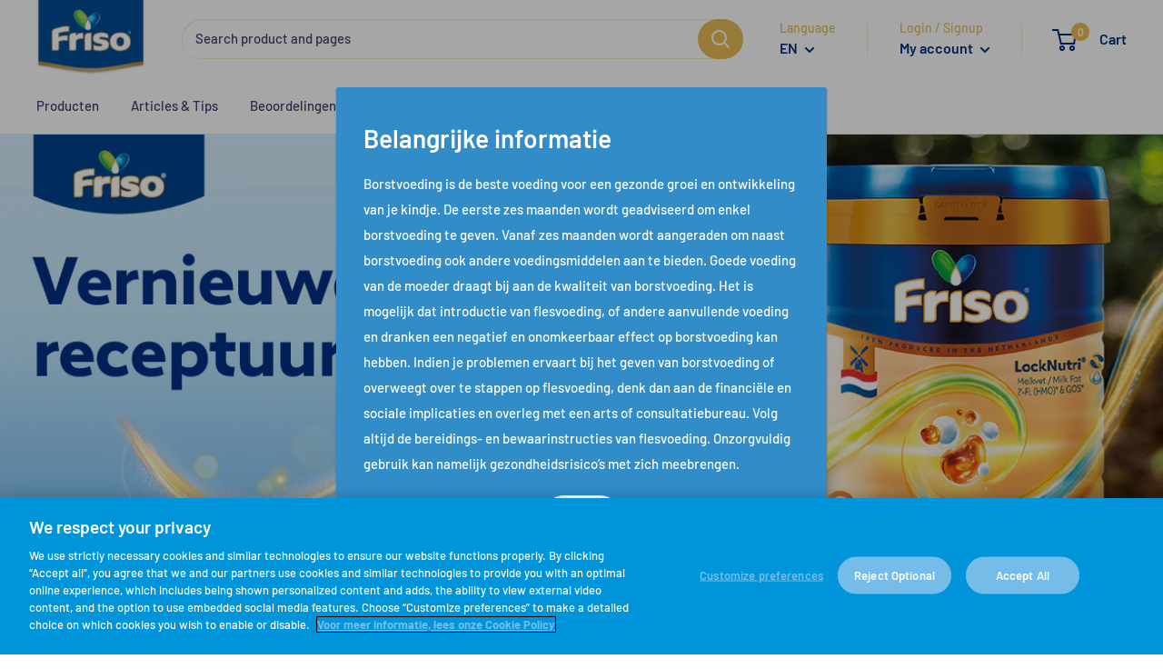

--- FILE ---
content_type: text/html; charset=utf-8
request_url: https://shop.friso.nl/en
body_size: 27788
content:
<!doctype html>

<html class="no-js" lang="en">
  <head>
    <meta charset="utf-8">
    <meta http-equiv="X-UA-Compatible" content="IE=edge,chrome=1">
    <meta name="viewport" content="width=device-width, initial-scale=1.0, height=device-height, minimum-scale=1.0, maximum-scale=1.0">
    <meta name="theme-color" content="#012f7f"><title>Friso Nederland Official Store
</title><meta name="description" content="Buy your products directly from the manufacturer and enjoy exclusive offers! Freshness guaranteed, fast &amp; free delivery. 100% made in Netherlands."><link rel="canonical" href="https://shop.friso.nl/en"><link rel="shortcut icon" href="//shop.friso.nl/cdn/shop/files/friso-logo_140x_bb43c2da-196f-42f8-b0eb-ade62b2cf907_48x48.png?v=1625153506" type="image/png"><link rel="preload" as="style" href="//shop.friso.nl/cdn/shop/t/6/assets/theme.scss.css?v=8361387581937990821759333917">
    <link rel="preload" as="style" href="//shop.friso.nl/cdn/shop/t/6/assets/jumpstart_reset_styles.scss.css?v=127135098746837988841759333914">
    <link rel="preload" as="style" href="https://code.jquery.com/ui/1.12.1/themes/base/jquery-ui.css">

    <meta property="og:type" content="website">
  <meta property="og:title" content="Friso Nederland Official Store"><meta property="og:description" content="Buy your products directly from the manufacturer and enjoy exclusive offers! Freshness guaranteed, fast &amp; free delivery. 100% made in Netherlands."><meta property="og:url" content="https://shop.friso.nl/en">
<meta property="og:site_name" content="Friso Nederland"><meta name="twitter:card" content="summary"><meta name="twitter:title" content="Friso Nederland Official Store">
  <meta name="twitter:description" content="Buy your products directly from the manufacturer and enjoy exclusive offers! Freshness guaranteed, fast &amp; free delivery. 100% made in Netherlands.">
<link rel="preconnect" href="//fonts.shopifycdn.com">
    <link rel="dns-prefetch" href="//productreviews.shopifycdn.com">
    <link rel="dns-prefetch" href="//maps.googleapis.com">
    <link rel="dns-prefetch" href="//maps.gstatic.com">
    <link href="//shop.friso.nl/cdn/shop/t/6/assets/slick.css?v=98340474046176884051662541269" rel="stylesheet" type="text/css" media="all" />

    <script>window.performance && window.performance.mark && window.performance.mark('shopify.content_for_header.start');</script><meta id="shopify-digital-wallet" name="shopify-digital-wallet" content="/57092866218/digital_wallets/dialog">
<link rel="alternate" hreflang="x-default" href="https://shop.friso.nl/">
<link rel="alternate" hreflang="nl-NL" href="https://shop.friso.nl/">
<link rel="alternate" hreflang="en-NL" href="https://shop.friso.nl/en">
<script async="async" src="/checkouts/internal/preloads.js?locale=en-NL"></script>
<script id="shopify-features" type="application/json">{"accessToken":"3e7dc8a358b9fca230f5cd75aa13220b","betas":["rich-media-storefront-analytics"],"domain":"shop.friso.nl","predictiveSearch":true,"shopId":57092866218,"locale":"en"}</script>
<script>var Shopify = Shopify || {};
Shopify.shop = "rfc-friso-nl.myshopify.com";
Shopify.locale = "en";
Shopify.currency = {"active":"EUR","rate":"1.0"};
Shopify.country = "NL";
Shopify.theme = {"name":"360\u00265 - shop-friso-nl - stamped.io","id":134737526996,"schema_name":"Warehouse","schema_version":"1.7.2","theme_store_id":null,"role":"main"};
Shopify.theme.handle = "null";
Shopify.theme.style = {"id":null,"handle":null};
Shopify.cdnHost = "shop.friso.nl/cdn";
Shopify.routes = Shopify.routes || {};
Shopify.routes.root = "/en/";</script>
<script type="module">!function(o){(o.Shopify=o.Shopify||{}).modules=!0}(window);</script>
<script>!function(o){function n(){var o=[];function n(){o.push(Array.prototype.slice.apply(arguments))}return n.q=o,n}var t=o.Shopify=o.Shopify||{};t.loadFeatures=n(),t.autoloadFeatures=n()}(window);</script>
<script id="shop-js-analytics" type="application/json">{"pageType":"index"}</script>
<script defer="defer" async type="module" src="//shop.friso.nl/cdn/shopifycloud/shop-js/modules/v2/client.init-shop-cart-sync_BApSsMSl.en.esm.js"></script>
<script defer="defer" async type="module" src="//shop.friso.nl/cdn/shopifycloud/shop-js/modules/v2/chunk.common_CBoos6YZ.esm.js"></script>
<script type="module">
  await import("//shop.friso.nl/cdn/shopifycloud/shop-js/modules/v2/client.init-shop-cart-sync_BApSsMSl.en.esm.js");
await import("//shop.friso.nl/cdn/shopifycloud/shop-js/modules/v2/chunk.common_CBoos6YZ.esm.js");

  window.Shopify.SignInWithShop?.initShopCartSync?.({"fedCMEnabled":true,"windoidEnabled":true});

</script>
<script id="__st">var __st={"a":57092866218,"offset":3600,"reqid":"b78200cd-eca6-42a6-b6ad-46c1d5adea51-1768881902","pageurl":"shop.friso.nl\/en","u":"13415d8bd45b","p":"home"};</script>
<script>window.ShopifyPaypalV4VisibilityTracking = true;</script>
<script id="captcha-bootstrap">!function(){'use strict';const t='contact',e='account',n='new_comment',o=[[t,t],['blogs',n],['comments',n],[t,'customer']],c=[[e,'customer_login'],[e,'guest_login'],[e,'recover_customer_password'],[e,'create_customer']],r=t=>t.map((([t,e])=>`form[action*='/${t}']:not([data-nocaptcha='true']) input[name='form_type'][value='${e}']`)).join(','),a=t=>()=>t?[...document.querySelectorAll(t)].map((t=>t.form)):[];function s(){const t=[...o],e=r(t);return a(e)}const i='password',u='form_key',d=['recaptcha-v3-token','g-recaptcha-response','h-captcha-response',i],f=()=>{try{return window.sessionStorage}catch{return}},m='__shopify_v',_=t=>t.elements[u];function p(t,e,n=!1){try{const o=window.sessionStorage,c=JSON.parse(o.getItem(e)),{data:r}=function(t){const{data:e,action:n}=t;return t[m]||n?{data:e,action:n}:{data:t,action:n}}(c);for(const[e,n]of Object.entries(r))t.elements[e]&&(t.elements[e].value=n);n&&o.removeItem(e)}catch(o){console.error('form repopulation failed',{error:o})}}const l='form_type',E='cptcha';function T(t){t.dataset[E]=!0}const w=window,h=w.document,L='Shopify',v='ce_forms',y='captcha';let A=!1;((t,e)=>{const n=(g='f06e6c50-85a8-45c8-87d0-21a2b65856fe',I='https://cdn.shopify.com/shopifycloud/storefront-forms-hcaptcha/ce_storefront_forms_captcha_hcaptcha.v1.5.2.iife.js',D={infoText:'Protected by hCaptcha',privacyText:'Privacy',termsText:'Terms'},(t,e,n)=>{const o=w[L][v],c=o.bindForm;if(c)return c(t,g,e,D).then(n);var r;o.q.push([[t,g,e,D],n]),r=I,A||(h.body.append(Object.assign(h.createElement('script'),{id:'captcha-provider',async:!0,src:r})),A=!0)});var g,I,D;w[L]=w[L]||{},w[L][v]=w[L][v]||{},w[L][v].q=[],w[L][y]=w[L][y]||{},w[L][y].protect=function(t,e){n(t,void 0,e),T(t)},Object.freeze(w[L][y]),function(t,e,n,w,h,L){const[v,y,A,g]=function(t,e,n){const i=e?o:[],u=t?c:[],d=[...i,...u],f=r(d),m=r(i),_=r(d.filter((([t,e])=>n.includes(e))));return[a(f),a(m),a(_),s()]}(w,h,L),I=t=>{const e=t.target;return e instanceof HTMLFormElement?e:e&&e.form},D=t=>v().includes(t);t.addEventListener('submit',(t=>{const e=I(t);if(!e)return;const n=D(e)&&!e.dataset.hcaptchaBound&&!e.dataset.recaptchaBound,o=_(e),c=g().includes(e)&&(!o||!o.value);(n||c)&&t.preventDefault(),c&&!n&&(function(t){try{if(!f())return;!function(t){const e=f();if(!e)return;const n=_(t);if(!n)return;const o=n.value;o&&e.removeItem(o)}(t);const e=Array.from(Array(32),(()=>Math.random().toString(36)[2])).join('');!function(t,e){_(t)||t.append(Object.assign(document.createElement('input'),{type:'hidden',name:u})),t.elements[u].value=e}(t,e),function(t,e){const n=f();if(!n)return;const o=[...t.querySelectorAll(`input[type='${i}']`)].map((({name:t})=>t)),c=[...d,...o],r={};for(const[a,s]of new FormData(t).entries())c.includes(a)||(r[a]=s);n.setItem(e,JSON.stringify({[m]:1,action:t.action,data:r}))}(t,e)}catch(e){console.error('failed to persist form',e)}}(e),e.submit())}));const S=(t,e)=>{t&&!t.dataset[E]&&(n(t,e.some((e=>e===t))),T(t))};for(const o of['focusin','change'])t.addEventListener(o,(t=>{const e=I(t);D(e)&&S(e,y())}));const B=e.get('form_key'),M=e.get(l),P=B&&M;t.addEventListener('DOMContentLoaded',(()=>{const t=y();if(P)for(const e of t)e.elements[l].value===M&&p(e,B);[...new Set([...A(),...v().filter((t=>'true'===t.dataset.shopifyCaptcha))])].forEach((e=>S(e,t)))}))}(h,new URLSearchParams(w.location.search),n,t,e,['guest_login'])})(!0,!0)}();</script>
<script integrity="sha256-4kQ18oKyAcykRKYeNunJcIwy7WH5gtpwJnB7kiuLZ1E=" data-source-attribution="shopify.loadfeatures" defer="defer" src="//shop.friso.nl/cdn/shopifycloud/storefront/assets/storefront/load_feature-a0a9edcb.js" crossorigin="anonymous"></script>
<script data-source-attribution="shopify.dynamic_checkout.dynamic.init">var Shopify=Shopify||{};Shopify.PaymentButton=Shopify.PaymentButton||{isStorefrontPortableWallets:!0,init:function(){window.Shopify.PaymentButton.init=function(){};var t=document.createElement("script");t.src="https://shop.friso.nl/cdn/shopifycloud/portable-wallets/latest/portable-wallets.en.js",t.type="module",document.head.appendChild(t)}};
</script>
<script data-source-attribution="shopify.dynamic_checkout.buyer_consent">
  function portableWalletsHideBuyerConsent(e){var t=document.getElementById("shopify-buyer-consent"),n=document.getElementById("shopify-subscription-policy-button");t&&n&&(t.classList.add("hidden"),t.setAttribute("aria-hidden","true"),n.removeEventListener("click",e))}function portableWalletsShowBuyerConsent(e){var t=document.getElementById("shopify-buyer-consent"),n=document.getElementById("shopify-subscription-policy-button");t&&n&&(t.classList.remove("hidden"),t.removeAttribute("aria-hidden"),n.addEventListener("click",e))}window.Shopify?.PaymentButton&&(window.Shopify.PaymentButton.hideBuyerConsent=portableWalletsHideBuyerConsent,window.Shopify.PaymentButton.showBuyerConsent=portableWalletsShowBuyerConsent);
</script>
<script data-source-attribution="shopify.dynamic_checkout.cart.bootstrap">document.addEventListener("DOMContentLoaded",(function(){function t(){return document.querySelector("shopify-accelerated-checkout-cart, shopify-accelerated-checkout")}if(t())Shopify.PaymentButton.init();else{new MutationObserver((function(e,n){t()&&(Shopify.PaymentButton.init(),n.disconnect())})).observe(document.body,{childList:!0,subtree:!0})}}));
</script>

<script>window.performance && window.performance.mark && window.performance.mark('shopify.content_for_header.end');</script>

    


  <script type="application/ld+json">
  {
    "@context": "http://schema.org",
    "@type": "BreadcrumbList",
  "itemListElement": [{
      "@type": "ListItem",
      "position": 1,
      "name": "Home",
      "item": "https://shop.friso.nl"
    }]
  }
  </script>



    <script>
      // This allows to expose several variables to the global scope, to be used in scripts
      window.theme = {
        template: "index",
        localeRootUrl: "\/en",
        shopCurrency: "EUR",
        cartCount: 0,
        customerId: null,
        moneyFormat: "€{{amount_with_comma_separator}}",
        moneyWithCurrencyFormat: "€{{amount_with_comma_separator}} EUR",
        useNativeMultiCurrency: false,
        currencyConversionEnabled: false,
        currencyConversionMoneyFormat: "money_format",
        currencyConversionRoundAmounts: false,
        showDiscount: true,
        discountMode: "saving",
        searchMode: "product,article,page",
        cartType: "drawer"
      };

      window.languages = {
        collectionOnSaleLabel: "Save {{savings}}",
        productFormUnavailable: "Unavailable",
        productFormAddToCart: "Add to cart",
        productFormSoldOut: "Sold out",
        shippingEstimatorNoResults: "No shipping could be found for your address.",
        shippingEstimatorOneResult: "There is one shipping rate for your address:",
        shippingEstimatorMultipleResults: "There are {{count}} shipping rates for your address:",
        shippingEstimatorErrors: "There are some errors:"
      };

      window.lazySizesConfig = {
        loadHidden: false,
        hFac: 0.8,
        expFactor: 3,
        customMedia: {
          '--phone': '(max-width: 640px)',
          '--tablet': '(min-width: 641px) and (max-width: 1023px)',
          '--lap': '(min-width: 1024px)'
        }
      };

      document.documentElement.className = document.documentElement.className.replace('no-js', 'js');
    </script>

    <script src="//shop.friso.nl/cdn/shop/t/6/assets/lazysizes.min.js?v=38423348123636194381661158921" async></script>

    
<script src="https://code.jquery.com/jquery-3.4.1.min.js"></script>
    <script src="https://cdnjs.cloudflare.com/ajax/libs/jqueryui/1.12.1/jquery-ui.min.js"></script>
    <script src="//shop.friso.nl/cdn/shop/t/6/assets/slick.min.js?v=71779134894361685811662541271" type="text/javascript"></script>

    <script type="text/javascript" src="https://cdnjs.cloudflare.com/ajax/libs/shopify-cartjs/0.4.1/cart.min.js" defer></script>

    <script src="https://kit.fontawesome.com/145824be6c.js" crossorigin="anonymous" defer></script>
    <script src="//polyfill-fastly.net/v3/polyfill.min.js?unknown=polyfill&features=fetch,Element.prototype.closest,Element.prototype.matches,Element.prototype.remove,Element.prototype.classList,Array.prototype.includes,Array.prototype.fill,String.prototype.includes,String.prototype.padStart,Object.assign,CustomEvent,Intl,URL,DOMTokenList,IntersectionObserver,IntersectionObserverEntry" defer></script>
    <script src="//shop.friso.nl/cdn/shop/t/6/assets/libs.min.js?v=47744532438325516621661158922" defer></script>
    <script src="//shop.friso.nl/cdn/shop/t/6/assets/back-to-top.js?v=102223747292897580191661158912" defer></script>
    <script src="//shop.friso.nl/cdn/shop/t/6/assets/theme.js?v=105007910945293147541661158929" defer></script>
    <script src="//shop.friso.nl/cdn/shop/t/6/assets/custom.js?v=90373254691674712701661158913" defer></script>

    <!-- Google Tag Manager -->
    <script>(function(w,d,s,l,i){w[l]=w[l]||[];w[l].push({'gtm.start':
    new Date().getTime(),event:'gtm.js'});var f=d.getElementsByTagName(s)[0],
    j=d.createElement(s),dl=l!='dataLayer'?'&l='+l:'';j.async=true;j.src=
    'https://www.googletagmanager.com/gtm.js?id='+i+dl;f.parentNode.insertBefore(j,f);
    })(window,document,'script','dataLayer','GTM-MGMHDFS');</script>
    <!-- End Google Tag Manager -->

    
    
    
    <script src="//shop.friso.nl/cdn/shop/t/6/assets/jumpstart_reset_scripts.js?v=109354840663905441971661158964" defer></script>
    
    <script type="text/javascript" defer>
      var isIE = /*@cc_on!@*/false || !!document.documentMode;
      // console.log('isIE?', isIE);
      if (isIE) {
        $('.popup-newsletter__content p').css('font-size','12px');
      }
    </script>
    <link rel="stylesheet" href="//shop.friso.nl/cdn/shop/t/6/assets/theme.scss.css?v=8361387581937990821759333917">
    <link rel="stylesheet" href="//shop.friso.nl/cdn/shop/t/6/assets/jumpstart_reset_styles.scss.css?v=127135098746837988841759333914">
    <link rel="stylesheet" href="https://code.jquery.com/ui/1.12.1/themes/base/jquery-ui.css">
    <script>
      (function () {
        window.onpageshow = function() {
          // We force re-freshing the cart content onpageshow, as most browsers will serve a cache copy when hitting the
          // back button, which cause staled data
          document.documentElement.dispatchEvent(new CustomEvent('cart:refresh', {
            bubbles: true
          }));
        };
      })();
    </script>



  <!-- "snippets/shogun-head.liquid" was not rendered, the associated app was uninstalled -->


    
    
    
    
    
    <style>
      #stamped-main-widget .stamped-summary-actions-newreview, input#stamped-button-submit{
        cursor: pointer;
        background-color: #fff;
        border: 1px solid #003087;
        border-radius: 30px;
        color: #003087;
        box-shadow: unset!important;
        padding: 10px 20px;
        line-height: unset;
      }
      #stamped-main-widget .stamped-summary-actions-newreview:before, #stamped-main-widget .stamped-widget-poweredby{
        display: none;
      }
      .product-item .product-item__title{
        margin-bottom: unset;
      }
      .product-item .stamped-badge-caption[data-reviews][data-label][data-version="2"]>span, .product-meta .stamped-badge-caption[data-reviews][data-label][data-version="2"]>span {
        display: none!important;
      }
      /* .product-item .stamped-fa.stamped-fa-star-o::before, .product-meta .stamped-fa.stamped-fa-star-o::before{
        content: '\f005';
        color: #E6E6E6;
      } */

      #stamped-main-widget{
        margin:20px;
      }
      div.stamped-container[data-widget-style]{
        margin-top: 30px!important;
        margin-bottom: 30px!important;
      }
      .stamped-pagination .page.active {
          font-weight: 700;
          text-decoration: underline!important;
          background: #003087;
          border-radius: 50%;
          color: #fff;
          text-decoration: unset!important;
          padding: 2px 4px;
      }
      .stamped-pagination .previous, .stamped-pagination .next{
        display: none;
      }
      .stamped-pagination li{
        margin: 0 5px 0 5px
      }
      .stamped-review-header-title{
        color: #003087;
        margin-top: 0;
      }
      .stamped-review{
        display: flex;
      }
      .stamped-review-header{
        width: 30%;
          display: flex;
          flex-direction: column-reverse;
          justify-content: flex-end;
      }
      .stamped-review-content {
          width: 70%;
      }
      .stamped-container ul.stamped-tabs{
        border: none;
      }
      .stamped-review:first-child{
        border-top: 1px solid #eee;
      }
      .stamped-summary-caption.stamped-summary-caption-1, .stamped-starrating.stamped-summary-starrating, .stamped-summary-caption.stamped-summary-caption-2{
        display: none!important;
      }
      .new-review-form.stamped-visible{
        margin-top: 80px
      }
      .stamped-header-title{
        margin: 0px 0px 10px 0px;
        width: 100%;
        float: left;
      }
      .stamped-header{
        width: 100%;
        float: left;
      }
      .stamped-summary .summary-overview{
        margin: 0px;
      }

      .stamped-summary-actions, .stamped-summary-actions-newreview{
        margin-bottom: 0;
      }

      .pro-title-m-only{
        display: block;
      }
      .pro-title-d-only{
          display: none;
      }

      @media only screen and (min-width: 768px) {
        .stamped-header-title{
          width: 50%;
          margin: 0px;
        }
        .stamped-header{
          width: 50%;
        }
        div.stamped-container[data-widget-style]{
          margin-top: 0px!important;
          margin-bottom: 0px!important;
        }
        .stamped-summary-actions{
          margin-bottom: 15px;
        }
        .stamped-summary-actions-newreview{
          margin-bottom: 10px;
        }
      }

      @media only screen and (min-width: 1024px) {
        #stamped-main-widget{
          margin:35px;
        }
        .stamped-pagination .page.active {
          padding: 0px 0px;
        }
        .pro-title-m-only{
          display: none;
        }
        .pro-title-d-only{
          display: block;
        }
      }
    </style>
  <meta property="og:image" content="https://cdn.shopify.com/s/files/1/0570/9286/6218/files/friso-logo_140x_bb43c2da-196f-42f8-b0eb-ade62b2cf907.png?height=628&pad_color=fff&v=1625153506&width=1200" />
<meta property="og:image:secure_url" content="https://cdn.shopify.com/s/files/1/0570/9286/6218/files/friso-logo_140x_bb43c2da-196f-42f8-b0eb-ade62b2cf907.png?height=628&pad_color=fff&v=1625153506&width=1200" />
<meta property="og:image:width" content="1200" />
<meta property="og:image:height" content="628" />
<link href="https://monorail-edge.shopifysvc.com" rel="dns-prefetch">
<script>(function(){if ("sendBeacon" in navigator && "performance" in window) {try {var session_token_from_headers = performance.getEntriesByType('navigation')[0].serverTiming.find(x => x.name == '_s').description;} catch {var session_token_from_headers = undefined;}var session_cookie_matches = document.cookie.match(/_shopify_s=([^;]*)/);var session_token_from_cookie = session_cookie_matches && session_cookie_matches.length === 2 ? session_cookie_matches[1] : "";var session_token = session_token_from_headers || session_token_from_cookie || "";function handle_abandonment_event(e) {var entries = performance.getEntries().filter(function(entry) {return /monorail-edge.shopifysvc.com/.test(entry.name);});if (!window.abandonment_tracked && entries.length === 0) {window.abandonment_tracked = true;var currentMs = Date.now();var navigation_start = performance.timing.navigationStart;var payload = {shop_id: 57092866218,url: window.location.href,navigation_start,duration: currentMs - navigation_start,session_token,page_type: "index"};window.navigator.sendBeacon("https://monorail-edge.shopifysvc.com/v1/produce", JSON.stringify({schema_id: "online_store_buyer_site_abandonment/1.1",payload: payload,metadata: {event_created_at_ms: currentMs,event_sent_at_ms: currentMs}}));}}window.addEventListener('pagehide', handle_abandonment_event);}}());</script>
<script id="web-pixels-manager-setup">(function e(e,d,r,n,o){if(void 0===o&&(o={}),!Boolean(null===(a=null===(i=window.Shopify)||void 0===i?void 0:i.analytics)||void 0===a?void 0:a.replayQueue)){var i,a;window.Shopify=window.Shopify||{};var t=window.Shopify;t.analytics=t.analytics||{};var s=t.analytics;s.replayQueue=[],s.publish=function(e,d,r){return s.replayQueue.push([e,d,r]),!0};try{self.performance.mark("wpm:start")}catch(e){}var l=function(){var e={modern:/Edge?\/(1{2}[4-9]|1[2-9]\d|[2-9]\d{2}|\d{4,})\.\d+(\.\d+|)|Firefox\/(1{2}[4-9]|1[2-9]\d|[2-9]\d{2}|\d{4,})\.\d+(\.\d+|)|Chrom(ium|e)\/(9{2}|\d{3,})\.\d+(\.\d+|)|(Maci|X1{2}).+ Version\/(15\.\d+|(1[6-9]|[2-9]\d|\d{3,})\.\d+)([,.]\d+|)( \(\w+\)|)( Mobile\/\w+|) Safari\/|Chrome.+OPR\/(9{2}|\d{3,})\.\d+\.\d+|(CPU[ +]OS|iPhone[ +]OS|CPU[ +]iPhone|CPU IPhone OS|CPU iPad OS)[ +]+(15[._]\d+|(1[6-9]|[2-9]\d|\d{3,})[._]\d+)([._]\d+|)|Android:?[ /-](13[3-9]|1[4-9]\d|[2-9]\d{2}|\d{4,})(\.\d+|)(\.\d+|)|Android.+Firefox\/(13[5-9]|1[4-9]\d|[2-9]\d{2}|\d{4,})\.\d+(\.\d+|)|Android.+Chrom(ium|e)\/(13[3-9]|1[4-9]\d|[2-9]\d{2}|\d{4,})\.\d+(\.\d+|)|SamsungBrowser\/([2-9]\d|\d{3,})\.\d+/,legacy:/Edge?\/(1[6-9]|[2-9]\d|\d{3,})\.\d+(\.\d+|)|Firefox\/(5[4-9]|[6-9]\d|\d{3,})\.\d+(\.\d+|)|Chrom(ium|e)\/(5[1-9]|[6-9]\d|\d{3,})\.\d+(\.\d+|)([\d.]+$|.*Safari\/(?![\d.]+ Edge\/[\d.]+$))|(Maci|X1{2}).+ Version\/(10\.\d+|(1[1-9]|[2-9]\d|\d{3,})\.\d+)([,.]\d+|)( \(\w+\)|)( Mobile\/\w+|) Safari\/|Chrome.+OPR\/(3[89]|[4-9]\d|\d{3,})\.\d+\.\d+|(CPU[ +]OS|iPhone[ +]OS|CPU[ +]iPhone|CPU IPhone OS|CPU iPad OS)[ +]+(10[._]\d+|(1[1-9]|[2-9]\d|\d{3,})[._]\d+)([._]\d+|)|Android:?[ /-](13[3-9]|1[4-9]\d|[2-9]\d{2}|\d{4,})(\.\d+|)(\.\d+|)|Mobile Safari.+OPR\/([89]\d|\d{3,})\.\d+\.\d+|Android.+Firefox\/(13[5-9]|1[4-9]\d|[2-9]\d{2}|\d{4,})\.\d+(\.\d+|)|Android.+Chrom(ium|e)\/(13[3-9]|1[4-9]\d|[2-9]\d{2}|\d{4,})\.\d+(\.\d+|)|Android.+(UC? ?Browser|UCWEB|U3)[ /]?(15\.([5-9]|\d{2,})|(1[6-9]|[2-9]\d|\d{3,})\.\d+)\.\d+|SamsungBrowser\/(5\.\d+|([6-9]|\d{2,})\.\d+)|Android.+MQ{2}Browser\/(14(\.(9|\d{2,})|)|(1[5-9]|[2-9]\d|\d{3,})(\.\d+|))(\.\d+|)|K[Aa][Ii]OS\/(3\.\d+|([4-9]|\d{2,})\.\d+)(\.\d+|)/},d=e.modern,r=e.legacy,n=navigator.userAgent;return n.match(d)?"modern":n.match(r)?"legacy":"unknown"}(),u="modern"===l?"modern":"legacy",c=(null!=n?n:{modern:"",legacy:""})[u],f=function(e){return[e.baseUrl,"/wpm","/b",e.hashVersion,"modern"===e.buildTarget?"m":"l",".js"].join("")}({baseUrl:d,hashVersion:r,buildTarget:u}),m=function(e){var d=e.version,r=e.bundleTarget,n=e.surface,o=e.pageUrl,i=e.monorailEndpoint;return{emit:function(e){var a=e.status,t=e.errorMsg,s=(new Date).getTime(),l=JSON.stringify({metadata:{event_sent_at_ms:s},events:[{schema_id:"web_pixels_manager_load/3.1",payload:{version:d,bundle_target:r,page_url:o,status:a,surface:n,error_msg:t},metadata:{event_created_at_ms:s}}]});if(!i)return console&&console.warn&&console.warn("[Web Pixels Manager] No Monorail endpoint provided, skipping logging."),!1;try{return self.navigator.sendBeacon.bind(self.navigator)(i,l)}catch(e){}var u=new XMLHttpRequest;try{return u.open("POST",i,!0),u.setRequestHeader("Content-Type","text/plain"),u.send(l),!0}catch(e){return console&&console.warn&&console.warn("[Web Pixels Manager] Got an unhandled error while logging to Monorail."),!1}}}}({version:r,bundleTarget:l,surface:e.surface,pageUrl:self.location.href,monorailEndpoint:e.monorailEndpoint});try{o.browserTarget=l,function(e){var d=e.src,r=e.async,n=void 0===r||r,o=e.onload,i=e.onerror,a=e.sri,t=e.scriptDataAttributes,s=void 0===t?{}:t,l=document.createElement("script"),u=document.querySelector("head"),c=document.querySelector("body");if(l.async=n,l.src=d,a&&(l.integrity=a,l.crossOrigin="anonymous"),s)for(var f in s)if(Object.prototype.hasOwnProperty.call(s,f))try{l.dataset[f]=s[f]}catch(e){}if(o&&l.addEventListener("load",o),i&&l.addEventListener("error",i),u)u.appendChild(l);else{if(!c)throw new Error("Did not find a head or body element to append the script");c.appendChild(l)}}({src:f,async:!0,onload:function(){if(!function(){var e,d;return Boolean(null===(d=null===(e=window.Shopify)||void 0===e?void 0:e.analytics)||void 0===d?void 0:d.initialized)}()){var d=window.webPixelsManager.init(e)||void 0;if(d){var r=window.Shopify.analytics;r.replayQueue.forEach((function(e){var r=e[0],n=e[1],o=e[2];d.publishCustomEvent(r,n,o)})),r.replayQueue=[],r.publish=d.publishCustomEvent,r.visitor=d.visitor,r.initialized=!0}}},onerror:function(){return m.emit({status:"failed",errorMsg:"".concat(f," has failed to load")})},sri:function(e){var d=/^sha384-[A-Za-z0-9+/=]+$/;return"string"==typeof e&&d.test(e)}(c)?c:"",scriptDataAttributes:o}),m.emit({status:"loading"})}catch(e){m.emit({status:"failed",errorMsg:(null==e?void 0:e.message)||"Unknown error"})}}})({shopId: 57092866218,storefrontBaseUrl: "https://shop.friso.nl",extensionsBaseUrl: "https://extensions.shopifycdn.com/cdn/shopifycloud/web-pixels-manager",monorailEndpoint: "https://monorail-edge.shopifysvc.com/unstable/produce_batch",surface: "storefront-renderer",enabledBetaFlags: ["2dca8a86"],webPixelsConfigList: [{"id":"3499950407","configuration":"{\"webPixelName\":\"Judge.me\"}","eventPayloadVersion":"v1","runtimeContext":"STRICT","scriptVersion":"34ad157958823915625854214640f0bf","type":"APP","apiClientId":683015,"privacyPurposes":["ANALYTICS"],"dataSharingAdjustments":{"protectedCustomerApprovalScopes":["read_customer_email","read_customer_name","read_customer_personal_data","read_customer_phone"]}},{"id":"1024328007","configuration":"{\"config\":\"{\\\"pixel_id\\\":\\\"G-XP9CB75MK6\\\",\\\"gtag_events\\\":[{\\\"type\\\":\\\"purchase\\\",\\\"action_label\\\":\\\"G-XP9CB75MK6\\\"},{\\\"type\\\":\\\"page_view\\\",\\\"action_label\\\":\\\"G-XP9CB75MK6\\\"},{\\\"type\\\":\\\"view_item\\\",\\\"action_label\\\":\\\"G-XP9CB75MK6\\\"},{\\\"type\\\":\\\"search\\\",\\\"action_label\\\":\\\"G-XP9CB75MK6\\\"},{\\\"type\\\":\\\"add_to_cart\\\",\\\"action_label\\\":\\\"G-XP9CB75MK6\\\"},{\\\"type\\\":\\\"begin_checkout\\\",\\\"action_label\\\":\\\"G-XP9CB75MK6\\\"},{\\\"type\\\":\\\"add_payment_info\\\",\\\"action_label\\\":\\\"G-XP9CB75MK6\\\"}],\\\"enable_monitoring_mode\\\":false}\"}","eventPayloadVersion":"v1","runtimeContext":"OPEN","scriptVersion":"b2a88bafab3e21179ed38636efcd8a93","type":"APP","apiClientId":1780363,"privacyPurposes":[],"dataSharingAdjustments":{"protectedCustomerApprovalScopes":["read_customer_address","read_customer_email","read_customer_name","read_customer_personal_data","read_customer_phone"]}},{"id":"shopify-app-pixel","configuration":"{}","eventPayloadVersion":"v1","runtimeContext":"STRICT","scriptVersion":"0450","apiClientId":"shopify-pixel","type":"APP","privacyPurposes":["ANALYTICS","MARKETING"]},{"id":"shopify-custom-pixel","eventPayloadVersion":"v1","runtimeContext":"LAX","scriptVersion":"0450","apiClientId":"shopify-pixel","type":"CUSTOM","privacyPurposes":["ANALYTICS","MARKETING"]}],isMerchantRequest: false,initData: {"shop":{"name":"Friso Nederland","paymentSettings":{"currencyCode":"EUR"},"myshopifyDomain":"rfc-friso-nl.myshopify.com","countryCode":"NL","storefrontUrl":"https:\/\/shop.friso.nl\/en"},"customer":null,"cart":null,"checkout":null,"productVariants":[],"purchasingCompany":null},},"https://shop.friso.nl/cdn","fcfee988w5aeb613cpc8e4bc33m6693e112",{"modern":"","legacy":""},{"shopId":"57092866218","storefrontBaseUrl":"https:\/\/shop.friso.nl","extensionBaseUrl":"https:\/\/extensions.shopifycdn.com\/cdn\/shopifycloud\/web-pixels-manager","surface":"storefront-renderer","enabledBetaFlags":"[\"2dca8a86\"]","isMerchantRequest":"false","hashVersion":"fcfee988w5aeb613cpc8e4bc33m6693e112","publish":"custom","events":"[[\"page_viewed\",{}]]"});</script><script>
  window.ShopifyAnalytics = window.ShopifyAnalytics || {};
  window.ShopifyAnalytics.meta = window.ShopifyAnalytics.meta || {};
  window.ShopifyAnalytics.meta.currency = 'EUR';
  var meta = {"page":{"pageType":"home","requestId":"b78200cd-eca6-42a6-b6ad-46c1d5adea51-1768881902"}};
  for (var attr in meta) {
    window.ShopifyAnalytics.meta[attr] = meta[attr];
  }
</script>
<script class="analytics">
  (function () {
    var customDocumentWrite = function(content) {
      var jquery = null;

      if (window.jQuery) {
        jquery = window.jQuery;
      } else if (window.Checkout && window.Checkout.$) {
        jquery = window.Checkout.$;
      }

      if (jquery) {
        jquery('body').append(content);
      }
    };

    var hasLoggedConversion = function(token) {
      if (token) {
        return document.cookie.indexOf('loggedConversion=' + token) !== -1;
      }
      return false;
    }

    var setCookieIfConversion = function(token) {
      if (token) {
        var twoMonthsFromNow = new Date(Date.now());
        twoMonthsFromNow.setMonth(twoMonthsFromNow.getMonth() + 2);

        document.cookie = 'loggedConversion=' + token + '; expires=' + twoMonthsFromNow;
      }
    }

    var trekkie = window.ShopifyAnalytics.lib = window.trekkie = window.trekkie || [];
    if (trekkie.integrations) {
      return;
    }
    trekkie.methods = [
      'identify',
      'page',
      'ready',
      'track',
      'trackForm',
      'trackLink'
    ];
    trekkie.factory = function(method) {
      return function() {
        var args = Array.prototype.slice.call(arguments);
        args.unshift(method);
        trekkie.push(args);
        return trekkie;
      };
    };
    for (var i = 0; i < trekkie.methods.length; i++) {
      var key = trekkie.methods[i];
      trekkie[key] = trekkie.factory(key);
    }
    trekkie.load = function(config) {
      trekkie.config = config || {};
      trekkie.config.initialDocumentCookie = document.cookie;
      var first = document.getElementsByTagName('script')[0];
      var script = document.createElement('script');
      script.type = 'text/javascript';
      script.onerror = function(e) {
        var scriptFallback = document.createElement('script');
        scriptFallback.type = 'text/javascript';
        scriptFallback.onerror = function(error) {
                var Monorail = {
      produce: function produce(monorailDomain, schemaId, payload) {
        var currentMs = new Date().getTime();
        var event = {
          schema_id: schemaId,
          payload: payload,
          metadata: {
            event_created_at_ms: currentMs,
            event_sent_at_ms: currentMs
          }
        };
        return Monorail.sendRequest("https://" + monorailDomain + "/v1/produce", JSON.stringify(event));
      },
      sendRequest: function sendRequest(endpointUrl, payload) {
        // Try the sendBeacon API
        if (window && window.navigator && typeof window.navigator.sendBeacon === 'function' && typeof window.Blob === 'function' && !Monorail.isIos12()) {
          var blobData = new window.Blob([payload], {
            type: 'text/plain'
          });

          if (window.navigator.sendBeacon(endpointUrl, blobData)) {
            return true;
          } // sendBeacon was not successful

        } // XHR beacon

        var xhr = new XMLHttpRequest();

        try {
          xhr.open('POST', endpointUrl);
          xhr.setRequestHeader('Content-Type', 'text/plain');
          xhr.send(payload);
        } catch (e) {
          console.log(e);
        }

        return false;
      },
      isIos12: function isIos12() {
        return window.navigator.userAgent.lastIndexOf('iPhone; CPU iPhone OS 12_') !== -1 || window.navigator.userAgent.lastIndexOf('iPad; CPU OS 12_') !== -1;
      }
    };
    Monorail.produce('monorail-edge.shopifysvc.com',
      'trekkie_storefront_load_errors/1.1',
      {shop_id: 57092866218,
      theme_id: 134737526996,
      app_name: "storefront",
      context_url: window.location.href,
      source_url: "//shop.friso.nl/cdn/s/trekkie.storefront.cd680fe47e6c39ca5d5df5f0a32d569bc48c0f27.min.js"});

        };
        scriptFallback.async = true;
        scriptFallback.src = '//shop.friso.nl/cdn/s/trekkie.storefront.cd680fe47e6c39ca5d5df5f0a32d569bc48c0f27.min.js';
        first.parentNode.insertBefore(scriptFallback, first);
      };
      script.async = true;
      script.src = '//shop.friso.nl/cdn/s/trekkie.storefront.cd680fe47e6c39ca5d5df5f0a32d569bc48c0f27.min.js';
      first.parentNode.insertBefore(script, first);
    };
    trekkie.load(
      {"Trekkie":{"appName":"storefront","development":false,"defaultAttributes":{"shopId":57092866218,"isMerchantRequest":null,"themeId":134737526996,"themeCityHash":"11662286500969531955","contentLanguage":"en","currency":"EUR"},"isServerSideCookieWritingEnabled":true,"monorailRegion":"shop_domain","enabledBetaFlags":["65f19447"]},"Session Attribution":{},"S2S":{"facebookCapiEnabled":false,"source":"trekkie-storefront-renderer","apiClientId":580111}}
    );

    var loaded = false;
    trekkie.ready(function() {
      if (loaded) return;
      loaded = true;

      window.ShopifyAnalytics.lib = window.trekkie;

      var originalDocumentWrite = document.write;
      document.write = customDocumentWrite;
      try { window.ShopifyAnalytics.merchantGoogleAnalytics.call(this); } catch(error) {};
      document.write = originalDocumentWrite;

      window.ShopifyAnalytics.lib.page(null,{"pageType":"home","requestId":"b78200cd-eca6-42a6-b6ad-46c1d5adea51-1768881902","shopifyEmitted":true});

      var match = window.location.pathname.match(/checkouts\/(.+)\/(thank_you|post_purchase)/)
      var token = match? match[1]: undefined;
      if (!hasLoggedConversion(token)) {
        setCookieIfConversion(token);
        
      }
    });


        var eventsListenerScript = document.createElement('script');
        eventsListenerScript.async = true;
        eventsListenerScript.src = "//shop.friso.nl/cdn/shopifycloud/storefront/assets/shop_events_listener-3da45d37.js";
        document.getElementsByTagName('head')[0].appendChild(eventsListenerScript);

})();</script>
  <script>
  if (!window.ga || (window.ga && typeof window.ga !== 'function')) {
    window.ga = function ga() {
      (window.ga.q = window.ga.q || []).push(arguments);
      if (window.Shopify && window.Shopify.analytics && typeof window.Shopify.analytics.publish === 'function') {
        window.Shopify.analytics.publish("ga_stub_called", {}, {sendTo: "google_osp_migration"});
      }
      console.error("Shopify's Google Analytics stub called with:", Array.from(arguments), "\nSee https://help.shopify.com/manual/promoting-marketing/pixels/pixel-migration#google for more information.");
    };
    if (window.Shopify && window.Shopify.analytics && typeof window.Shopify.analytics.publish === 'function') {
      window.Shopify.analytics.publish("ga_stub_initialized", {}, {sendTo: "google_osp_migration"});
    }
  }
</script>
<script
  defer
  src="https://shop.friso.nl/cdn/shopifycloud/perf-kit/shopify-perf-kit-3.0.4.min.js"
  data-application="storefront-renderer"
  data-shop-id="57092866218"
  data-render-region="gcp-us-east1"
  data-page-type="index"
  data-theme-instance-id="134737526996"
  data-theme-name="Warehouse"
  data-theme-version="1.7.2"
  data-monorail-region="shop_domain"
  data-resource-timing-sampling-rate="10"
  data-shs="true"
  data-shs-beacon="true"
  data-shs-export-with-fetch="true"
  data-shs-logs-sample-rate="1"
  data-shs-beacon-endpoint="https://shop.friso.nl/api/collect"
></script>
</head>
    
  <body class="warehouse--v1  template-index" data-instant-intensity="viewport">
    <!-- Google Tag Manager (noscript) -->
    <noscript><iframe src="https://www.googletagmanager.com/ns.html?id=GTM-MGMHDFS"
    height="0" width="0" style="display:none;visibility:hidden"></iframe></noscript>
    <!-- End Google Tag Manager (noscript) -->

    <span class="loading-bar"></span>

    <div id="shopify-section-announcement-bar" class="shopify-section"></div>
<div id="shopify-section-popups" class="shopify-section"><div data-section-id="popups" data-section-type="popups">


            <aside class="modal modal--newsletter modal-sessionstorage-true" data-popup-type="newsletter" data-popup-settings='
              {
                "apparitionDelay": 3,
                "showOnlyOnce": true
              }
            ' aria-hidden="true" >
              <div class="modal__dialog padding-30" role="dialog" style="background-color: #318cc7; color: #ffffff">
                <div class="popup-newsletter"><h3 class="popup-newsletter__title heading text-left" style="color: #ffffff">Belangrijke informatie</h3><button class="hide popup-newsletter__close link" data-action="close-popup" aria-label="Close"><svg class="icon icon--close" viewBox="0 0 19 19" role="presentation">
      <path d="M9.1923882 8.39339828l7.7781745-7.7781746 1.4142136 1.41421357-7.7781746 7.77817459 7.7781746 7.77817456L16.9705627 19l-7.7781745-7.7781746L1.41421356 19 0 17.5857864l7.7781746-7.77817456L0 2.02943725 1.41421356.61522369 9.1923882 8.39339828z" fill="currentColor" fill-rule="evenodd"></path>
    </svg></button><div class="popup-newsletter__content rte text-left">
                      <p>Borstvoeding is de beste voeding voor een gezonde groei en ontwikkeling van je kindje. De eerste zes maanden wordt geadviseerd om enkel borstvoeding te geven. Vanaf zes maanden wordt aangeraden om naast borstvoeding ook andere voedingsmiddelen aan te bieden. Goede voeding van de moeder draagt bij aan de kwaliteit van borstvoeding. Het is mogelijk dat introductie van flesvoeding, of andere aanvullende voeding en dranken een negatief en onomkeerbaar effect op borstvoeding kan hebben. Indien je problemen ervaart bij het geven van borstvoeding of overweegt over te stappen op flesvoeding, denk dan aan de financiële en sociale implicaties en overleg met een arts of consultatiebureau. Volg altijd de bereidings- en bewaarinstructies van flesvoeding. Onzorgvuldig gebruik kan namelijk gezondheidsrisico’s met zich meebrengen.</p>
                    </div><div class="text-center m-t-20">
                      <button type="button" name="button" class="agreepopup-btn Button btn" onclick="closePopup(this,'true');">Sluiten</button>
                    </div></div>
              </div>
            </aside></div>


</div>
<div id="shopify-section-header" class="shopify-section"><section data-section-id="header" data-section-type="header" data-section-settings='{
  "navigationLayout": "inline",
  "desktopOpenTrigger": "hover",
  "useStickyHeader": true
}'>
  <header class="header header--inline " role="banner">
    <div class="container">
      <div class="header__inner"><nav class="header__mobile-nav hidden-lap-and-up">
            <button style="border-radius: 0 !important;" class="header__mobile-nav-toggle icon-state touch-area small-down--p-0" data-action="toggle-menu" aria-expanded="false" aria-haspopup="true" aria-controls="mobile-menu" aria-label="Open menu">
              <span class="icon-state__primary"><svg class="icon icon--hamburger-mobile" viewBox="0 0 20 16" role="presentation">
      <path d="M0 14h20v2H0v-2zM0 0h20v2H0V0zm0 7h20v2H0V7z" fill="currentColor" fill-rule="evenodd"></path>
    </svg></span>
              <span class="icon-state__secondary"><svg class="icon icon--close" viewBox="0 0 19 19" role="presentation">
      <path d="M9.1923882 8.39339828l7.7781745-7.7781746 1.4142136 1.41421357-7.7781746 7.77817459 7.7781746 7.77817456L16.9705627 19l-7.7781745-7.7781746L1.41421356 19 0 17.5857864l7.7781746-7.77817456L0 2.02943725 1.41421356.61522369 9.1923882 8.39339828z" fill="currentColor" fill-rule="evenodd"></path>
    </svg></span>
            </button><div id="mobile-menu" class="mobile-menu" aria-hidden="true"><svg class="icon icon--nav-triangle-borderless" viewBox="0 0 20 9" role="presentation">
      <path d="M.47108938 9c.2694725-.26871321.57077721-.56867841.90388257-.89986354C3.12384116 6.36134886 5.74788116 3.76338565 9.2467995.30653888c.4145057-.4095171 1.0844277-.40860098 1.4977971.00205122L19.4935156 9H.47108938z" fill="#ffffff"></path>
    </svg><div class="mobile-menu__inner">
    <div class="mobile-menu__panel">
      <div class="mobile-menu__section">
        <ul class="mobile-menu__nav" data-type="menu"><li class="mobile-menu__nav-item"><a href="/en/collections" class="mobile-menu__nav-link" data-type="menuitem">Producten</a></li><li class="mobile-menu__nav-item"><a href="http://friso.nl/nl/baby/samen-groeien-we-groot" class="mobile-menu__nav-link" data-type="menuitem">Articles & Tips</a></li><li class="mobile-menu__nav-item"><a href="/en/pages/reviews" class="mobile-menu__nav-link" data-type="menuitem">Beoordelingen</a></li><li class="mobile-menu__nav-item"><a href="/en/apps/help-center" class="mobile-menu__nav-link" data-type="menuitem">Help Center</a></li></ul>
      </div>
<div class="reorder-button-mobile">
        <a href="/account/login"><button class="p-l-25 p-r-25 p-t-5 p-b-5 m-t-20 m-l-20" style="color: #ffffff; background-color: #4b3f72; border-radius: 4px !important;" type="button" name="button">Reorder</button></a>
      </div>
    </div></div>

</div>
</nav><h1 class="header__logo"><a href="/en" class="header__logo-link"><img class="header__logo-image"
                   src="//shop.friso.nl/cdn/shop/files/friso-logo_140x_bb43c2da-196f-42f8-b0eb-ade62b2cf907_120x.png?v=1625153506"
                   srcset="//shop.friso.nl/cdn/shop/files/friso-logo_140x_bb43c2da-196f-42f8-b0eb-ade62b2cf907_120x.png?v=1625153506 1x, //shop.friso.nl/cdn/shop/files/friso-logo_140x_bb43c2da-196f-42f8-b0eb-ade62b2cf907_120x@2x.png?v=1625153506 2x"
                   alt="Friso Nederland"></a></h1><div class="header__search-bar-wrapper ">
          <form action="/en/search" method="get" role="search" class="search-bar"><div class="search-bar__top-wrapper">
              <div class="search-bar__top">
                <input type="hidden" name="type" value="product">

                <div class="search-bar__input-wrapper">
                  <input class="search-bar__input" type="text" name="q" autocomplete="off" autocorrect="off" aria-label="Search product and pages" placeholder="Search product and pages">
                  <button type="button" class="search-bar__input-clear hidden-lap-and-up" data-action="clear-input"><svg class="icon icon--close" viewBox="0 0 19 19" role="presentation">
      <path d="M9.1923882 8.39339828l7.7781745-7.7781746 1.4142136 1.41421357-7.7781746 7.77817459 7.7781746 7.77817456L16.9705627 19l-7.7781745-7.7781746L1.41421356 19 0 17.5857864l7.7781746-7.77817456L0 2.02943725 1.41421356.61522369 9.1923882 8.39339828z" fill="currentColor" fill-rule="evenodd"></path>
    </svg></button>
                </div><button type="submit" class="search-bar__submit" aria-label="Search"><svg class="icon icon--search" viewBox="0 0 21 21" role="presentation">
      <g stroke-width="2" stroke="currentColor" fill="none" fill-rule="evenodd">
        <path d="M19 19l-5-5" stroke-linecap="square"></path>
        <circle cx="8.5" cy="8.5" r="7.5"></circle>
      </g>
    </svg><svg class="icon icon--search-loader" viewBox="0 0 64 64" role="presentation">
      <path opacity=".4" d="M23.8589104 1.05290547C40.92335108-3.43614731 58.45816642 6.79494359 62.94709453 23.8589104c4.48905278 17.06444068-5.74156424 34.59913135-22.80600493 39.08818413S5.54195825 57.2055303 1.05290547 40.1410896C-3.43602265 23.0771228 6.7944697 5.54195825 23.8589104 1.05290547zM38.6146353 57.1445143c13.8647142-3.64731754 22.17719655-17.89443541 18.529879-31.75914961-3.64743965-13.86517841-17.8944354-22.17719655-31.7591496-18.529879S3.20804604 24.7494569 6.8554857 38.6146353c3.64731753 13.8647142 17.8944354 22.17719655 31.7591496 18.529879z"></path>
      <path d="M1.05290547 40.1410896l5.80258022-1.5264543c3.64731754 13.8647142 17.89443541 22.17719655 31.75914961 18.529879l1.5264543 5.80258023C23.07664892 67.43614731 5.54195825 57.2055303 1.05290547 40.1410896z"></path>
    </svg></button>
              </div>

              <button type="button" class="small-down--p-0 search-bar__close-button hidden-tablet-and-up" data-action="unfix-search">
                <span class="search-bar__close-text">Close</span>
              </button>
            </div>

            <div class="search-bar__inner">
              <div class="search-bar__inner-animation">
                <div class="search-bar__results" aria-hidden="true">
                  <div class="skeleton-container"><div class="search-bar__result-item search-bar__result-item--skeleton">
                        <div class="search-bar__image-container">
                          <div class="aspect-ratio aspect-ratio--square">
                            <div class="skeleton-image"></div>
                          </div>
                        </div>

                        <div class="search-bar__item-info">
                          <div class="skeleton-paragraph">
                            <div class="skeleton-text"></div>
                            <div class="skeleton-text"></div>
                          </div>
                        </div>
                      </div><div class="search-bar__result-item search-bar__result-item--skeleton">
                        <div class="search-bar__image-container">
                          <div class="aspect-ratio aspect-ratio--square">
                            <div class="skeleton-image"></div>
                          </div>
                        </div>

                        <div class="search-bar__item-info">
                          <div class="skeleton-paragraph">
                            <div class="skeleton-text"></div>
                            <div class="skeleton-text"></div>
                          </div>
                        </div>
                      </div><div class="search-bar__result-item search-bar__result-item--skeleton">
                        <div class="search-bar__image-container">
                          <div class="aspect-ratio aspect-ratio--square">
                            <div class="skeleton-image"></div>
                          </div>
                        </div>

                        <div class="search-bar__item-info">
                          <div class="skeleton-paragraph">
                            <div class="skeleton-text"></div>
                            <div class="skeleton-text"></div>
                          </div>
                        </div>
                      </div></div>

                  <div class="search-bar__results-inner"></div>
                </div></div>
            </div>
          </form>
        </div><div class="header__action-list">
<div class="header__action-item header__action-item--locale">
              <span class="header__action-item-title hidden-phone hidden-tablet hidden-pocket hidden-lap">Language</span>

              <div class="header__action-item-content">
                <button class="header__action-item-link" data-action="toggle-popover" aria-controls="desktop-locale-selector" aria-expanded="false">
                  <span class="locale-selector__value">EN</span> <svg class="icon icon--arrow-bottom" viewBox="0 0 12 8" role="presentation">
      <path stroke="currentColor" stroke-width="2" d="M10 2L6 6 2 2" fill="none" stroke-linecap="square"></path>
    </svg>
                </button>

                <div id="desktop-locale-selector" class="popover popover--locale" aria-hidden="true"><svg class="icon icon--nav-triangle-borderless" viewBox="0 0 20 9" role="presentation">
      <path d="M.47108938 9c.2694725-.26871321.57077721-.56867841.90388257-.89986354C3.12384116 6.36134886 5.74788116 3.76338565 9.2467995.30653888c.4145057-.4095171 1.0844277-.40860098 1.4977971.00205122L19.4935156 9H.47108938z" fill="#ffffff"></path>
    </svg><div class="popover__inner popover__inner--no-padding">
                    <div class="popover__linklist"><a class="popover__link-item" data-ly-locked="true" href="/">NL</a><a class="popover__link-item" data-ly-locked="true" href="/en">EN</a></div>
                  </div>
                </div>
              </div>
            </div>
<div class="header__action-item hidden-tablet-and-up">
              <a class="header__action-item-link" href="/en/search" data-action="toggle-search" aria-expanded="false" aria-label="Open search"><svg class="icon icon--search" viewBox="0 0 21 21" role="presentation">
      <g stroke-width="2" stroke="currentColor" fill="none" fill-rule="evenodd">
        <path d="M19 19l-5-5" stroke-linecap="square"></path>
        <circle cx="8.5" cy="8.5" r="7.5"></circle>
      </g>
    </svg></a>
            </div><div class="header__action-item header__action-item--account large-down--p-r-0"><span class="header__action-item-title hidden-pocket hidden-lap">Login / Signup</span><div class="header__action-item-content custom-popover-click">
                <a onclick="changeDefaultAccountLogo(this)" href="/account/login" class="header__action-item-link header__account-icon inline-block icon-state hidden-desk" aria-label="My account" aria-controls="account-popover" aria-expanded="false" data-action="toggle-popover" >
                  
                  <span class="icon-state__primary"><svg class="icon icon--account" viewBox="0 0 20 22" role="presentation">
      <path d="M10 13c2.82 0 5.33.64 6.98 1.2A3 3 0 0 1 19 17.02V21H1v-3.97a3 3 0 0 1 2.03-2.84A22.35 22.35 0 0 1 10 13zm0 0c-2.76 0-5-3.24-5-6V6a5 5 0 0 1 10 0v1c0 2.76-2.24 6-5 6z" stroke="currentColor" stroke-width="2" fill="none"></path>
    </svg></span>
                  <span class="icon-state__secondary"><svg class="icon icon--account" viewBox="0 0 20 22" role="presentation">
      <path d="M10 13c2.82 0 5.33.64 6.98 1.2A3 3 0 0 1 19 17.02V21H1v-3.97a3 3 0 0 1 2.03-2.84A22.35 22.35 0 0 1 10 13zm0 0c-2.76 0-5-3.24-5-6V6a5 5 0 0 1 10 0v1c0 2.76-2.24 6-5 6z" stroke="currentColor" stroke-width="2" fill="none"></path>
    </svg></span>
                </a>


                <a href="/apps/help-center" class="p-l-5 p-r-5 special-question hidden-desk hidden-lap inline-block header__action-item-link"><span class="">?</span></a>

                <a href="/account/login" onclick="changeDefaultAccountLogo(this)" class="header__action-item-link hidden-pocket hidden-lap" aria-controls="account-popover" aria-expanded="false" data-action="toggle-popover">My account <svg class="icon icon--arrow-bottom" viewBox="0 0 12 8" role="presentation">
      <path stroke="currentColor" stroke-width="2" d="M10 2L6 6 2 2" fill="none" stroke-linecap="square"></path>
    </svg></a>

                <div id="account-popover" class="popover popover--large popover--unlogged" aria-hidden="true"><svg class="icon icon--nav-triangle-borderless" viewBox="0 0 20 9" role="presentation">
      <path d="M.47108938 9c.2694725-.26871321.57077721-.56867841.90388257-.89986354C3.12384116 6.36134886 5.74788116 3.76338565 9.2467995.30653888c.4145057-.4095171 1.0844277-.40860098 1.4977971.00205122L19.4935156 9H.47108938z" fill="#ffffff"></path>
    </svg><div class="popover__panel-list"><div id="header-login-panel" class="popover__panel popover__panel--default is-selected">
                        <div class="absolute cursor top-10 right-15" onclick="toggleMyAccount()"><svg class="icon icon--close" viewBox="0 0 19 19" role="presentation">
      <path d="M9.1923882 8.39339828l7.7781745-7.7781746 1.4142136 1.41421357-7.7781746 7.77817459 7.7781746 7.77817456L16.9705627 19l-7.7781745-7.7781746L1.41421356 19 0 17.5857864l7.7781746-7.77817456L0 2.02943725 1.41421356.61522369 9.1923882 8.39339828z" fill="currentColor" fill-rule="evenodd"></path>
    </svg></div>

                        <div class="popover__inner"><form method="post" action="/en/account/login" id="header_customer_login" accept-charset="UTF-8" data-login-with-shop-sign-in="true" name="login" class="form"><input type="hidden" name="form_type" value="customer_login" /><input type="hidden" name="utf8" value="✓" /><header class="popover__header">
                              <h2 class="popover__title heading">Login to my account</h2>
                              <p class="popover__legend">Enter your e-mail and password:</p>
                            </header>

                            <div class="form__input-wrapper form__input-wrapper--labelled">
                              <input type="email" id="login-customer[email]" class="form__field form__field--text" name="customer[email]" required="required">
                              <label for="login-customer[email]" class="form__floating-label">Email</label>
                            </div>

                            <div class="form__input-wrapper form__input-wrapper--labelled">
                              <input type="password" id="login-customer[password]" class="form__field form__field--text" name="customer[password]" required="required" autocomplete="current-password">
                              <label for="login-customer[password]" class="form__floating-label">Password</label>
                            </div>

                            <button type="submit" class="form__submit button button--primary button--full">Login</button></form><div class="popover__secondary-action">
                            <p>New customer? <button data-action="show-popover-panel" aria-controls="header-register-panel" class="link link--accented">Create your account</button></p>
                            <p>Lost password? <button data-action="show-popover-panel" aria-controls="header-recover-panel" class="link link--accented">Recover password</button></p>
                          </div>
                        </div>
                      </div><div id="header-recover-panel" class="popover__panel popover__panel--sliding">
                        <div class="popover__inner"><form method="post" action="/en/account/recover" accept-charset="UTF-8" name="recover" class="form"><input type="hidden" name="form_type" value="recover_customer_password" /><input type="hidden" name="utf8" value="✓" /><header class="popover__header">
                              <h2 class="popover__title heading">Recover password</h2>
                              <p class="popover__legend">Enter your email:</p>
                            </header>

                            <div class="form__input-wrapper form__input-wrapper--labelled">
                              <input type="email" id="recover-customer[recover_email]" class="form__field form__field--text" name="email" required="required">
                              <label for="recover-customer[recover_email]" class="form__floating-label">Email</label>
                            </div>

                            <button type="submit" class="form__submit button button--primary button--full">Recover</button></form><div class="popover__secondary-action">
                            <p>Remembered your password? <button data-action="show-popover-panel" aria-controls="header-login-panel" class="link link--accented">Back to login</button></p>
                          </div>
                        </div>
                      </div><div id="header-register-panel" class="popover__panel popover__panel--sliding">
                        <div class="popover__inner"><form method="post" action="/en/account" id="create_customer" accept-charset="UTF-8" data-login-with-shop-sign-up="true" name="create" class="form"><input type="hidden" name="form_type" value="create_customer" /><input type="hidden" name="utf8" value="✓" /><header class="popover__header">
                              <h2 class="popover__title heading">Create my account</h2>
                              <p class="popover__legend">Please fill in the information below:</p>
                            </header>

                            <div class="form__input-wrapper form__input-wrapper--labelled">
                              <input type="text" id="register-customer[first_name]" class="form__field form__field--text" name="customer[first_name]" required="required">
                              <label for="register-customer[first_name]" class="form__floating-label">First name</label>
                            </div>

                            <div class="form__input-wrapper form__input-wrapper--labelled">
                              <input type="text" id="register-customer[last_name]" class="form__field form__field--text" name="customer[last_name]" required="required">
                              <label for="register-customer[last_name]" class="form__floating-label">Last name</label>
                            </div>

                            <div class="form__input-wrapper form__input-wrapper--labelled">
                              <input type="email" id="register-customer[email]" class="form__field form__field--text" name="customer[email]" required="required">
                              <label for="register-customer[email]" class="form__floating-label">Email</label>
                            </div>

                            <div class="form__input-wrapper form__input-wrapper--labelled">
                              <input type="password" id="register-customer[password]" class="form__field form__field--text" name="customer[password]" required="required" autocomplete="new-password">
                              <label for="register-customer[password]" class="form__floating-label">Password</label>
                            </div>

                            <button type="submit" class="form__submit button button--primary button--full">Create my account</button></form><div class="popover__secondary-action">
                            <p>Already have an account? <button data-action="show-popover-panel" aria-controls="header-login-panel" class="link link--accented">Login here</button></p>
                          </div>
                        </div>
                      </div>
                    </div>
                  
                </div>
              </div>
            </div><div class="header__action-item header__action-item--cart">
            <a class="header__action-item-link header__cart-toggle" href="/en/cart" aria-controls="mini-cart" aria-expanded="false" data-action="toggle-mini-cart">
              <div class="header__action-item-content">
                <div class="header__cart-icon icon-state" aria-expanded="false">
                  <span class="icon-state__primary"><svg class="icon icon--cart" viewBox="0 0 27 24" role="presentation">
      <g transform="translate(0 1)" stroke-width="2" stroke="currentColor" fill="none" fill-rule="evenodd">
        <circle stroke-linecap="square" cx="11" cy="20" r="2"></circle>
        <circle stroke-linecap="square" cx="22" cy="20" r="2"></circle>
        <path d="M7.31 5h18.27l-1.44 10H9.78L6.22 0H0"></path>
      </g>
    </svg><span class="header__cart-count">0</span>
                  </span>

                  <span class="icon-state__secondary"><svg class="icon icon--close" viewBox="0 0 19 19" role="presentation">
      <path d="M9.1923882 8.39339828l7.7781745-7.7781746 1.4142136 1.41421357-7.7781746 7.77817459 7.7781746 7.77817456L16.9705627 19l-7.7781745-7.7781746L1.41421356 19 0 17.5857864l7.7781746-7.77817456L0 2.02943725 1.41421356.61522369 9.1923882 8.39339828z" fill="currentColor" fill-rule="evenodd"></path>
    </svg></span>
                </div>

                <span class="hidden-pocket hidden-lap">Cart</span>
              </div>
            </a><form method="post" action="/en/cart" id="mini-cart" class="mini-cart" aria-hidden="true" novalidate="novalidate" data-item-count="0">
  <input type="hidden" name="attributes[collection_products_per_page]" value="">
  <input type="hidden" name="attributes[collection_layout]" value=""><svg class="icon icon--nav-triangle-borderless" viewBox="0 0 20 9" role="presentation">
      <path d="M.47108938 9c.2694725-.26871321.57077721-.56867841.90388257-.89986354C3.12384116 6.36134886 5.74788116 3.76338565 9.2467995.30653888c.4145057-.4095171 1.0844277-.40860098 1.4977971.00205122L19.4935156 9H.47108938z" fill="#ffffff"></path>
    </svg><div class="mini-cart__content mini-cart__content--empty"><div class="mini-cart__empty-state"><svg width="81" height="70" viewBox="0 0 81 70">
      <g transform="translate(0 2)" stroke-width="4" stroke="#4b3f72" fill="none" fill-rule="evenodd">
        <circle stroke-linecap="square" cx="34" cy="60" r="6"></circle>
        <circle stroke-linecap="square" cx="67" cy="60" r="6"></circle>
        <path d="M22.9360352 15h54.8070373l-4.3391876 30H30.3387146L19.6676025 0H.99560547"></path>
      </g>
    </svg><p class="heading h4">Your cart is empty</p>
      </div>

      <a href="/en/collections/all" class="button button--primary button--full">Shop our products</a>
    </div></form>
</div></div>
      </div>
    </div>
  </header><nav class="nav-bar">
      <div class="nav-bar__inner">
        <div class="container">
          <ul class="nav-bar__linklist list--unstyled" data-type="menu"><li class="nav-bar__item"><a href="/en/collections" class="nav-bar__link link" data-type="menuitem">Producten</a></li><li class="nav-bar__item"><a href="http://friso.nl/nl/baby/samen-groeien-we-groot" class="nav-bar__link link" data-type="menuitem">Articles & Tips</a></li><li class="nav-bar__item"><a href="/en/pages/reviews" class="nav-bar__link link" data-type="menuitem">Beoordelingen</a></li><li class="nav-bar__item"><a href="/en/apps/help-center" class="nav-bar__link link" data-type="menuitem">Help Center</a></li></ul>
        </div>
      </div>
    </nav></section>

<style>
  :root {
    --header-is-sticky: 1;
    --header-inline-navigation: 1;
  }

  #shopify-section-header {
    position: relative;
    z-index: 5;position: -webkit-sticky;
      position: sticky;
      top: 0;}.header__logo-image {
      max-width: 50px;
    }

    @media screen and (min-width: 641px) {
      .header__logo-image {
        max-width: 120px;
      }
    }</style>

<script>
  document.documentElement.style.setProperty('--header-height', document.getElementById('shopify-section-header').clientHeight + 'px');
</script>


</div>

    <main id="main" role="main">

      <div class="container small-up--d-flex container--medium app-help-center m-b-40" style="display: none; justify-content: space-evenly;">
  <div class="1/5--tablet-and-up inline"><img src="//shop.friso.nl/cdn/shop/files/customer-service-rep-on-headset_x600@2x.jpg?v=1629896090" alt=""><div class="padding-10" style="border: 1px solid #efefef;">
      <h1 class="heading fontSize-m">Vragen over jouw product</h1>
      <span class="block d-block color-black"><p>Voor vragen over jouw product of andere vragen gerelateerd aan Friso, neem alsjeblieft contact op met onze Friso Hulplijn:</p><p>0800-0765 </p><p>Geopend dagelijks van 08:00 - 23:00</p></span>
    </div>
  </div>

  <div class="1/5--tablet-and-up inline" ><img src="//shop.friso.nl/cdn/shop/files/call_x600_2x_c75cbcea-6613-41db-a960-9c8db3e16297_x600@2x.png?v=1629896110" alt=""><div class="padding-10" style="border: 1px solid #efefef;">
      <h1 class="heading fontSize-m">Vragen over jouw bestelling</h1>
      <span class="block d-block color-black"><p>Voor vragen over je bestelling, het verzendproces of wil je een retour aanmelden? </p><p></p><p>Bel dan met onze logistieke partner Hageman op 078- 6230588 </p><p>Ma t/m vrijdag 08:30 - 17:00</p></span>
    </div>
  </div>

  <div class="1/5--tablet-and-up inline"><img src="//shop.friso.nl/cdn/shop/files/email_x600_2x_c92842ef-22c1-43f2-8fd1-67d8fc5b5a2d_x600@2x.png?v=1629896139" alt=""><div class="padding-10" style="border: 1px solid #efefef;">
      <h1 class="heading fontSize-m">Andere vragen</h1>
      <span class="block d-block color-black"><p>Voor alle vragen kun je ook terecht via ons contact formulier op Friso.nl </p><p></p><p>Die kun je hier vinden:</p><p><br/><a href="https://www.friso.nl/nl/baby/contact_us">Neem contact op | Friso</a><br/><br/></p></span>
    </div>
  </div>

</div>

     

      <!-- BEGIN content_for_index --><div id="shopify-section-slideshow" class="shopify-section"><section data-section-id="slideshow" data-section-type="slideshow" data-section-settings='{
  "autoPlay": true,
  "prevNextButtons": false,
  "pageDots": false,
  "setGallerySize": true,
  "adaptiveHeight": true,
  "transitionEffect": "fade",
  "cycleSpeed": 5000
}'>
  <div >
    <div class="slideshow slideshow--preserve-ratio slideshow--edge2edge" style="color: #ffffff"><div class="slideshow__slide  is-selected" id="block-image_PyctH3" data-block-index="0" style="background-image: url(//shop.friso.nl/cdn/shop/files/13442_Friso_-_Banner_Jungle_1460x560_EN_July_def_Nederlands_1x1.jpg?v=1757927509)" ><div class="slideshow__slide-inner slideshow__slide-inner--middle-center lazyload image--fade-in" ><div class="aspect-ratio hidden-phone" style="padding-bottom: 38.35616438356165%">
                <img class="slideshow__image lazyload image--fade-in" alt="" data-src="//shop.friso.nl/cdn/shop/files/13442_Friso_-_Banner_Jungle_1460x560_EN_July_def_Nederlands_{width}x.jpg?v=1757927509" data-widths="[800,900,1000,1100,1200,1300,1400]" data-sizes="auto">

                <noscript>
                  <img src="//shop.friso.nl/cdn/shop/files/13442_Friso_-_Banner_Jungle_1460x560_EN_July_def_Nederlands_1200x.jpg?v=1757927509" alt="">
                </noscript>
              </div><div class="aspect-ratio hidden-tablet-and-up" style="padding-bottom: 38.35616438356165%">
                  <img class="slideshow__image lazyload image--fade-in" alt="" data-src="//shop.friso.nl/cdn/shop/files/13442_Friso_-_Banner_Jungle_1460x560_EN_July_def_Nederlands_{width}x.jpg?v=1757927509" data-widths="[600,700,800,900,1000,1100,1200]" data-sizes="auto">

                  <noscript>
                    <img src="//shop.friso.nl/cdn/shop/files/13442_Friso_-_Banner_Jungle_1460x560_EN_July_def_Nederlands_800x.jpg?v=1757927509" alt="">
                  </noscript>
                </div></div>

          <style>
            #block-image_PyctH3 {
              color: #ffffff;
            }

            #block-image_PyctH3 .button {
              color: #000000;
              background: #ffffff;
            }

            #block-image_PyctH3 .button:hover {
              background: rgba(255, 255, 255, 0.8);
            }</style></div></div>
  </div>
</section>

</div><div id="shopify-section-1583994180139" class="shopify-section"><div class="" style="background-color: #fffef5">
  <div class="p-t-18 medium-down--no-padding-lr container p-b-18 lap-and-up--d-flex-promo large-down--text-center"><div class="promo-section-children  1/4--lap-and-up 1/2--phone 1/2--tablet d-inline-flex flex-align-center">
        <img class="1/5--lap-and-up promo-section-img d-inline-block 1/4--tablet 1/4--phone" src="//shop.friso.nl/cdn/shop/files/freshness-guarantee_x650_2x_x650_2x_faecc994-3aa1-47b7-a6ba-a6a3057d6784_x650@2x.png?v=1627902784" alt="">
        <div class="large-down--text-left d-inline-block icon_text fontWeight-4 1/2--lap-and-up 1/2--phone 1/2--tablet" style="line-height: 1.2; color: #4b3f72"><p>Freshness guarantee - min. 6 months</p></div>
      </div><div class="promo-section-children  1/4--lap-and-up 1/2--phone 1/2--tablet d-inline-flex flex-align-center">
        <img class="1/5--lap-and-up promo-section-img d-inline-block 1/4--tablet 1/4--phone" src="//shop.friso.nl/cdn/shop/files/delivery_x650_2x_x650_2x_93d8e69b-776e-4e29-8d22-aa1186a88d6e_x650@2x.png?v=1627902797" alt="">
        <div class="large-down--text-left d-inline-block icon_text fontWeight-4 1/2--lap-and-up 1/2--phone 1/2--tablet" style="line-height: 1.2; color: #4b3f72"><p>Fast and free delivery</p></div>
      </div><div class="promo-section-children large-down--m-t-10 1/4--lap-and-up 1/2--phone 1/2--tablet d-inline-flex flex-align-center">
        <img class="1/5--lap-and-up promo-section-img d-inline-block 1/4--tablet 1/4--phone" src="//shop.friso.nl/cdn/shop/files/offers_x650_2x_x650_2x_01e518ce-0a7d-4dc5-941e-25eaca7ce6da_x650@2x.png?v=1627902810" alt="">
        <div class="large-down--text-left d-inline-block icon_text fontWeight-4 1/2--lap-and-up 1/2--phone 1/2--tablet" style="line-height: 1.2; color: #4b3f72"><p>Get 10% discount* on multi-packs</p><p>*excluding Frisolac 1</p></div>
      </div></div>
  </div>
</div>


</div><div id="shopify-section-162463308053e41d07" class="shopify-section"><section class="section section--text-centered" data-section-id="162463308053e41d07" data-section-type="video">
  <div class="container"><h2 class="heading h3">Video</h2><div class="video-list"><div class="video-list__item" data-action="play-video" aria-hidden="false">
          <div class="video-wrapper" style="background-image: url(//shop.friso.nl/cdn/shop/files/thumbnail_TE_1x1.jpg?v=1711703169)">
            <div class="video-wrapper__image-wrapper"><img class="video-wrapper__image lazyload image--fade-in" data-src="//shop.friso.nl/cdn/shop/files/thumbnail_TE_{width}x.jpg?v=1711703169" data-widths="[300,400,500,600,700,800]" data-sizes="auto" alt="">

                <noscript>
                  <img class="video-wrapper__image" src="//shop.friso.nl/cdn/shop/files/thumbnail_TE_800x.jpg?v=1711703169" alt="">
                </noscript><svg class="icon icon--play" viewBox="0 0 80 80" role="presentation">
      <circle cx="40" cy="40" r="40" fill="#012f7f" fill-rule="evenodd"></circle>
      <path fill="#ffffff" fill-rule="nonzero" d="M54 40L32 53V27z"></path>
    </svg>
            </div>

            
              <iframe data-src="https://www.youtube.com/embed/c2LOBZIW7bc?autoplay=1&showinfo=0&controls=1&rel=0&modestbranding=1" class="optanon-category-4" frameborder="0" allowfullscreen></iframe>
              
          </div>
        </div></div></div>
</section>

</div><div id="shopify-section-1583383926014" class="shopify-section"><section class="section" data-section-id="1583383926014" data-section-type="featured-collection" data-section-settings='{
  "stackable": false,
  "layout": "vertical"
}'>
  <div class="container container--flush"><div class="featured-collection lazyload" >
      <header class="featured-collection__header lazyload" ><h2 class="featured-collection__title heading h2">Friso® 2</h2><p class="featured-collection__text">Our real Dutch follow-on milk for children between 6 -10 months. Friso® 2 contains Vitamin D, GOS &amp; DHA, as legally prescribed for all follow-on milks.</p></header>

      <div class="featured-collection__content">
        <div class="scroller scroller--flush">
          <div class="scroller__inner">
            <div class="product-list product-list--scrollable"><div class="product-item product-item--vertical  1/2--lap 1/3--desk 1/4--wide"><a href="/en/products/new-copy-of-friso-2-opvolgmelk-800gr-blik" class="product-item__image-wrapper "><div class="aspect-ratio " style="padding-bottom: 100.0%">
        <img class="product-item__primary-image lazyload image--blur-up" src="//shop.friso.nl/cdn/shop/files/412407_Friso_2_NL_800g_Can_packshot_60x.png?v=1750762426" data-media-id="53638090555719" data-src="//shop.friso.nl/cdn/shop/files/412407_Friso_2_NL_800g_Can_packshot_{width}x.png?v=1750762426" data-sizes="auto" data-widths="[200,300,400,500,600,700,800]" alt="Friso 2 Opvolgmelk - vanaf 6 maanden - 800G"><noscript>
          <img src="//shop.friso.nl/cdn/shopifycloud/storefront/assets/no-image-2048-a2addb12_600x.gif" alt="Friso 2 Opvolgmelk - vanaf 6 maanden - 800G">
        </noscript>
      </div>
    </a><div class="product-item__info">
    <div class="product-item__info-inner"><a href="/en/products/new-copy-of-friso-2-opvolgmelk-800gr-blik" class="product-item__title text--strong link">Friso 2 Opvolgmelk - vanaf 6 maanden - 800G</a>

      

      <!-- Stamped - Begin Star Rating Badge -->
      <span 
      class="stamped-product-reviews-badge stamped-main-badge" 
      data-id="9027799744839" 
      data-product-sku="new-copy-of-friso-2-opvolgmelk-800gr-blik" 
      data-product-title="Friso 2 Opvolgmelk - vanaf 6 maanden - 800G" 
      data-product-type="Babyvoeding" 
      style="display: block;">
      
      </span>
      <!-- Stamped - End Star Rating Badge --><div class="product-item__price-list price-list p-b-20"><span class="price" data-money-convertible>€21,99</span></div></div><form method="post" action="/en/cart/add" id="product_form_id_9027799744839_1583383926014" accept-charset="UTF-8" class="product-item__action-list button-stack p-b-20" enctype="multipart/form-data"><input type="hidden" name="form_type" value="product" /><input type="hidden" name="utf8" value="✓" /><input type="hidden" name="quantity" value="1">
        <input type="hidden" name="id" value="49063487635783"><button data-vid="49063487635783" onclick="customAddToCart(this)" type="submit" class="product-item__action-button button button--small button--primary" data-action="add-to-cart">Add to cart</button><button type="button" class="product-item__action-button product-item__action-button--list-view-only button button--small button--ternary hidden-phone" data-action="open-modal" data-secondary-action="open-quick-view" aria-controls="modal-quick-view-1583383926014" data-product-url="/en/products/new-copy-of-friso-2-opvolgmelk-800gr-blik">Quick view</button><input type="hidden" name="product-id" value="9027799744839" /><input type="hidden" name="section-id" value="1583383926014" /></form></div>
</div>
<div class="product-item product-item--vertical  1/2--lap 1/3--desk 1/4--wide"><a href="/en/products/new-copy-of-friso-2-opvolgmelk-400gr-blik" class="product-item__image-wrapper "><div class="aspect-ratio " style="padding-bottom: 100.0%">
        <img class="product-item__primary-image lazyload image--blur-up" src="//shop.friso.nl/cdn/shop/files/412409_Friso_2_NL_400g_Can_packshot_60x.png?v=1750762490" data-media-id="53638106415431" data-src="//shop.friso.nl/cdn/shop/files/412409_Friso_2_NL_400g_Can_packshot_{width}x.png?v=1750762490" data-sizes="auto" data-widths="[200,300,400,500,600,700,800]" alt="Friso 2 Opvolgmelk - vanaf 6 maanden - 400G"><noscript>
          <img src="//shop.friso.nl/cdn/shopifycloud/storefront/assets/no-image-2048-a2addb12_600x.gif" alt="Friso 2 Opvolgmelk - vanaf 6 maanden - 400G">
        </noscript>
      </div>
    </a><div class="product-item__info">
    <div class="product-item__info-inner"><a href="/en/products/new-copy-of-friso-2-opvolgmelk-400gr-blik" class="product-item__title text--strong link">Friso 2 Opvolgmelk - vanaf 6 maanden - 400G</a>

      

      <!-- Stamped - Begin Star Rating Badge -->
      <span 
      class="stamped-product-reviews-badge stamped-main-badge" 
      data-id="9027795321159" 
      data-product-sku="new-copy-of-friso-2-opvolgmelk-400gr-blik" 
      data-product-title="Friso 2 Opvolgmelk - vanaf 6 maanden - 400G" 
      data-product-type="Babyvoeding" 
      style="display: block;">
      
      </span>
      <!-- Stamped - End Star Rating Badge --><div class="product-item__price-list price-list p-b-20"><span class="price" data-money-convertible>€10,99</span></div></div><form method="post" action="/en/cart/add" id="product_form_id_9027795321159_1583383926014" accept-charset="UTF-8" class="product-item__action-list button-stack p-b-20" enctype="multipart/form-data"><input type="hidden" name="form_type" value="product" /><input type="hidden" name="utf8" value="✓" /><input type="hidden" name="quantity" value="1">
        <input type="hidden" name="id" value="49063483310407"><button data-vid="49063483310407" onclick="customAddToCart(this)" type="submit" class="product-item__action-button button button--small button--primary" data-action="add-to-cart">Add to cart</button><button type="button" class="product-item__action-button product-item__action-button--list-view-only button button--small button--ternary hidden-phone" data-action="open-modal" data-secondary-action="open-quick-view" aria-controls="modal-quick-view-1583383926014" data-product-url="/en/products/new-copy-of-friso-2-opvolgmelk-400gr-blik">Quick view</button><input type="hidden" name="product-id" value="9027795321159" /><input type="hidden" name="section-id" value="1583383926014" /></form></div>
</div>
<div class="product-item product-item--vertical  1/2--lap 1/3--desk 1/4--wide"><a href="/en/products/friso-2-opvolgmelk-vanaf-6-maanden-1-2kg-doos" class="product-item__image-wrapper "><div class="aspect-ratio " style="padding-bottom: 100.0%">
        <img class="product-item__primary-image lazyload image--blur-up" src="//shop.friso.nl/cdn/shop/files/Friso-CBEC-S2-4_54c802f7-f658-45c0-b183-8f316a5e5be1_60x.png?v=1760518348" data-media-id="55215467888967" data-src="//shop.friso.nl/cdn/shop/files/Friso-CBEC-S2-4_54c802f7-f658-45c0-b183-8f316a5e5be1_{width}x.png?v=1760518348" data-sizes="auto" data-widths="[200,300,400,500,600,700,800]" alt="Friso 2 Opvolgmelk - vanaf 6 maanden - 1,2kg - doos"><noscript>
          <img src="//shop.friso.nl/cdn/shopifycloud/storefront/assets/no-image-2048-a2addb12_600x.gif" alt="Friso 2 Opvolgmelk - vanaf 6 maanden - 1,2kg - doos">
        </noscript>
      </div>
    </a><div class="product-item__info">
    <div class="product-item__info-inner"><a href="/en/products/friso-2-opvolgmelk-vanaf-6-maanden-1-2kg-doos" class="product-item__title text--strong link">Friso 2 Opvolgmelk - vanaf 6 maanden - 1,2kg - doos</a>

      

      <!-- Stamped - Begin Star Rating Badge -->
      <span 
      class="stamped-product-reviews-badge stamped-main-badge" 
      data-id="10408935752007" 
      data-product-sku="friso-2-opvolgmelk-vanaf-6-maanden-1-2kg-doos" 
      data-product-title="Friso 2 Opvolgmelk - vanaf 6 maanden - 1,2kg - doos" 
      data-product-type="Babyvoeding" 
      style="display: block;">
      
      </span>
      <!-- Stamped - End Star Rating Badge --><div class="product-item__price-list price-list p-b-20"><span class="price" data-money-convertible>€27,99</span></div></div><form method="post" action="/en/cart/add" id="product_form_id_10408935752007_1583383926014" accept-charset="UTF-8" class="product-item__action-list button-stack p-b-20" enctype="multipart/form-data"><input type="hidden" name="form_type" value="product" /><input type="hidden" name="utf8" value="✓" /><input type="hidden" name="quantity" value="1">
        <input type="hidden" name="id" value="52485591761223"><button data-vid="52485591761223" onclick="customAddToCart(this)" type="submit" class="product-item__action-button button button--small button--primary" data-action="add-to-cart">Add to cart</button><button type="button" class="product-item__action-button product-item__action-button--list-view-only button button--small button--ternary hidden-phone" data-action="open-modal" data-secondary-action="open-quick-view" aria-controls="modal-quick-view-1583383926014" data-product-url="/en/products/friso-2-opvolgmelk-vanaf-6-maanden-1-2kg-doos">Quick view</button><input type="hidden" name="product-id" value="10408935752007" /><input type="hidden" name="section-id" value="1583383926014" /></form></div>
</div>
<div class="product-item product-item--vertical  1/2--lap 1/3--desk 1/4--wide"><a href="/en/products/friso-2-opvolgmelk-prestige-ha-vanaf-6-maanden-800g" class="product-item__image-wrapper "><div class="aspect-ratio " style="padding-bottom: 95.32520325203251%">
        <img class="product-item__primary-image lazyload image--blur-up" src="//shop.friso.nl/cdn/shop/files/HAS2Version1_60x.png?v=1766416164" data-media-id="56215980933447" data-src="//shop.friso.nl/cdn/shop/files/HAS2Version1_{width}x.png?v=1766416164" data-sizes="auto" data-widths="[200,300,400]" alt="Friso 2 Opvolgmelk Prestige HA - vanaf 6 maanden - 800G"><noscript>
          <img src="//shop.friso.nl/cdn/shopifycloud/storefront/assets/no-image-2048-a2addb12_600x.gif" alt="Friso 2 Opvolgmelk Prestige HA - vanaf 6 maanden - 800G">
        </noscript>
      </div>
    </a><div class="product-item__info">
    <div class="product-item__info-inner"><a href="/en/products/friso-2-opvolgmelk-prestige-ha-vanaf-6-maanden-800g" class="product-item__title text--strong link">Friso 2 Opvolgmelk Prestige HA - vanaf 6 maanden - 800G</a>

      

      <!-- Stamped - Begin Star Rating Badge -->
      <span 
      class="stamped-product-reviews-badge stamped-main-badge" 
      data-id="10408973795655" 
      data-product-sku="friso-2-opvolgmelk-prestige-ha-vanaf-6-maanden-800g" 
      data-product-title="Friso 2 Opvolgmelk Prestige HA - vanaf 6 maanden - 800G" 
      data-product-type="Babyvoeding" 
      style="display: block;">
      
      </span>
      <!-- Stamped - End Star Rating Badge --><div class="product-item__price-list price-list p-b-20"><span class="price" data-money-convertible>€45,19</span></div></div><form method="post" action="/en/cart/add" id="product_form_id_10408973795655_1583383926014" accept-charset="UTF-8" class="product-item__action-list button-stack p-b-20" enctype="multipart/form-data"><input type="hidden" name="form_type" value="product" /><input type="hidden" name="utf8" value="✓" /><input type="hidden" name="quantity" value="1">
        <input type="hidden" name="id" value="52485641470279"><button data-vid="52485641470279" onclick="customAddToCart(this)" type="submit" class="product-item__action-button button button--small button--primary" data-action="add-to-cart">Add to cart</button><button type="button" class="product-item__action-button product-item__action-button--list-view-only button button--small button--ternary hidden-phone" data-action="open-modal" data-secondary-action="open-quick-view" aria-controls="modal-quick-view-1583383926014" data-product-url="/en/products/friso-2-opvolgmelk-prestige-ha-vanaf-6-maanden-800g">Quick view</button><input type="hidden" name="product-id" value="10408973795655" /><input type="hidden" name="section-id" value="1583383926014" /></form></div>
</div>
</div>
          </div>
        </div>
      </div>
    </div>
  </div>
</section>

<style>
  #shopify-section-1583383926014 .featured-collection {
    background-color: #fffef5;
  }

  #shopify-section-1583383926014 .featured-collection__header {
    color: #4b3f72;
  }

  #shopify-section-1583383926014 .button {
    /* color: #4b3f72;
    background-color: #ffffff; */
  }
</style>


</div><div id="shopify-section-1583384078507" class="shopify-section"><section class="section" data-section-id="1583384078507" data-section-type="featured-collection" data-section-settings='{
  "stackable": false,
  "layout": "vertical"
}'>
  <div class="container container--flush"><div class="featured-collection lazyload" >
      <header class="featured-collection__header lazyload" ><h2 class="featured-collection__title heading h2">Friso® 3</h2><p class="featured-collection__text">Our real Dutch follow-on milk for children from 10 months. Friso® 3 contains Vitamin D, GOS &amp; DHA, as legally prescribed for all follow-on milks.</p></header>

      <div class="featured-collection__content">
        <div class="scroller scroller--flush">
          <div class="scroller__inner">
            <div class="product-list product-list--scrollable"><div class="product-item product-item--vertical  1/2--lap 1/3--desk 1/4--wide"><a href="/en/products/copy-of-friso-3-opvolgmelk-800g-blik" class="product-item__image-wrapper "><div class="aspect-ratio " style="padding-bottom: 100.0%">
        <img class="product-item__primary-image lazyload image--blur-up" src="//shop.friso.nl/cdn/shop/files/412411_Friso_3_NL_800g_Can_packshot_60x.png?v=1750762657" data-media-id="53638158975303" data-src="//shop.friso.nl/cdn/shop/files/412411_Friso_3_NL_800g_Can_packshot_{width}x.png?v=1750762657" data-sizes="auto" data-widths="[200,300,400,500,600,700,800]" alt="Friso 3 - Follow On Milk - 800g - Can"><noscript>
          <img src="//shop.friso.nl/cdn/shopifycloud/storefront/assets/no-image-2048-a2addb12_600x.gif" alt="Friso 3 - Follow On Milk - 800g - Can">
        </noscript>
      </div>
    </a><div class="product-item__info">
    <div class="product-item__info-inner"><a href="/en/products/copy-of-friso-3-opvolgmelk-800g-blik" class="product-item__title text--strong link">Friso 3 - Follow On Milk - 800g - Can</a>

      

      <!-- Stamped - Begin Star Rating Badge -->
      <span 
      class="stamped-product-reviews-badge stamped-main-badge" 
      data-id="9010482413895" 
      data-product-sku="copy-of-friso-3-opvolgmelk-800g-blik" 
      data-product-title="Friso 3 - Follow On Milk - 800g - Can" 
      data-product-type="Babyvoeding" 
      style="display: block;">
      
      </span>
      <!-- Stamped - End Star Rating Badge --><div class="product-item__price-list price-list p-b-20"><span class="price" data-money-convertible>€20,59</span></div></div><form method="post" action="/en/cart/add" id="product_form_id_9010482413895_1583384078507" accept-charset="UTF-8" class="product-item__action-list button-stack p-b-20" enctype="multipart/form-data"><input type="hidden" name="form_type" value="product" /><input type="hidden" name="utf8" value="✓" /><input type="hidden" name="quantity" value="1">
        <input type="hidden" name="id" value="49023266292039"><button data-vid="49023266292039" onclick="customAddToCart(this)" type="submit" class="product-item__action-button button button--small button--primary" data-action="add-to-cart">Add to cart</button><button type="button" class="product-item__action-button product-item__action-button--list-view-only button button--small button--ternary hidden-phone" data-action="open-modal" data-secondary-action="open-quick-view" aria-controls="modal-quick-view-1583384078507" data-product-url="/en/products/copy-of-friso-3-opvolgmelk-800g-blik">Quick view</button><input type="hidden" name="product-id" value="9010482413895" /><input type="hidden" name="section-id" value="1583384078507" /></form></div>
</div>
<div class="product-item product-item--vertical  1/2--lap 1/3--desk 1/4--wide"><a href="/en/products/new-copy-of-friso-3-400gr-opvolgmelk-blik" class="product-item__image-wrapper "><div class="aspect-ratio " style="padding-bottom: 100.0%">
        <img class="product-item__primary-image lazyload image--blur-up" src="//shop.friso.nl/cdn/shop/files/412413_Friso_3_NL_400g_Can_packshot_60x.png?v=1750762588" data-media-id="53638129287495" data-src="//shop.friso.nl/cdn/shop/files/412413_Friso_3_NL_400g_Can_packshot_{width}x.png?v=1750762588" data-sizes="auto" data-widths="[200,300,400,500,600,700,800]" alt="Friso 3 Opvolgmelk - vanaf 12 maanden - 400G"><noscript>
          <img src="//shop.friso.nl/cdn/shopifycloud/storefront/assets/no-image-2048-a2addb12_600x.gif" alt="Friso 3 Opvolgmelk - vanaf 12 maanden - 400G">
        </noscript>
      </div>
    </a><div class="product-item__info">
    <div class="product-item__info-inner"><a href="/en/products/new-copy-of-friso-3-400gr-opvolgmelk-blik" class="product-item__title text--strong link">Friso 3 Opvolgmelk - vanaf 12 maanden - 400G</a>

      

      <!-- Stamped - Begin Star Rating Badge -->
      <span 
      class="stamped-product-reviews-badge stamped-main-badge" 
      data-id="9027763667271" 
      data-product-sku="new-copy-of-friso-3-400gr-opvolgmelk-blik" 
      data-product-title="Friso 3 Opvolgmelk - vanaf 12 maanden - 400G" 
      data-product-type="Babyvoeding" 
      style="display: block;">
      
      </span>
      <!-- Stamped - End Star Rating Badge --><div class="product-item__price-list price-list p-b-20"><span class="price" data-money-convertible>€10,29</span></div></div><form method="post" action="/en/cart/add" id="product_form_id_9027763667271_1583384078507" accept-charset="UTF-8" class="product-item__action-list button-stack p-b-20" enctype="multipart/form-data"><input type="hidden" name="form_type" value="product" /><input type="hidden" name="utf8" value="✓" /><input type="hidden" name="quantity" value="1">
        <input type="hidden" name="id" value="49063448805703"><button class="product-item__action-button button button--small button--disabled" disabled>Sold out</button><button type="button" class="product-item__action-button product-item__action-button--list-view-only button button--small button--ternary hidden-phone" data-action="open-modal" data-secondary-action="open-quick-view" aria-controls="modal-quick-view-1583384078507" data-product-url="/en/products/new-copy-of-friso-3-400gr-opvolgmelk-blik">Quick view</button><input type="hidden" name="product-id" value="9027763667271" /><input type="hidden" name="section-id" value="1583384078507" /></form></div>
</div>
<div class="product-item product-item--vertical  1/2--lap 1/3--desk 1/4--wide"><a href="/en/products/friso-3-opvolgmelk-prestige-ha-vanaf-12-maanden-800g" class="product-item__image-wrapper "><div class="aspect-ratio " style="padding-bottom: 95.32520325203251%">
        <img class="product-item__primary-image lazyload image--blur-up" src="//shop.friso.nl/cdn/shop/files/HA_S3_version_5_1_60x.png?v=1766414319" data-media-id="56215616979271" data-src="//shop.friso.nl/cdn/shop/files/HA_S3_version_5_1_{width}x.png?v=1766414319" data-sizes="auto" data-widths="[200,300,400]" alt="Friso 3 Opvolgmelk Prestige HA - vanaf 12 maanden - 800G"><noscript>
          <img src="//shop.friso.nl/cdn/shopifycloud/storefront/assets/no-image-2048-a2addb12_600x.gif" alt="Friso 3 Opvolgmelk Prestige HA - vanaf 12 maanden - 800G">
        </noscript>
      </div>
    </a><div class="product-item__info">
    <div class="product-item__info-inner"><a href="/en/products/friso-3-opvolgmelk-prestige-ha-vanaf-12-maanden-800g" class="product-item__title text--strong link">Friso 3 Opvolgmelk Prestige HA - vanaf 12 maanden - 800G</a>

      

      <!-- Stamped - Begin Star Rating Badge -->
      <span 
      class="stamped-product-reviews-badge stamped-main-badge" 
      data-id="10408981233991" 
      data-product-sku="friso-3-opvolgmelk-prestige-ha-vanaf-12-maanden-800g" 
      data-product-title="Friso 3 Opvolgmelk Prestige HA - vanaf 12 maanden - 800G" 
      data-product-type="Babyvoeding" 
      style="display: block;">
      
      </span>
      <!-- Stamped - End Star Rating Badge --><div class="product-item__price-list price-list p-b-20"><span class="price" data-money-convertible>€42,89</span></div></div><form method="post" action="/en/cart/add" id="product_form_id_10408981233991_1583384078507" accept-charset="UTF-8" class="product-item__action-list button-stack p-b-20" enctype="multipart/form-data"><input type="hidden" name="form_type" value="product" /><input type="hidden" name="utf8" value="✓" /><input type="hidden" name="quantity" value="1">
        <input type="hidden" name="id" value="52485654118727"><button data-vid="52485654118727" onclick="customAddToCart(this)" type="submit" class="product-item__action-button button button--small button--primary" data-action="add-to-cart">Add to cart</button><button type="button" class="product-item__action-button product-item__action-button--list-view-only button button--small button--ternary hidden-phone" data-action="open-modal" data-secondary-action="open-quick-view" aria-controls="modal-quick-view-1583384078507" data-product-url="/en/products/friso-3-opvolgmelk-prestige-ha-vanaf-12-maanden-800g">Quick view</button><input type="hidden" name="product-id" value="10408981233991" /><input type="hidden" name="section-id" value="1583384078507" /></form></div>
</div>
<div class="product-item product-item--vertical  1/2--lap 1/3--desk 1/4--wide"><a href="/en/products/friso-3-opvolgmelk-vanaf-12-maanden-1-2kg-doos" class="product-item__image-wrapper "><div class="aspect-ratio " style="padding-bottom: 100.0%">
        <img class="product-item__primary-image lazyload image--blur-up" src="//shop.friso.nl/cdn/shop/files/Friso-CBEC-S3-4_60x.png?v=1760518025" data-media-id="55215371616583" data-src="//shop.friso.nl/cdn/shop/files/Friso-CBEC-S3-4_{width}x.png?v=1760518025" data-sizes="auto" data-widths="[200,300,400,500,600,700,800]" alt="Friso 3 Opvolgmelk - vanaf 12 maanden - 1,2kg - doos"><noscript>
          <img src="//shop.friso.nl/cdn/shopifycloud/storefront/assets/no-image-2048-a2addb12_600x.gif" alt="Friso 3 Opvolgmelk - vanaf 12 maanden - 1,2kg - doos">
        </noscript>
      </div>
    </a><div class="product-item__info">
    <div class="product-item__info-inner"><a href="/en/products/friso-3-opvolgmelk-vanaf-12-maanden-1-2kg-doos" class="product-item__title text--strong link">Friso 3 Opvolgmelk - vanaf 12 maanden - 1,2kg - doos</a>

      

      <!-- Stamped - Begin Star Rating Badge -->
      <span 
      class="stamped-product-reviews-badge stamped-main-badge" 
      data-id="10408940405063" 
      data-product-sku="friso-3-opvolgmelk-vanaf-12-maanden-1-2kg-doos" 
      data-product-title="Friso 3 Opvolgmelk - vanaf 12 maanden - 1,2kg - doos" 
      data-product-type="Babyvoeding" 
      style="display: block;">
      
      </span>
      <!-- Stamped - End Star Rating Badge --><div class="product-item__price-list price-list p-b-20"><span class="price" data-money-convertible>€27,99</span></div></div><form method="post" action="/en/cart/add" id="product_form_id_10408940405063_1583384078507" accept-charset="UTF-8" class="product-item__action-list button-stack p-b-20" enctype="multipart/form-data"><input type="hidden" name="form_type" value="product" /><input type="hidden" name="utf8" value="✓" /><input type="hidden" name="quantity" value="1">
        <input type="hidden" name="id" value="52485603393863"><button data-vid="52485603393863" onclick="customAddToCart(this)" type="submit" class="product-item__action-button button button--small button--primary" data-action="add-to-cart">Add to cart</button><button type="button" class="product-item__action-button product-item__action-button--list-view-only button button--small button--ternary hidden-phone" data-action="open-modal" data-secondary-action="open-quick-view" aria-controls="modal-quick-view-1583384078507" data-product-url="/en/products/friso-3-opvolgmelk-vanaf-12-maanden-1-2kg-doos">Quick view</button><input type="hidden" name="product-id" value="10408940405063" /><input type="hidden" name="section-id" value="1583384078507" /></form></div>
</div>
</div>
          </div>
        </div>
      </div>
    </div>
  </div>
</section>

<style>
  #shopify-section-1583384078507 .featured-collection {
    background-color: #fffef5;
  }

  #shopify-section-1583384078507 .featured-collection__header {
    color: #4b3f72;
  }

  #shopify-section-1583384078507 .button {
    /* color: #4b3f72;
    background-color: #ffffff; */
  }
</style>


</div><div id="shopify-section-collection_with_image_8NLidW" class="shopify-section"><section class="section" data-section-id="collection_with_image_8NLidW" data-section-type="featured-collection" data-section-settings='{
  "stackable": false,
  "layout": "vertical"
}'>
  <div class="container container--flush"><div class="featured-collection lazyload" >
      <header class="featured-collection__header lazyload" ><h2 class="featured-collection__title heading h2">Friso® 4</h2><p class="featured-collection__text">Onze echte Nederlandse opvolgmelk voor kindjes vanaf 3 jaar. Friso® 4 heeft een verbeterde receptuur en bevat naast Vitamine D, GOS &amp; DHA, zoals wettelijk voorgeschreven voor alle opvolgmelk, nu ook natuurlijk melkvet en 2&#39;-FL (HMO).</p></header>

      <div class="featured-collection__content">
        <div class="scroller scroller--flush">
          <div class="scroller__inner">
            <div class="product-list product-list--scrollable"><div class="product-item product-item--vertical  1/2--lap 1/3--desk 1/4--wide"><a href="/en/products/friso-4-vanaf-3-jaar-800g" class="product-item__image-wrapper "><div class="aspect-ratio " style="padding-bottom: 100.0%">
        <img class="product-item__primary-image lazyload image--blur-up" src="//shop.friso.nl/cdn/shop/files/412415_Friso_4_NL_800g_Can_packshot_60x.png?v=1750780764" data-media-id="53641743597895" data-src="//shop.friso.nl/cdn/shop/files/412415_Friso_4_NL_800g_Can_packshot_{width}x.png?v=1750780764" data-sizes="auto" data-widths="[200,300,400,500,600,700,800]" alt="Friso 4 Peutermelk- Vanaf 3 jaar - 800g"><noscript>
          <img src="//shop.friso.nl/cdn/shopifycloud/storefront/assets/no-image-2048-a2addb12_600x.gif" alt="Friso 4 Peutermelk- Vanaf 3 jaar - 800g">
        </noscript>
      </div>
    </a><div class="product-item__info">
    <div class="product-item__info-inner"><a href="/en/products/friso-4-vanaf-3-jaar-800g" class="product-item__title text--strong link">Friso 4 Peutermelk- Vanaf 3 jaar - 800g</a>

      

      <!-- Stamped - Begin Star Rating Badge -->
      <span 
      class="stamped-product-reviews-badge stamped-main-badge" 
      data-id="10221480804679" 
      data-product-sku="friso-4-vanaf-3-jaar-800g" 
      data-product-title="Friso 4 Peutermelk- Vanaf 3 jaar - 800g" 
      data-product-type="Babyvoeding" 
      style="display: block;">
      
      </span>
      <!-- Stamped - End Star Rating Badge --><div class="product-item__price-list price-list p-b-20"><span class="price" data-money-convertible>€18,79</span></div></div><form method="post" action="/en/cart/add" id="product_form_id_10221480804679_collection_with_image_8NLidW" accept-charset="UTF-8" class="product-item__action-list button-stack p-b-20" enctype="multipart/form-data"><input type="hidden" name="form_type" value="product" /><input type="hidden" name="utf8" value="✓" /><input type="hidden" name="quantity" value="1">
        <input type="hidden" name="id" value="51809822703943"><button data-vid="51809822703943" onclick="customAddToCart(this)" type="submit" class="product-item__action-button button button--small button--primary" data-action="add-to-cart">Add to cart</button><button type="button" class="product-item__action-button product-item__action-button--list-view-only button button--small button--ternary hidden-phone" data-action="open-modal" data-secondary-action="open-quick-view" aria-controls="modal-quick-view-collection_with_image_8NLidW" data-product-url="/en/products/friso-4-vanaf-3-jaar-800g">Quick view</button><input type="hidden" name="product-id" value="10221480804679" /><input type="hidden" name="section-id" value="collection_with_image_8NLidW" /></form></div>
</div>
</div>
          </div>
        </div>
      </div>
    </div>
  </div>
</section>

<style>
  #shopify-section-collection_with_image_8NLidW .featured-collection {
    background-color: #fffef5;
  }

  #shopify-section-collection_with_image_8NLidW .featured-collection__header {
    color: #4b3f72;
  }

  #shopify-section-collection_with_image_8NLidW .button {
    /* color: #4b3f72;
    background-color: #fffef5; */
  }
</style>


</div><div id="shopify-section-collection-list" class="shopify-section"><section class="section" data-section-id="collection-list" data-section-type="collection-list">
  <div class="container"><header class="section__header">
        <h2 class="section__title heading h3">How many months is your baby?</h2></header><div class="scroller">
      <div class="scroller__inner">
        <div class="collection-list"><a href="/en/collections/stage-2" class="collection-item" data-collection-index="0" ><div class="collection-item__image-wrapper " style="background-image: url(//shop.friso.nl/cdn/shop/files/11952_Friso_-_CBEC_visuals_online_Stage_2_3_packs_600x600px_v1b_1x1.jpg?v=1711382788)"><div class="aspect-ratio" style="padding-bottom: 100%">
                <img class="lazyload image--fade-in" data-src="//shop.friso.nl/cdn/shop/files/11952_Friso_-_CBEC_visuals_online_Stage_2_3_packs_600x600px_v1b_{width}x.jpg?v=1711382788" data-widths="[300,400,500,600]" data-sizes="auto" alt="">

                <noscript>
                  <img src="//shop.friso.nl/cdn/shop/files/11952_Friso_-_CBEC_visuals_online_Stage_2_3_packs_600x600px_v1b_450x.jpg?v=1711382788" alt="">
                </noscript>
              </div>
            </div><span class="collection-item__title text--strong">Stage 2 (6 - 10 months) <svg class="icon icon--tail-right" viewBox="0 0 24 24" role="presentation">
      <path fill="currentColor" d="M22.707 11.293L15 3.586 13.586 5l6 6H2c-.553 0-1 .448-1 1s.447 1 1 1h17.586l-6 6L15 20.414l7.707-7.707c.391-.391.391-1.023 0-1.414z"></path>
    </svg></span></a><a href="/en/collections/stage-3" class="collection-item" data-collection-index="1" ><div class="collection-item__image-wrapper " style="background-image: url(//shop.friso.nl/cdn/shop/files/11952_Friso_-_CBEC_visuals_online_Stage_3_3_packs_600x600px_v1b_1x1.jpg?v=1711382816)"><div class="aspect-ratio" style="padding-bottom: 100%">
                <img class="lazyload image--fade-in" data-src="//shop.friso.nl/cdn/shop/files/11952_Friso_-_CBEC_visuals_online_Stage_3_3_packs_600x600px_v1b_{width}x.jpg?v=1711382816" data-widths="[300,400,500,600]" data-sizes="auto" alt="">

                <noscript>
                  <img src="//shop.friso.nl/cdn/shop/files/11952_Friso_-_CBEC_visuals_online_Stage_3_3_packs_600x600px_v1b_450x.jpg?v=1711382816" alt="">
                </noscript>
              </div>
            </div><span class="collection-item__title text--strong">Stage 3 (+10 months) <svg class="icon icon--tail-right" viewBox="0 0 24 24" role="presentation">
      <path fill="currentColor" d="M22.707 11.293L15 3.586 13.586 5l6 6H2c-.553 0-1 .448-1 1s.447 1 1 1h17.586l-6 6L15 20.414l7.707-7.707c.391-.391.391-1.023 0-1.414z"></path>
    </svg></span></a><a href="/en/collections/stage-3-3-jaar" class="collection-item" data-collection-index="2" ><div class="collection-item__image-wrapper " style="background-image: url(//shop.friso.nl/cdn/shop/collections/S4_1x1.jpg?v=1760519303)"><div class="aspect-ratio" style="padding-bottom: 100%">
                <img class="lazyload image--fade-in" data-src="//shop.friso.nl/cdn/shop/collections/S4_{width}x.jpg?v=1760519303" data-widths="[300,400,500,600,700]" data-sizes="auto" alt="Stage 4 (3+ jaar)">

                <noscript>
                  <img src="//shop.friso.nl/cdn/shop/collections/S4_450x.jpg?v=1760519303" alt="Stage 4 (3+ jaar)">
                </noscript>
              </div>
            </div><span class="collection-item__title text--strong">Stage 4 (3+ jaar) <svg class="icon icon--tail-right" viewBox="0 0 24 24" role="presentation">
      <path fill="currentColor" d="M22.707 11.293L15 3.586 13.586 5l6 6H2c-.553 0-1 .448-1 1s.447 1 1 1h17.586l-6 6L15 20.414l7.707-7.707c.391-.391.391-1.023 0-1.414z"></path>
    </svg></span></a><a href="/en/collections/all-stages" class="collection-item" data-collection-index="3" ><div class="collection-item__image-wrapper " style="background-image: url(//shop.friso.nl/cdn/shop/files/11952_Friso_-_CBEC_visuals_online_Collection_9_packs_600x600px_v1_1x1.jpg?v=1711382836)"><div class="aspect-ratio" style="padding-bottom: 100%">
                <img class="lazyload image--fade-in" data-src="//shop.friso.nl/cdn/shop/files/11952_Friso_-_CBEC_visuals_online_Collection_9_packs_600x600px_v1_{width}x.jpg?v=1711382836" data-widths="[300,400,500,600]" data-sizes="auto" alt="">

                <noscript>
                  <img src="//shop.friso.nl/cdn/shop/files/11952_Friso_-_CBEC_visuals_online_Collection_9_packs_600x600px_v1_450x.jpg?v=1711382836" alt="">
                </noscript>
              </div>
            </div><span class="collection-item__title text--strong">All Products <svg class="icon icon--tail-right" viewBox="0 0 24 24" role="presentation">
      <path fill="currentColor" d="M22.707 11.293L15 3.586 13.586 5l6 6H2c-.553 0-1 .448-1 1s.447 1 1 1h17.586l-6 6L15 20.414l7.707-7.707c.391-.391.391-1.023 0-1.414z"></path>
    </svg></span></a></div>
      </div>
    </div>
  </div>
</section>

</div><div id="shopify-section-1583393107730" class="shopify-section"><section data-section-id="1583393107730" data-section-type="slideshow" data-section-settings='{
  "autoPlay": false,
  "prevNextButtons": false,
  "pageDots": false,
  "setGallerySize": true,
  "adaptiveHeight": true,
  "transitionEffect": "slide",
  "cycleSpeed": 5000
}'>
  <div class="container container--flush">
    <div class="slideshow slideshow--preserve-ratio " style="color: #ffffff"><a href="https://www.friso.nl/learn-more-friso-trackeasy" class="slideshow__slide  is-selected" id="block-1583393107730-0" data-block-index="0" style="background-image: url(//shop.friso.nl/cdn/shop/files/koe_1_1x1.jpg?v=1711724693)" ><div class="slideshow__slide-inner slideshow__slide-inner--middle-center lazyload image--fade-in" ><div class="aspect-ratio hidden-phone" style="padding-bottom: 33.333333333333336%">
                <img class="slideshow__image lazyload image--fade-in" alt="" data-src="//shop.friso.nl/cdn/shop/files/koe_1_{width}x.jpg?v=1711724693" data-widths="[800,900,1000,1100,1200,1300,1400,1600,1800]" data-sizes="auto">

                <noscript>
                  <img src="//shop.friso.nl/cdn/shop/files/koe_1_1200x.jpg?v=1711724693" alt="">
                </noscript>
              </div><div class="aspect-ratio hidden-tablet-and-up" style="padding-bottom: 146.66666666666666%">
                  <img class="slideshow__image lazyload image--fade-in" alt="" data-src="//shop.friso.nl/cdn/shop/files/cow_1_{width}x.jpg?v=1712126083" data-widths="[600,700]" data-sizes="auto">

                  <noscript>
                    <img src="//shop.friso.nl/cdn/shop/files/cow_1_800x.jpg?v=1712126083" alt="">
                  </noscript>
                </div></div>

          <style>
            #block-1583393107730-0 {
              color: #ffffff;
            }

            #block-1583393107730-0 .button {
              color: #000000;
              background: #ffffff;
            }

            #block-1583393107730-0 .button:hover {
              background: rgba(255, 255, 255, 0.8);
            }</style></a></div>
  </div>
</section>

</div><div id="shopify-section-166245675445ba3325" class="shopify-section"><section class="section" data-section-id="166245675445ba3325" data-section-type="featured-collection" data-section-settings='{
  "stackable": false,
  "layout": "vertical"
}'><div class="container">
    <header class="section__header">
      <div class="section__header-stack">
        <h2 class="section__title heading h3">Featured collection</h2>
      </div><a href="/en/collections/all-stages" class="section__action-link link">View all <svg class="icon icon--tail-right" viewBox="0 0 24 24" role="presentation">
      <path fill="currentColor" d="M22.707 11.293L15 3.586 13.586 5l6 6H2c-.553 0-1 .448-1 1s.447 1 1 1h17.586l-6 6L15 20.414l7.707-7.707c.391-.391.391-1.023 0-1.414z"></path>
    </svg></a></header>
  </div>

  <div class="container "><div class="scroller">
        <div class="scroller__inner">
          <div class="product-list product-list--vertical product-list--scrollable "><div class="product-item product-item--vertical  1/4--lap 1/5--desk 1/6--wide"><a href="/en/collections/all-stages/products/friso-2-opvolgmelk-vanaf-6-maanden-1-2kg-doos" class="product-item__image-wrapper "><div class="aspect-ratio " style="padding-bottom: 100.0%">
        <img class="product-item__primary-image lazyload image--blur-up" src="//shop.friso.nl/cdn/shop/files/Friso-CBEC-S2-4_54c802f7-f658-45c0-b183-8f316a5e5be1_60x.png?v=1760518348" data-media-id="55215467888967" data-src="//shop.friso.nl/cdn/shop/files/Friso-CBEC-S2-4_54c802f7-f658-45c0-b183-8f316a5e5be1_{width}x.png?v=1760518348" data-sizes="auto" data-widths="[200,300,400,500,600,700,800]" alt="Friso 2 Opvolgmelk - vanaf 6 maanden - 1,2kg - doos"><noscript>
          <img src="//shop.friso.nl/cdn/shopifycloud/storefront/assets/no-image-2048-a2addb12_600x.gif" alt="Friso 2 Opvolgmelk - vanaf 6 maanden - 1,2kg - doos">
        </noscript>
      </div>
    </a><div class="product-item__info">
    <div class="product-item__info-inner"><a href="/en/collections/all-stages/products/friso-2-opvolgmelk-vanaf-6-maanden-1-2kg-doos" class="product-item__title text--strong link">Friso 2 Opvolgmelk - vanaf 6 maanden - 1,2kg - doos</a>

      

      <!-- Stamped - Begin Star Rating Badge -->
      <span 
      class="stamped-product-reviews-badge stamped-main-badge" 
      data-id="10408935752007" 
      data-product-sku="friso-2-opvolgmelk-vanaf-6-maanden-1-2kg-doos" 
      data-product-title="Friso 2 Opvolgmelk - vanaf 6 maanden - 1,2kg - doos" 
      data-product-type="Babyvoeding" 
      style="display: block;">
      
      </span>
      <!-- Stamped - End Star Rating Badge --><div class="product-item__price-list price-list p-b-20"><span class="price" data-money-convertible>€27,99</span></div></div><form method="post" action="/en/cart/add" id="product_form_id_10408935752007_166245675445ba3325" accept-charset="UTF-8" class="product-item__action-list button-stack p-b-20" enctype="multipart/form-data"><input type="hidden" name="form_type" value="product" /><input type="hidden" name="utf8" value="✓" /><input type="hidden" name="quantity" value="1">
        <input type="hidden" name="id" value="52485591761223"><button  type="submit" class="product-item__action-button button button--small button--primary" data-action="add-to-cart">Add to cart</button><button type="button" class="product-item__action-button product-item__action-button--list-view-only button button--small button--ternary hidden-phone" data-action="open-modal" data-secondary-action="open-quick-view" aria-controls="modal-quick-view-166245675445ba3325" data-product-url="/en/products/friso-2-opvolgmelk-vanaf-6-maanden-1-2kg-doos">Quick view</button><input type="hidden" name="product-id" value="10408935752007" /><input type="hidden" name="section-id" value="166245675445ba3325" /></form></div>
</div>
<div class="product-item product-item--vertical  1/4--lap 1/5--desk 1/6--wide"><a href="/en/collections/all-stages/products/new-copy-of-friso-2-opvolgmelk-400gr-blik" class="product-item__image-wrapper "><div class="aspect-ratio " style="padding-bottom: 100.0%">
        <img class="product-item__primary-image lazyload image--blur-up" src="//shop.friso.nl/cdn/shop/files/412409_Friso_2_NL_400g_Can_packshot_60x.png?v=1750762490" data-media-id="53638106415431" data-src="//shop.friso.nl/cdn/shop/files/412409_Friso_2_NL_400g_Can_packshot_{width}x.png?v=1750762490" data-sizes="auto" data-widths="[200,300,400,500,600,700,800]" alt="Friso 2 Opvolgmelk - vanaf 6 maanden - 400G"><noscript>
          <img src="//shop.friso.nl/cdn/shopifycloud/storefront/assets/no-image-2048-a2addb12_600x.gif" alt="Friso 2 Opvolgmelk - vanaf 6 maanden - 400G">
        </noscript>
      </div>
    </a><div class="product-item__info">
    <div class="product-item__info-inner"><a href="/en/collections/all-stages/products/new-copy-of-friso-2-opvolgmelk-400gr-blik" class="product-item__title text--strong link">Friso 2 Opvolgmelk - vanaf 6 maanden - 400G</a>

      

      <!-- Stamped - Begin Star Rating Badge -->
      <span 
      class="stamped-product-reviews-badge stamped-main-badge" 
      data-id="9027795321159" 
      data-product-sku="new-copy-of-friso-2-opvolgmelk-400gr-blik" 
      data-product-title="Friso 2 Opvolgmelk - vanaf 6 maanden - 400G" 
      data-product-type="Babyvoeding" 
      style="display: block;">
      
      </span>
      <!-- Stamped - End Star Rating Badge --><div class="product-item__price-list price-list p-b-20"><span class="price" data-money-convertible>€10,99</span></div></div><form method="post" action="/en/cart/add" id="product_form_id_9027795321159_166245675445ba3325" accept-charset="UTF-8" class="product-item__action-list button-stack p-b-20" enctype="multipart/form-data"><input type="hidden" name="form_type" value="product" /><input type="hidden" name="utf8" value="✓" /><input type="hidden" name="quantity" value="1">
        <input type="hidden" name="id" value="49063483310407"><button  type="submit" class="product-item__action-button button button--small button--primary" data-action="add-to-cart">Add to cart</button><button type="button" class="product-item__action-button product-item__action-button--list-view-only button button--small button--ternary hidden-phone" data-action="open-modal" data-secondary-action="open-quick-view" aria-controls="modal-quick-view-166245675445ba3325" data-product-url="/en/products/new-copy-of-friso-2-opvolgmelk-400gr-blik">Quick view</button><input type="hidden" name="product-id" value="9027795321159" /><input type="hidden" name="section-id" value="166245675445ba3325" /></form></div>
</div>
<div class="product-item product-item--vertical  1/4--lap 1/5--desk 1/6--wide"><a href="/en/collections/all-stages/products/new-copy-of-friso-2-opvolgmelk-800gr-blik" class="product-item__image-wrapper "><div class="aspect-ratio " style="padding-bottom: 100.0%">
        <img class="product-item__primary-image lazyload image--blur-up" src="//shop.friso.nl/cdn/shop/files/412407_Friso_2_NL_800g_Can_packshot_60x.png?v=1750762426" data-media-id="53638090555719" data-src="//shop.friso.nl/cdn/shop/files/412407_Friso_2_NL_800g_Can_packshot_{width}x.png?v=1750762426" data-sizes="auto" data-widths="[200,300,400,500,600,700,800]" alt="Friso 2 Opvolgmelk - vanaf 6 maanden - 800G"><noscript>
          <img src="//shop.friso.nl/cdn/shopifycloud/storefront/assets/no-image-2048-a2addb12_600x.gif" alt="Friso 2 Opvolgmelk - vanaf 6 maanden - 800G">
        </noscript>
      </div>
    </a><div class="product-item__info">
    <div class="product-item__info-inner"><a href="/en/collections/all-stages/products/new-copy-of-friso-2-opvolgmelk-800gr-blik" class="product-item__title text--strong link">Friso 2 Opvolgmelk - vanaf 6 maanden - 800G</a>

      

      <!-- Stamped - Begin Star Rating Badge -->
      <span 
      class="stamped-product-reviews-badge stamped-main-badge" 
      data-id="9027799744839" 
      data-product-sku="new-copy-of-friso-2-opvolgmelk-800gr-blik" 
      data-product-title="Friso 2 Opvolgmelk - vanaf 6 maanden - 800G" 
      data-product-type="Babyvoeding" 
      style="display: block;">
      
      </span>
      <!-- Stamped - End Star Rating Badge --><div class="product-item__price-list price-list p-b-20"><span class="price" data-money-convertible>€21,99</span></div></div><form method="post" action="/en/cart/add" id="product_form_id_9027799744839_166245675445ba3325" accept-charset="UTF-8" class="product-item__action-list button-stack p-b-20" enctype="multipart/form-data"><input type="hidden" name="form_type" value="product" /><input type="hidden" name="utf8" value="✓" /><input type="hidden" name="quantity" value="1">
        <input type="hidden" name="id" value="49063487635783"><button  type="submit" class="product-item__action-button button button--small button--primary" data-action="add-to-cart">Add to cart</button><button type="button" class="product-item__action-button product-item__action-button--list-view-only button button--small button--ternary hidden-phone" data-action="open-modal" data-secondary-action="open-quick-view" aria-controls="modal-quick-view-166245675445ba3325" data-product-url="/en/products/new-copy-of-friso-2-opvolgmelk-800gr-blik">Quick view</button><input type="hidden" name="product-id" value="9027799744839" /><input type="hidden" name="section-id" value="166245675445ba3325" /></form></div>
</div>
<div class="product-item product-item--vertical  1/4--lap 1/5--desk 1/6--wide"><a href="/en/collections/all-stages/products/friso-2-opvolgmelk-prestige-ha-vanaf-6-maanden-800g" class="product-item__image-wrapper "><div class="aspect-ratio " style="padding-bottom: 95.32520325203251%">
        <img class="product-item__primary-image lazyload image--blur-up" src="//shop.friso.nl/cdn/shop/files/HAS2Version1_60x.png?v=1766416164" data-media-id="56215980933447" data-src="//shop.friso.nl/cdn/shop/files/HAS2Version1_{width}x.png?v=1766416164" data-sizes="auto" data-widths="[200,300,400]" alt="Friso 2 Opvolgmelk Prestige HA - vanaf 6 maanden - 800G"><noscript>
          <img src="//shop.friso.nl/cdn/shopifycloud/storefront/assets/no-image-2048-a2addb12_600x.gif" alt="Friso 2 Opvolgmelk Prestige HA - vanaf 6 maanden - 800G">
        </noscript>
      </div>
    </a><div class="product-item__info">
    <div class="product-item__info-inner"><a href="/en/collections/all-stages/products/friso-2-opvolgmelk-prestige-ha-vanaf-6-maanden-800g" class="product-item__title text--strong link">Friso 2 Opvolgmelk Prestige HA - vanaf 6 maanden - 800G</a>

      

      <!-- Stamped - Begin Star Rating Badge -->
      <span 
      class="stamped-product-reviews-badge stamped-main-badge" 
      data-id="10408973795655" 
      data-product-sku="friso-2-opvolgmelk-prestige-ha-vanaf-6-maanden-800g" 
      data-product-title="Friso 2 Opvolgmelk Prestige HA - vanaf 6 maanden - 800G" 
      data-product-type="Babyvoeding" 
      style="display: block;">
      
      </span>
      <!-- Stamped - End Star Rating Badge --><div class="product-item__price-list price-list p-b-20"><span class="price" data-money-convertible>€45,19</span></div></div><form method="post" action="/en/cart/add" id="product_form_id_10408973795655_166245675445ba3325" accept-charset="UTF-8" class="product-item__action-list button-stack p-b-20" enctype="multipart/form-data"><input type="hidden" name="form_type" value="product" /><input type="hidden" name="utf8" value="✓" /><input type="hidden" name="quantity" value="1">
        <input type="hidden" name="id" value="52485641470279"><button  type="submit" class="product-item__action-button button button--small button--primary" data-action="add-to-cart">Add to cart</button><button type="button" class="product-item__action-button product-item__action-button--list-view-only button button--small button--ternary hidden-phone" data-action="open-modal" data-secondary-action="open-quick-view" aria-controls="modal-quick-view-166245675445ba3325" data-product-url="/en/products/friso-2-opvolgmelk-prestige-ha-vanaf-6-maanden-800g">Quick view</button><input type="hidden" name="product-id" value="10408973795655" /><input type="hidden" name="section-id" value="166245675445ba3325" /></form></div>
</div>
<div class="product-item product-item--vertical  1/4--lap 1/5--desk 1/6--wide"><a href="/en/collections/all-stages/products/friso-3-opvolgmelk-vanaf-12-maanden-1-2kg-doos" class="product-item__image-wrapper "><div class="aspect-ratio " style="padding-bottom: 100.0%">
        <img class="product-item__primary-image lazyload image--blur-up" src="//shop.friso.nl/cdn/shop/files/Friso-CBEC-S3-4_60x.png?v=1760518025" data-media-id="55215371616583" data-src="//shop.friso.nl/cdn/shop/files/Friso-CBEC-S3-4_{width}x.png?v=1760518025" data-sizes="auto" data-widths="[200,300,400,500,600,700,800]" alt="Friso 3 Opvolgmelk - vanaf 12 maanden - 1,2kg - doos"><noscript>
          <img src="//shop.friso.nl/cdn/shopifycloud/storefront/assets/no-image-2048-a2addb12_600x.gif" alt="Friso 3 Opvolgmelk - vanaf 12 maanden - 1,2kg - doos">
        </noscript>
      </div>
    </a><div class="product-item__info">
    <div class="product-item__info-inner"><a href="/en/collections/all-stages/products/friso-3-opvolgmelk-vanaf-12-maanden-1-2kg-doos" class="product-item__title text--strong link">Friso 3 Opvolgmelk - vanaf 12 maanden - 1,2kg - doos</a>

      

      <!-- Stamped - Begin Star Rating Badge -->
      <span 
      class="stamped-product-reviews-badge stamped-main-badge" 
      data-id="10408940405063" 
      data-product-sku="friso-3-opvolgmelk-vanaf-12-maanden-1-2kg-doos" 
      data-product-title="Friso 3 Opvolgmelk - vanaf 12 maanden - 1,2kg - doos" 
      data-product-type="Babyvoeding" 
      style="display: block;">
      
      </span>
      <!-- Stamped - End Star Rating Badge --><div class="product-item__price-list price-list p-b-20"><span class="price" data-money-convertible>€27,99</span></div></div><form method="post" action="/en/cart/add" id="product_form_id_10408940405063_166245675445ba3325" accept-charset="UTF-8" class="product-item__action-list button-stack p-b-20" enctype="multipart/form-data"><input type="hidden" name="form_type" value="product" /><input type="hidden" name="utf8" value="✓" /><input type="hidden" name="quantity" value="1">
        <input type="hidden" name="id" value="52485603393863"><button  type="submit" class="product-item__action-button button button--small button--primary" data-action="add-to-cart">Add to cart</button><button type="button" class="product-item__action-button product-item__action-button--list-view-only button button--small button--ternary hidden-phone" data-action="open-modal" data-secondary-action="open-quick-view" aria-controls="modal-quick-view-166245675445ba3325" data-product-url="/en/products/friso-3-opvolgmelk-vanaf-12-maanden-1-2kg-doos">Quick view</button><input type="hidden" name="product-id" value="10408940405063" /><input type="hidden" name="section-id" value="166245675445ba3325" /></form></div>
</div>
<div class="product-item product-item--vertical  1/4--lap 1/5--desk 1/6--wide"><a href="/en/collections/all-stages/products/new-copy-of-friso-3-400gr-opvolgmelk-blik" class="product-item__image-wrapper "><div class="aspect-ratio " style="padding-bottom: 100.0%">
        <img class="product-item__primary-image lazyload image--blur-up" src="//shop.friso.nl/cdn/shop/files/412413_Friso_3_NL_400g_Can_packshot_60x.png?v=1750762588" data-media-id="53638129287495" data-src="//shop.friso.nl/cdn/shop/files/412413_Friso_3_NL_400g_Can_packshot_{width}x.png?v=1750762588" data-sizes="auto" data-widths="[200,300,400,500,600,700,800]" alt="Friso 3 Opvolgmelk - vanaf 12 maanden - 400G"><noscript>
          <img src="//shop.friso.nl/cdn/shopifycloud/storefront/assets/no-image-2048-a2addb12_600x.gif" alt="Friso 3 Opvolgmelk - vanaf 12 maanden - 400G">
        </noscript>
      </div>
    </a><div class="product-item__info">
    <div class="product-item__info-inner"><a href="/en/collections/all-stages/products/new-copy-of-friso-3-400gr-opvolgmelk-blik" class="product-item__title text--strong link">Friso 3 Opvolgmelk - vanaf 12 maanden - 400G</a>

      

      <!-- Stamped - Begin Star Rating Badge -->
      <span 
      class="stamped-product-reviews-badge stamped-main-badge" 
      data-id="9027763667271" 
      data-product-sku="new-copy-of-friso-3-400gr-opvolgmelk-blik" 
      data-product-title="Friso 3 Opvolgmelk - vanaf 12 maanden - 400G" 
      data-product-type="Babyvoeding" 
      style="display: block;">
      
      </span>
      <!-- Stamped - End Star Rating Badge --><div class="product-item__price-list price-list p-b-20"><span class="price" data-money-convertible>€10,29</span></div></div><form method="post" action="/en/cart/add" id="product_form_id_9027763667271_166245675445ba3325" accept-charset="UTF-8" class="product-item__action-list button-stack p-b-20" enctype="multipart/form-data"><input type="hidden" name="form_type" value="product" /><input type="hidden" name="utf8" value="✓" /><input type="hidden" name="quantity" value="1">
        <input type="hidden" name="id" value="49063448805703"><button class="product-item__action-button button button--small button--disabled" disabled>Sold out</button><button type="button" class="product-item__action-button product-item__action-button--list-view-only button button--small button--ternary hidden-phone" data-action="open-modal" data-secondary-action="open-quick-view" aria-controls="modal-quick-view-166245675445ba3325" data-product-url="/en/products/new-copy-of-friso-3-400gr-opvolgmelk-blik">Quick view</button><input type="hidden" name="product-id" value="9027763667271" /><input type="hidden" name="section-id" value="166245675445ba3325" /></form></div>
</div>
<div class="product-item product-item--vertical  1/4--lap 1/5--desk 1/6--wide"><a href="/en/collections/all-stages/products/copy-of-friso-3-opvolgmelk-800g-blik" class="product-item__image-wrapper "><div class="aspect-ratio " style="padding-bottom: 100.0%">
        <img class="product-item__primary-image lazyload image--blur-up" src="//shop.friso.nl/cdn/shop/files/412411_Friso_3_NL_800g_Can_packshot_60x.png?v=1750762657" data-media-id="53638158975303" data-src="//shop.friso.nl/cdn/shop/files/412411_Friso_3_NL_800g_Can_packshot_{width}x.png?v=1750762657" data-sizes="auto" data-widths="[200,300,400,500,600,700,800]" alt="Friso 3 - Follow On Milk - 800g - Can"><noscript>
          <img src="//shop.friso.nl/cdn/shopifycloud/storefront/assets/no-image-2048-a2addb12_600x.gif" alt="Friso 3 - Follow On Milk - 800g - Can">
        </noscript>
      </div>
    </a><div class="product-item__info">
    <div class="product-item__info-inner"><a href="/en/collections/all-stages/products/copy-of-friso-3-opvolgmelk-800g-blik" class="product-item__title text--strong link">Friso 3 - Follow On Milk - 800g - Can</a>

      

      <!-- Stamped - Begin Star Rating Badge -->
      <span 
      class="stamped-product-reviews-badge stamped-main-badge" 
      data-id="9010482413895" 
      data-product-sku="copy-of-friso-3-opvolgmelk-800g-blik" 
      data-product-title="Friso 3 - Follow On Milk - 800g - Can" 
      data-product-type="Babyvoeding" 
      style="display: block;">
      
      </span>
      <!-- Stamped - End Star Rating Badge --><div class="product-item__price-list price-list p-b-20"><span class="price" data-money-convertible>€20,59</span></div></div><form method="post" action="/en/cart/add" id="product_form_id_9010482413895_166245675445ba3325" accept-charset="UTF-8" class="product-item__action-list button-stack p-b-20" enctype="multipart/form-data"><input type="hidden" name="form_type" value="product" /><input type="hidden" name="utf8" value="✓" /><input type="hidden" name="quantity" value="1">
        <input type="hidden" name="id" value="49023266292039"><button  type="submit" class="product-item__action-button button button--small button--primary" data-action="add-to-cart">Add to cart</button><button type="button" class="product-item__action-button product-item__action-button--list-view-only button button--small button--ternary hidden-phone" data-action="open-modal" data-secondary-action="open-quick-view" aria-controls="modal-quick-view-166245675445ba3325" data-product-url="/en/products/copy-of-friso-3-opvolgmelk-800g-blik">Quick view</button><input type="hidden" name="product-id" value="9010482413895" /><input type="hidden" name="section-id" value="166245675445ba3325" /></form></div>
</div>
<div class="product-item product-item--vertical  1/4--lap 1/5--desk 1/6--wide"><a href="/en/collections/all-stages/products/friso-3-opvolgmelk-prestige-ha-vanaf-12-maanden-800g" class="product-item__image-wrapper "><div class="aspect-ratio " style="padding-bottom: 95.32520325203251%">
        <img class="product-item__primary-image lazyload image--blur-up" src="//shop.friso.nl/cdn/shop/files/HA_S3_version_5_1_60x.png?v=1766414319" data-media-id="56215616979271" data-src="//shop.friso.nl/cdn/shop/files/HA_S3_version_5_1_{width}x.png?v=1766414319" data-sizes="auto" data-widths="[200,300,400]" alt="Friso 3 Opvolgmelk Prestige HA - vanaf 12 maanden - 800G"><noscript>
          <img src="//shop.friso.nl/cdn/shopifycloud/storefront/assets/no-image-2048-a2addb12_600x.gif" alt="Friso 3 Opvolgmelk Prestige HA - vanaf 12 maanden - 800G">
        </noscript>
      </div>
    </a><div class="product-item__info">
    <div class="product-item__info-inner"><a href="/en/collections/all-stages/products/friso-3-opvolgmelk-prestige-ha-vanaf-12-maanden-800g" class="product-item__title text--strong link">Friso 3 Opvolgmelk Prestige HA - vanaf 12 maanden - 800G</a>

      

      <!-- Stamped - Begin Star Rating Badge -->
      <span 
      class="stamped-product-reviews-badge stamped-main-badge" 
      data-id="10408981233991" 
      data-product-sku="friso-3-opvolgmelk-prestige-ha-vanaf-12-maanden-800g" 
      data-product-title="Friso 3 Opvolgmelk Prestige HA - vanaf 12 maanden - 800G" 
      data-product-type="Babyvoeding" 
      style="display: block;">
      
      </span>
      <!-- Stamped - End Star Rating Badge --><div class="product-item__price-list price-list p-b-20"><span class="price" data-money-convertible>€42,89</span></div></div><form method="post" action="/en/cart/add" id="product_form_id_10408981233991_166245675445ba3325" accept-charset="UTF-8" class="product-item__action-list button-stack p-b-20" enctype="multipart/form-data"><input type="hidden" name="form_type" value="product" /><input type="hidden" name="utf8" value="✓" /><input type="hidden" name="quantity" value="1">
        <input type="hidden" name="id" value="52485654118727"><button  type="submit" class="product-item__action-button button button--small button--primary" data-action="add-to-cart">Add to cart</button><button type="button" class="product-item__action-button product-item__action-button--list-view-only button button--small button--ternary hidden-phone" data-action="open-modal" data-secondary-action="open-quick-view" aria-controls="modal-quick-view-166245675445ba3325" data-product-url="/en/products/friso-3-opvolgmelk-prestige-ha-vanaf-12-maanden-800g">Quick view</button><input type="hidden" name="product-id" value="10408981233991" /><input type="hidden" name="section-id" value="166245675445ba3325" /></form></div>
</div>
<div class="product-item product-item--vertical  1/4--lap 1/5--desk 1/6--wide"><a href="/en/collections/all-stages/products/frisolac-1-zuigelingen-voeding-1-2kg" class="product-item__image-wrapper "><div class="aspect-ratio " style="padding-bottom: 100.0%">
        <img class="product-item__primary-image lazyload image--blur-up" src="//shop.friso.nl/cdn/shop/files/Friso-CBEC-S1-4_0739a59c-01de-4b4c-a42f-b59e3b49559c_60x.png?v=1760518272" data-media-id="55215452881223" data-src="//shop.friso.nl/cdn/shop/files/Friso-CBEC-S1-4_0739a59c-01de-4b4c-a42f-b59e3b49559c_{width}x.png?v=1760518272" data-sizes="auto" data-widths="[200,300,400,500,600,700,800]" alt="Frisolac 1 - zuigelingenvoeding - 1,2kg - doos"><noscript>
          <img src="//shop.friso.nl/cdn/shopifycloud/storefront/assets/no-image-2048-a2addb12_600x.gif" alt="Frisolac 1 - zuigelingenvoeding - 1,2kg - doos">
        </noscript>
      </div>
    </a><div class="product-item__info">
    <div class="product-item__info-inner"><a href="/en/collections/all-stages/products/frisolac-1-zuigelingen-voeding-1-2kg" class="product-item__title text--strong link">Frisolac 1 - zuigelingenvoeding - 1,2kg - doos</a>

      

      <!-- Stamped - Begin Star Rating Badge -->
      <span 
      class="stamped-product-reviews-badge stamped-main-badge" 
      data-id="10361759367495" 
      data-product-sku="frisolac-1-zuigelingen-voeding-1-2kg" 
      data-product-title="Frisolac 1 - zuigelingenvoeding - 1,2kg - doos" 
      data-product-type="Babyvoeding" 
      style="display: block;">
      
      </span>
      <!-- Stamped - End Star Rating Badge --><div class="product-item__price-list price-list p-b-20"><span class="price" data-money-convertible>€27,99</span></div></div><form method="post" action="/en/cart/add" id="product_form_id_10361759367495_166245675445ba3325" accept-charset="UTF-8" class="product-item__action-list button-stack p-b-20" enctype="multipart/form-data"><input type="hidden" name="form_type" value="product" /><input type="hidden" name="utf8" value="✓" /><input type="hidden" name="quantity" value="1">
        <input type="hidden" name="id" value="52338627510599"><button  type="submit" class="product-item__action-button button button--small button--primary" data-action="add-to-cart">Add to cart</button><button type="button" class="product-item__action-button product-item__action-button--list-view-only button button--small button--ternary hidden-phone" data-action="open-modal" data-secondary-action="open-quick-view" aria-controls="modal-quick-view-166245675445ba3325" data-product-url="/en/products/frisolac-1-zuigelingen-voeding-1-2kg">Quick view</button><input type="hidden" name="product-id" value="10361759367495" /><input type="hidden" name="section-id" value="166245675445ba3325" /></form></div>
</div>
<div class="product-item product-item--vertical  1/4--lap 1/5--desk 1/6--wide"><a href="/en/collections/all-stages/products/new-copy-of-frisolac-1-400g-blik" class="product-item__image-wrapper "><div class="aspect-ratio " style="padding-bottom: 100.0%">
        <img class="product-item__primary-image lazyload image--blur-up" src="//shop.friso.nl/cdn/shop/files/412405_Frisolac_1_NL_400g_Can_packshot_60x.png?v=1750762338" data-media-id="53638066405703" data-src="//shop.friso.nl/cdn/shop/files/412405_Frisolac_1_NL_400g_Can_packshot_{width}x.png?v=1750762338" data-sizes="auto" data-widths="[200,300,400,500,600,700,800]" alt="Frisolac 1 Zuigelingenvoeding - tot 6 maanden - 400G"><noscript>
          <img src="//shop.friso.nl/cdn/shopifycloud/storefront/assets/no-image-2048-a2addb12_600x.gif" alt="Frisolac 1 Zuigelingenvoeding - tot 6 maanden - 400G">
        </noscript>
      </div>
    </a><div class="product-item__info">
    <div class="product-item__info-inner"><a href="/en/collections/all-stages/products/new-copy-of-frisolac-1-400g-blik" class="product-item__title text--strong link">Frisolac 1 Zuigelingenvoeding - tot 6 maanden - 400G</a>

      

      <!-- Stamped - Begin Star Rating Badge -->
      <span 
      class="stamped-product-reviews-badge stamped-main-badge" 
      data-id="9027782345031" 
      data-product-sku="new-copy-of-frisolac-1-400g-blik" 
      data-product-title="Frisolac 1 Zuigelingenvoeding - tot 6 maanden - 400G" 
      data-product-type="Babyvoeding" 
      style="display: block;">
      
      </span>
      <!-- Stamped - End Star Rating Badge --><div class="product-item__price-list price-list p-b-20"><span class="price" data-money-convertible>€10,99</span></div></div><form method="post" action="/en/cart/add" id="product_form_id_9027782345031_166245675445ba3325" accept-charset="UTF-8" class="product-item__action-list button-stack p-b-20" enctype="multipart/form-data"><input type="hidden" name="form_type" value="product" /><input type="hidden" name="utf8" value="✓" /><input type="hidden" name="quantity" value="1">
        <input type="hidden" name="id" value="49063468695879"><button  type="submit" class="product-item__action-button button button--small button--primary" data-action="add-to-cart">Add to cart</button><button type="button" class="product-item__action-button product-item__action-button--list-view-only button button--small button--ternary hidden-phone" data-action="open-modal" data-secondary-action="open-quick-view" aria-controls="modal-quick-view-166245675445ba3325" data-product-url="/en/products/new-copy-of-frisolac-1-400g-blik">Quick view</button><input type="hidden" name="product-id" value="9027782345031" /><input type="hidden" name="section-id" value="166245675445ba3325" /></form></div>
</div>
<div class="product-item product-item--vertical  1/4--lap 1/5--desk 1/6--wide"><a href="/en/collections/all-stages/products/new-copy-of-frisolac-1-zuigelingenvoeding-800gr-blik" class="product-item__image-wrapper "><div class="aspect-ratio " style="padding-bottom: 100.0%">
        <img class="product-item__primary-image lazyload image--blur-up" src="//shop.friso.nl/cdn/shop/files/412403_Frisolac_1_NL_800g_Can_packshot_60x.png?v=1750762268" data-media-id="53638046744903" data-src="//shop.friso.nl/cdn/shop/files/412403_Frisolac_1_NL_800g_Can_packshot_{width}x.png?v=1750762268" data-sizes="auto" data-widths="[200,300,400,500,600,700,800]" alt="Frisolac 1 Zuigelingenvoeding - tot 6 maanden - 800G"><noscript>
          <img src="//shop.friso.nl/cdn/shopifycloud/storefront/assets/no-image-2048-a2addb12_600x.gif" alt="Frisolac 1 Zuigelingenvoeding - tot 6 maanden - 800G">
        </noscript>
      </div>
    </a><div class="product-item__info">
    <div class="product-item__info-inner"><a href="/en/collections/all-stages/products/new-copy-of-frisolac-1-zuigelingenvoeding-800gr-blik" class="product-item__title text--strong link">Frisolac 1 Zuigelingenvoeding - tot 6 maanden - 800G</a>

      

      <!-- Stamped - Begin Star Rating Badge -->
      <span 
      class="stamped-product-reviews-badge stamped-main-badge" 
      data-id="9027789521223" 
      data-product-sku="new-copy-of-frisolac-1-zuigelingenvoeding-800gr-blik" 
      data-product-title="Frisolac 1 Zuigelingenvoeding - tot 6 maanden - 800G" 
      data-product-type="Babyvoeding" 
      style="display: block;">
      
      </span>
      <!-- Stamped - End Star Rating Badge --><div class="product-item__price-list price-list p-b-20"><span class="price" data-money-convertible>€21,99</span></div></div><form method="post" action="/en/cart/add" id="product_form_id_9027789521223_166245675445ba3325" accept-charset="UTF-8" class="product-item__action-list button-stack p-b-20" enctype="multipart/form-data"><input type="hidden" name="form_type" value="product" /><input type="hidden" name="utf8" value="✓" /><input type="hidden" name="quantity" value="1">
        <input type="hidden" name="id" value="49063475511623"><button  type="submit" class="product-item__action-button button button--small button--primary" data-action="add-to-cart">Add to cart</button><button type="button" class="product-item__action-button product-item__action-button--list-view-only button button--small button--ternary hidden-phone" data-action="open-modal" data-secondary-action="open-quick-view" aria-controls="modal-quick-view-166245675445ba3325" data-product-url="/en/products/new-copy-of-frisolac-1-zuigelingenvoeding-800gr-blik">Quick view</button><input type="hidden" name="product-id" value="9027789521223" /><input type="hidden" name="section-id" value="166245675445ba3325" /></form></div>
</div>
<div class="product-item product-item--vertical  1/4--lap 1/5--desk 1/6--wide"><a href="/en/collections/all-stages/products/frisolac-1-prestige-ha" class="product-item__image-wrapper "><div class="aspect-ratio " style="padding-bottom: 95.1219512195122%">
        <img class="product-item__primary-image lazyload image--blur-up" src="//shop.friso.nl/cdn/shop/files/HAS1Version1_60x.png?v=1766416504" data-media-id="56216028545351" data-src="//shop.friso.nl/cdn/shop/files/HAS1Version1_{width}x.png?v=1766416504" data-sizes="auto" data-widths="[200,300,400]" alt="Frisolac 1 Zuigelingenvoeding Prestige HA - tot 6 maanden - 800g"><noscript>
          <img src="//shop.friso.nl/cdn/shopifycloud/storefront/assets/no-image-2048-a2addb12_600x.gif" alt="Frisolac 1 Zuigelingenvoeding Prestige HA - tot 6 maanden - 800g">
        </noscript>
      </div>
    </a><div class="product-item__info">
    <div class="product-item__info-inner"><a href="/en/collections/all-stages/products/frisolac-1-prestige-ha" class="product-item__title text--strong link">Frisolac 1 Zuigelingenvoeding Prestige HA - tot 6 maanden - 800g</a>

      

      <!-- Stamped - Begin Star Rating Badge -->
      <span 
      class="stamped-product-reviews-badge stamped-main-badge" 
      data-id="10408968388935" 
      data-product-sku="frisolac-1-prestige-ha" 
      data-product-title="Frisolac 1 Zuigelingenvoeding Prestige HA - tot 6 maanden - 800g" 
      data-product-type="Babyvoeding" 
      style="display: block;">
      
      </span>
      <!-- Stamped - End Star Rating Badge --><div class="product-item__price-list price-list p-b-20"><span class="price" data-money-convertible>€45,19</span></div></div><form method="post" action="/en/cart/add" id="product_form_id_10408968388935_166245675445ba3325" accept-charset="UTF-8" class="product-item__action-list button-stack p-b-20" enctype="multipart/form-data"><input type="hidden" name="form_type" value="product" /><input type="hidden" name="utf8" value="✓" /><input type="hidden" name="quantity" value="1">
        <input type="hidden" name="id" value="52485627937095"><button  type="submit" class="product-item__action-button button button--small button--primary" data-action="add-to-cart">Add to cart</button><button type="button" class="product-item__action-button product-item__action-button--list-view-only button button--small button--ternary hidden-phone" data-action="open-modal" data-secondary-action="open-quick-view" aria-controls="modal-quick-view-166245675445ba3325" data-product-url="/en/products/frisolac-1-prestige-ha">Quick view</button><input type="hidden" name="product-id" value="10408968388935" /><input type="hidden" name="section-id" value="166245675445ba3325" /></form></div>
</div>
</div>
        </div>
      </div></div><div id="modal-quick-view-166245675445ba3325" class="modal" aria-hidden="true">
    <div class="modal__dialog modal__dialog--stretch" role="dialog">
      <button class="modal__close link" data-action="close-modal"><svg class="icon icon--close" viewBox="0 0 19 19" role="presentation">
      <path d="M9.1923882 8.39339828l7.7781745-7.7781746 1.4142136 1.41421357-7.7781746 7.77817459 7.7781746 7.77817456L16.9705627 19l-7.7781745-7.7781746L1.41421356 19 0 17.5857864l7.7781746-7.77817456L0 2.02943725 1.41421356.61522369 9.1923882 8.39339828z" fill="currentColor" fill-rule="evenodd"></path>
    </svg></button>

      <div class="modal__loader"><svg class="icon icon--search-loader" viewBox="0 0 64 64" role="presentation">
      <path opacity=".4" d="M23.8589104 1.05290547C40.92335108-3.43614731 58.45816642 6.79494359 62.94709453 23.8589104c4.48905278 17.06444068-5.74156424 34.59913135-22.80600493 39.08818413S5.54195825 57.2055303 1.05290547 40.1410896C-3.43602265 23.0771228 6.7944697 5.54195825 23.8589104 1.05290547zM38.6146353 57.1445143c13.8647142-3.64731754 22.17719655-17.89443541 18.529879-31.75914961-3.64743965-13.86517841-17.8944354-22.17719655-31.7591496-18.529879S3.20804604 24.7494569 6.8554857 38.6146353c3.64731753 13.8647142 17.8944354 22.17719655 31.7591496 18.529879z"></path>
      <path d="M1.05290547 40.1410896l5.80258022-1.5264543c3.64731754 13.8647142 17.89443541 22.17719655 31.75914961 18.529879l1.5264543 5.80258023C23.07664892 67.43614731 5.54195825 57.2055303 1.05290547 40.1410896z"></path>
    </svg></div>

      <div class="modal__inner"></div>
    </div>
  </div>
</section>

</div><!-- END content_for_index -->
    </main>
    <a href="#0" class="cd-top js-cd-top">Top</a><div id="shopify-section-text-with-icons" class="shopify-section"></div>
    <div id="shopify-section-footer" class="shopify-section"><footer class="footer" data-section-id="footer" data-section-type="footer" role="contentinfo">
  <div class="container">
    <div class="footer__wrapper"><div class="footer__block-list"><div class="footer__block-item footer__block-item--links" >
                    <button class="footer__title heading h6" disabled aria-expanded="false" aria-controls="block-1583394349929" data-action="toggle-collapsible">
                      <span>Info and Policy</span>
                      <span class="plus-button"></span>
                    </button>

                    <div id="block-1583394349929" class="footer__collapsible">
                      <div class="footer__collapsible-content">
                        <ul class="footer__linklist list--unstyled"><li>
                              <a href="https://privacy.frieslandcampina.com/nl" class="footer__link-item link">Privacy policy</a>
                            </li><li>
                              <a href="https://privacy.frieslandcampina.com/nl/cookie/" class="footer__link-item link">Cookie policy</a>
                            </li><li>
                              <a href="/en/policies/refund-policy" class="footer__link-item link">Refund policy</a>
                            </li><li>
                              <a href="/en/policies/shipping-policy" class="footer__link-item link">Shipping policy</a>
                            </li><li>
                              <a href="/en/policies/terms-of-service" class="footer__link-item link">Algemene Voorwaarden </a>
                            </li><li>
                            <span class="footer__link-item link optanon-toggle-display" style="cursor: pointer;">Cookie Settings</span>
                          </li>
                        </ul>
                      </div>
                    </div>
                  </div><div class="footer__block-item footer__block-item--text" >
                  <button class="footer__title heading h6" disabled aria-expanded="false" aria-controls="block-1588749686479" data-action="toggle-collapsible">
                    <span>Friso The Netherlands</span>
                    <span class="plus-button"></span>
                  </button>

                  <div id="block-1588749686479" class="footer__collapsible">
                    <div class="footer__collapsible-content">
                      <div class="rte">
                        <p>This is the official webshop of Friso The Nederlands. Order your Friso products before 16:00, and you will receive them at home the next day.</p><p>For all products applies: no shipping costs. </p><p>Friso. Together we grow big. </p>
                      </div>
                    </div>
                  </div>
                </div></div><aside class="footer__aside">
        <div class="footer__aside-item footer__aside-item--copyright">
          <p>© Friso Nederland<br>KOAG/KAG-nr. 4345-1021-10732<br> </p>
        </div></aside>
    </div>
  </div></footer>

</div>

    <input type="hidden" name="" value="index" id="js_template">

    

<script>
  var ShopifyAPI = ShopifyAPI || {};
  var langify = langify || {};
  var defaultSettings = {
  	debug: false,				        // BOOL : Enable/disable console logs
    observe: true,              // BOOL : Enable/disable the entire mutation observer (off switch)
    observeLinks: true,
    observeImages: true,
    observeCustomContents: true,
    maxMutations: 5,
    timeout: 100,              	// INT : Milliseconds to wait after a mutation, before the next mutation event will be allowed for the element
    linksBlacklist: [],
  }
  langify.settings = langify.settings ? Object.assign(defaultSettings, langify.settings) : defaultSettings;var customContents = {};
  var customContents_image = {};
  var customContents_html = {};
  var customContents_text = {};
  var customContents_attr = {};

  // Custom Contents Section
  

  // Images Section
  


  langify.locale = langify.locale || {
    primary: false,
    iso_code: "en",
    root_url: "\/en",
    language_id: null,
    languages: [{
        iso_code: "nl",
        root_url: "\/",
        language_id: null,
      },
    {
        iso_code: "en",
        root_url: "\/en",
        language_id: null,
      },
    
    ],
  };


  var langifyObserverCore = function() {

    function init() {
      if(langify.settings.observe) {
        spreadCustomContents();
        if (window.MutationObserver) {
          startMutationObserver(null);
        } else {
          startMutationEvents();
        }
      }
    }

    function spreadCustomContents() {
      var getFileName = function(url) {
        if(!url || url == '') return;
        url = url.substring(0, (url.indexOf("#") == -1) ? url.length : url.indexOf("#"));
        url = url.substring(0, (url.indexOf("?") == -1) ? url.length : url.indexOf("?"));
        url = url.substring(url.lastIndexOf("/") + 1, url.length);
        url = url.replace(/(_[0-9]+x[0-9]*)?\.(jpe?g|png|gif)/gi, "");
        return '/' + url;
      }
      Object.entries(customContents).forEach(function(entry) {
        if(/<\/?[a-z][\s\S]*>/i.test(entry[0])) customContents_html[entry[0]] = entry[1];
        else if(/(http(s?):)?([/|.|\w|\s|-])*\.(?:jpe?g|gif|png)/.test(entry[0])) customContents_image[getFileName(entry[0])] = getFileName(entry[1]);
        else customContents_text[entry[0]] = entry[1];
      });
      log('CUSTOM CONTENTS:', {customContents, customContents_text, customContents_html, customContents_image}, 'info')
    }

    function startMutationObserver(observerTarget) {
      if (!observerTarget) {
        var target = document.documentElement || document.body; // main window
      } else {
      	var target = observerTarget.contentDocument || observerTarget.contentWindow.document; // iframe
      }
      var config = {
        characterData: true,
        characterDataOldValue: true,
        attributes: true,
        attributeOldValue: true,
        childList: true,
        subtree: true,
      };
      var mutationObs = new MutationObserver(callbackDomChange);
      mutationObs.observe(target, config);
    }

    function callbackDomChange(mutations, mutationObs) {
      for (var i = 0, length = mutations.length; i < length; i++) {
        var mutation = mutations[i];

        // Links-Hook
        if (mutation.type === 'attributes' && (mutation.attributeName === 'href' || mutation.attributeName === 'action')) {
          var target = mutation.target;
          translateLink(target.getAttribute(mutation.attributeName), target);
        }
        // Images-Hook
        else if (mutation.type === 'attributes' && (mutation.attributeName === 'src' || mutation.attributeName === 'data-src' || mutation.attributeName === 'srcset' || mutation.attributeName === 'data-srcset')) {
          var target = mutation.target;
          translateImage(target, mutation.attributeName);
        }
        // Subtree Events
        else if (mutation.type === 'childList') {
          // Added Nodes
          if(mutation.addedNodes.length > 0) {
            var elementNodes = getNodesUnder(mutation.target, 'SHOW_ELEMENT');
            var textNodes = getNodesUnder(mutation.target, 'SHOW_TEXT');
            var nodes = elementNodes.concat(textNodes);
            nodes.forEach(function(node) {
              translate(node, 'mutation -> childList');
            });
          }
        }
        // CharacterData Events
        else if (mutation.type === 'characterData') {
          var target = mutation.target;
          translate(target, 'mutation -> characterData');
        }
      }
    }


    function translate(node, info) {
      if((node.nodeType === 1 && node.hasAttribute('data-ly-locked')) || (node.nodeType === 3 && node.parentNode && node.parentNode.hasAttribute('data-ly-locked'))) {
        return;
      }
      // CC-Hook
      if (node.nodeName  !== 'SCRIPT' && node.nodeName  !== 'STYLE') {
        if (node.nodeType === 1) {
          translateElementNode(node, info);
        }
        if (node.nodeType === 3) {
          translateTextNode(node, info);
        }
        translateNodeAttrs(node);
      }
      // Links-Hook
      if (node.nodeName  === 'A' || node.nodeName  === 'FORM') {
        var attrName = node.hasAttribute('href') ? 'href' : 'action';
        var url = node.getAttribute(attrName);
        translateLink(url, node);
      }
      // Images-Hook
      if (node.nodeName  === 'IMG') {
        translateImage(node, ['src', 'data-src', 'srcset', 'data-srcset']);
      }
      // Iframe Observation
      // RG disabled 202206
//       if (node.nodeName  === 'IFRAME') {
//         if (node.getAttribute('ly-observing') == null && node.getAttribute('src') == null) {
//           node.setAttribute('ly-observing', 'true');
//           startMutationObserver(node);
//         }
//       }
    }

    function translateNodeAttrs(node) {
      if(Object.keys(customContents_attr).length > 0) {

      }
    }

    var mutationCount = 0;
  	function translateElementNode(node, info) {
      if(langify.settings.observeCustomContents === false || Object.keys(customContents_html).length === 0) {
        return;
      }
      var source = node.outerHTML;
      var flatSource = source.replace(/(\r\n|\n|\r)/gim,"").replace(/\s+/g," ");
      var hasMatch = false;
      var matches = [];
      var CCRegEx = new RegExp(Object.keys(customContents_html).join("|").replace(/(\r\n|\n|\r)/gim,"").replace(/\s+/g," ").replace(/\//g, "\\/"), "gim"); // .replace(/\[/g, "\\[").replace(/\]/g, "\\]")
      var replacement = flatSource.replace(CCRegEx, function(matched) {
        log('MATCH (HTML)', {source: matched, target: customContents_html[matched]}, 'success');
        hasMatch = true; // wichtig!!!
        matches.push(matched);
        return customContents_html[matched];
      });
      if(hasMatch && replacement != node.outerHTML) {
        if(flatSource === matches[0]) {
          if(!node.hasAttribute('data-ly-mutation-count') || parseInt(node.getAttribute('data-ly-mutation-count')) < langify.settings.maxMutations) {
            var count = node.hasAttribute('data-ly-mutation-count') ? parseInt(node.getAttribute('data-ly-mutation-count')) : 0;
            node.setAttribute('data-ly-mutation-count', count+1);
            node.outerHTML = replacement;

            mutationCount = mutationCount + 1;
            log('REPLACED (HTML)', {
                oldValue: flatSource,
                newValue: replacement,
                mutationCount,
              }, 'success'
            );
          }
        }
      }
    }

    function translateTextNode(node, info) {
      if(langify.settings.observeCustomContents === false || !node.textContent || node.textContent.trim().length === 0) {
        return;
      }
      var src = node.textContent.trim().replace(/(\r\n|\n|\r)/gim,"").replace(/\s+/g," ").toLowerCase();
      if(customContents_text[src] && node.textContent !== customContents_text[src]) {
        var newContent = node.textContent.replace(node.textContent.trim(), customContents_text[src]);
        if (newContent != node.textContent) {
          if(!node.parentNode.hasAttribute('data-ly-mutation-count') || parseInt(node.parentNode.getAttribute('data-ly-mutation-count')) < langify.settings.maxMutations) {
            var count = node.parentNode.hasAttribute('data-ly-mutation-count') ? parseInt(node.parentNode.getAttribute('data-ly-mutation-count')) : 0;
            node.parentNode.setAttribute('data-ly-mutation-count', count+1);
            node.textContent = newContent;

            mutationCount = mutationCount + 1;
            log('REPLACED (TEXT)', {
                oldValue: src,
                newValue: customContents_text[src],
                mutationCount,
              }, 'success'
            );
          }
        }
      }
    }

    function translateLink(url, node) {
      if(langify.settings.observeLinks === false || node.hasAttribute('data-ly-locked') || !url || (url.indexOf('mailto:') !== -1 || url.indexOf('javascript:') !== -1 || url.indexOf('tel:') !== -1 || url.indexOf('file:') !== -1 || url.indexOf('ftp:') !== -1 || url.indexOf('sms:') !== -1 || url.indexOf('market:') !== -1 || url.indexOf('fax:') !== -1 || url.indexOf('callto:') !== -1 || url.indexOf('ts3server:') !== -1)) {
        return;
      }
      var isLocalized = (url.indexOf('/'+"en"+'/') === 0 || url === '/'+"en");
      var link = url.replace("https:\/\/shop.friso.nl", '').replace(/\/en\//g, '/');
      var isUrlAbsolute = (link.indexOf('://') > 0 || link.indexOf('//') === 0);
      var blacklist = ['#','/apps/'].concat(langify.settings.linksBlacklist);
      var isUrlBlacklisted = blacklist.find(x => url.indexOf(x) === 0);
      if(!isLocalized && !isUrlAbsolute && !isUrlBlacklisted && "\/en" != '/') {
        var attrName = node.hasAttribute('href') ? 'href' : 'action';
      	if(link === '/' || link == "\/en") link = '';
        var newLink = "\/en" + link;
        var timeStamp = Math.floor(Date.now());
        if(!node.hasAttribute('data-ly-processed') || timeStamp > parseInt(node.getAttribute('data-ly-processed')) + langify.settings.timeout) {
          node.setAttribute('data-ly-processed', timeStamp);
          node.setAttribute(attrName, newLink);
          if(node.hasAttribute('data-'+attrName)) node.setAttribute('data-'+attrName, newLink);

          mutationCount = mutationCount + 1;
          log('REPLACED (LINK)', {
              attrName,
              oldValue: url,
              newValue: newLink,
              mutationCount,
            }, 'success'
          );
        }
      }
    }

    function translateImage(node, attr) {
      if(langify.settings.observeImages === false || node.hasAttribute('data-ly-locked') || Object.keys(customContents_image).length === 0) {
        return
      }
      var regex = new RegExp(Object.keys(customContents_image).join("|"), "gim");
      var attrs = [];
      if(typeof attr === 'string') attrs.push(attr);
      else if(typeof attr === 'object') attrs = attr;
      attrs.forEach(function(attr) {
        if(node.hasAttribute(attr)) {
          var hasMatch = false;
          var oldValue = node.getAttribute(attr);
          var translation = node.getAttribute(attr).replace(regex, function(matched) {
            hasMatch = true;
            return customContents_image[matched.toLowerCase()];
          });
          translation = translation.replace(/\/products\//g, '/files/');
          if(hasMatch && node.getAttribute(attr) != translation) {
            var timeStamp = Math.floor(Date.now());
            if(!node.hasAttribute('data-ly-processed') || timeStamp > parseInt(node.getAttribute('data-ly-processed')) + langify.settings.timeout) {
              node.setAttribute('data-ly-processed', timeStamp);
              node.setAttribute(attr, translation);

              mutationCount = mutationCount + 1;
              log('REPLACED (IMAGE)', {
                attrName: attr,
                oldValue: oldValue,
                newValue: translation,
                mutationCount,
              }, 'success');
            }
          }
        }
      });
    }


    var mutationTranslations = [];
    function isMutationTranslated(node) {

    }
    function addMutationTranslation() {

    }




    function findAndLocalizeLinks(target, parent) {
      var allLinks = (target.parentNode && parent) ? target.parentElement.querySelectorAll('[href],[action]') : target.querySelectorAll('[href],[action]');
      allLinks.forEach(link => {
        var attrName = link.hasAttribute('href') ? 'href' : 'action';
        var url = link.getAttribute(attrName);
        translateLink(url, link);
      });
    }

    function getNodesUnder(el, show){
      var n, a=[], walk=document.createTreeWalker(el, NodeFilter[show] , null, false);
      while(n=walk.nextNode()) a.push(n);
      return a;
    }

  	function log(title, data, type) {
      if(langify.settings.debug) {
        let css = 'color: green; font-weight: bold;';
        console.log(`%c ${title}: \n`, css, data);
      }
    }

  	// Polyfill for old browsers
    function startMutationEvents() {
      var target = document.querySelector('body');
      target.addEventListener("DOMAttrModified", function (event) {
        if(event.attrName === 'href' || event.attrName === 'action') {
          if(event.prevValue != event.newValue) {
            translateLink(event.newValue, event.target);
          }
        }
      }, false);
      target.addEventListener("DOMSubtreeModified", function (event) {
        //findAndLocalizeLinks(event.target, false);
        //matchCustomContent(event.target);
      }, false);
    }

    init();
  }()








  langify.tools = langify.tools || {
    compareJQueryVersion: function(a,b) {if (a === b) {return 0;}var a_components = a.split(".");var b_components = b.split(".");var len = Math.min(a_components.length, b_components.length);for (var i = 0; i < len; i++) {if (parseInt(a_components[i]) > parseInt(b_components[i])) {return 1;}if (parseInt(a_components[i]) < parseInt(b_components[i])) {return -1;}}if (a_components.length > b_components.length) {return 1;}if (a_components.length < b_components.length) {return -1;}return 0;}
  };

  langify.helper = langify.helper || {
    getSelectedLanguage: function() {
      var selectedLanguage = '';
      if(selectedLanguage == '') {
        selectedLanguage = '';
      }
      return selectedLanguage;
    },
    saveLanguage: function(language, href) {
      ShopifyAPI.getCart(function (cart) {
        var note = cart.note;
        if(note == 'null') {
          note = '';
        }
        ShopifyAPI.updateCartNote(note, function () {
          ShopifyAPI.updateCartAttributes({'language': language}, function(data) {
            window.location = href;
          });
        });
      });
    },
    getCookie: function(name) {
      var v = document.cookie.match('(^|;) ?' + name + '=([^;]*)(;|$)');
      return v ? v[2] : null;
    },
    setCookie: function(name, value, days) {
      var d = new Date;
      d.setTime(d.getTime() + 24*60*60*1000*days);
      document.cookie = name + "=" + value + ";path=/;expires=" + d.toGMTString();
    }
  };

  langify.loader = langify.loader || {
    loadScript: function(url, callback) {
      var script = document.createElement('script');
      script.type = 'text/javascript';
      if(script.readyState) {
        script.onreadystatechange = function () {
          if(script.readyState == 'loaded' || script.readyState == 'complete') {
            script.onreadystatechange = null;
            callback();
          }
        };
      } else {
        script.onload = function () {
          callback();
        };
      }
      script.src = url;
      document.getElementsByTagName('head')[0].appendChild(script);
    },
    reload: function() {
      window.location.reload();
    }
  };

  langify.switcher = langify.switcher || {
    toggleSwitcherOpen: function(e) {
      e.classList.toggle('ly-is-open');
    },
    init: function() {
      var lyForceOff = location.search.split('ly-force-off=')[1];
      var switcherElements = [...document.getElementsByClassName('ly-languages-switcher')];

      document.addEventListener('click', function(event) {
        for(i = 0; i < switcherElements.length; i++) {
          if(!switcherElements[i].contains(event.target) && switcherElements[i].classList.contains('ly-is-open')) {
            switcherElements[i].classList.remove('ly-is-open');
          }
        }
      });
      // Custom positioning
      for(i = 0; i < switcherElements.length; i++) {
        if(lyForceOff !== 'true' && langify.locale.languages.length > 1) {
          switcherElements[i].classList.remove('ly-hide');
        }
        if(switcherElements[i].classList.contains('ly-custom') && (document.getElementById('ly-custom-'+switcherElements[i].getAttribute('data-breakpoint')) || document.getElementsByClassName('ly-custom-'+switcherElements[i].getAttribute('data-breakpoint')).length )) {
          var targets = Array.from(document.getElementsByClassName('ly-custom-'+switcherElements[i].getAttribute('data-breakpoint')));
          var target = document.getElementById('ly-custom-'+switcherElements[i].getAttribute('data-breakpoint'));
          if(target) targets.push(target);
          for(c = 0; c < targets.length; c++) {
            var clone = switcherElements[i].cloneNode(true);
            targets[c].innerHTML = clone.outerHTML;
          }
          switcherElements[i].classList.add('ly-hide');;
        }
      }
      var links = document.getElementsByClassName('ly-languages-switcher-link');
      for(l = 0; l < links.length; l++) {
        links[l].setAttribute('href', links[l].getAttribute('href') + window.location.search);
        links[l].addEventListener('click', function(event) {
          langify.helper.setCookie('ly-lang-selected', this.getAttribute('data-ly-code'), 365);
          //event.preventDefault();
          //langify.helper.saveLanguage(this.getAttribute('data-ly-code'), this.getAttribute('href'))
        });
      }
      document.addEventListener('DOMContentLoaded',function(){
        if(lyForceOff == 'true') {
          document.getElementById('preview-bar-iframe').classList.add('ly-hide');
        }
      });

      // Native select event handling
      var languageUrls = [];languageUrls['nl'] = '/';languageUrls['en'] = '/en';var nativeLangifySelects = document.getElementsByClassName('ly-native-select');
      for(var i = 0; i < nativeLangifySelects.length; i++) {
        nativeLangifySelects[i].onchange = function () {
          var selectedLanguageCode = this[this.selectedIndex].getAttribute('key');
          var rootUrl = languageUrls[selectedLanguageCode];
          if(rootUrl) {
            if(rootUrl == '/') {rootUrl = '';}
            
            
            var finalUrl = rootUrl + "";
            if(finalUrl == '') {finalUrl = '/';}
            langify.helper.setCookie('ly-lang-selected', selectedLanguageCode, 365);
            window.location.replace(finalUrl+window.location.search);
          }
        }
      }

      // Initial cart.attributes update
      ShopifyAPI.getCart(function (cart) {
        var currentLanguage = "en";
        if(!cart.attributes.language || cart.attributes.language != currentLanguage) {
          ShopifyAPI.updateCartAttributes({'language': currentLanguage}, function(data){});
      	}
      });
    }
  };

  langify.currency = langify.currency || {
    getHasSelectedCurrency: function() {return '' == 'true';},
    getCurrencyForLanguage: function(language) {var languageToCurrencies = [];return languageToCurrencies[language];},
    getCurrencySwitcher: function() {var currencySwitcher = $('#currencies');if(currencySwitcher.length) {return currencySwitcher;} else {return null;}},
    init: function() {
      if(!langify.currency.getHasSelectedCurrency()) {
        
        
  	  }
    }
  };

  langify.core = langify.core || {
    onComplete: function() {
      ShopifyAPI.attributeToString = function(attribute) {if((typeof attribute) !== 'string') {attribute += '';if(attribute === 'undefined') {attribute = '';}}return jQuery.trim(attribute);};
      ShopifyAPI.getCart = function(callback) {jQuery.getJSON('/cart.js', function (cart, textStatus) {if((typeof callback) === 'function') {callback(cart);}});};
      ShopifyAPI.updateCartNote = function(note, callback) {var params = {type: 'POST',url: '/cart/update.js',data: 'note=' + this.attributeToString(note),dataType: 'json',success: function(cart) {if((typeof callback) === 'function') {callback(cart);}},error: this.onError};jQuery.ajax(params);};
      ShopifyAPI.updateCartAttributes = function(attributes, callback) {var data = '';var that = this;if(jQuery.isArray(attributes)) {jQuery.each(attributes, function(indexInArray, valueOfElement) {var key = that.attributeToString(valueOfElement.key);if (key !== '') {data += 'attributes[' + key + ']=' + that.attributeToString(valueOfElement.value) + '&';}});} else if ((typeof attributes === 'object') && attributes !== null) {jQuery.each(attributes, function(key, value) {data += 'attributes[' + that.attributeToString(key) + ']=' + that.attributeToString(value) + '&';});}var params = {type: 'POST',url: '/cart/update.js',data: data,dataType: 'json',success: function(cart) {if((typeof callback) === 'function') {callback(cart);}},error: this.onError};jQuery.ajax(params);};
      ShopifyAPI.onError = function(XMLHttpRequest, textStatus) {};

      //langify.translator.init();
      langify.switcher.init();
      langify.currency.init();
    },

    init: function() {
      if(typeof jQuery === 'undefined') {
        langify.loader.loadScript('//cdn.jsdelivr.net/jquery/1.9.1/jquery.min.js', function() {
          langify.jquery = $;
          langify.core.onComplete();
        });
      } else if(langify.tools.compareJQueryVersion(jQuery.fn.jquery, '1.7.0') <= 0) {
        langify.loader.loadScript('//cdn.jsdelivr.net/jquery/1.9.1/jquery.min.js', function() {
          langify.jquery = jQuery.noConflict(true);
          langify.core.onComplete();
        });
      } else {
        langify.jquery = $;
        langify.core.onComplete();
      }
    }
  };

  !function(e,t){typeof module!="undefined"?module.exports=t():typeof define=="function"&&typeof define.amd=="object"?define(t):this[e]=t()}("domready",function(){var e=[],t,n=typeof document=="object"&&document,r=n&&n.documentElement.doScroll,i="DOMContentLoaded",s=n&&(r?/^loaded|^c/:/^loaded|^i|^c/).test(n.readyState);return!s&&n&&n.addEventListener(i,t=function(){n.removeEventListener(i,t),s=1;while(t=e.shift())t()}),function(t){s?setTimeout(t,0):e.push(t)}})
  try { domready(langify.core.init); }
  catch(error) { langify.core.init(); }
</script>

    
   <!-- "snippets/smile-initializer.liquid" was not rendered, the associated app was uninstalled -->

   

  
  
  <!-- Stamped - Begin Script-->
  <script async type="text/javascript" data-api-key="pubkey-X5g4Em8UV1WwvmcbA7X71ur1r1719P" id="stamped-script-widget" src="https://cdn1.stamped.io/files/widget.min.js"></script>
  <!-- Stamped - End Script -->

</body>
</html>


--- FILE ---
content_type: text/javascript
request_url: https://shop.friso.nl/cdn/shop/t/6/assets/custom.js?v=90373254691674712701661158913
body_size: -657
content:
//# sourceMappingURL=/cdn/shop/t/6/assets/custom.js.map?v=90373254691674712701661158913


--- FILE ---
content_type: text/javascript
request_url: https://shop.friso.nl/cdn/shop/t/6/assets/libs.min.js?v=47744532438325516621661158922
body_size: 23137
content:
!function(t) {
    if ("object" == typeof exports && "undefined" != typeof module)
        module.exports = t();
    else if ("function" == typeof define && define.amd)
        define([], t);
    else {
        var e;
        e = "undefined" != typeof window ? window : "undefined" != typeof global ? global : "undefined" != typeof self ? self : this,
        e.domDelegate = t()
    }
}(function() {
    return function t(e, i, n) {
        function s(r, a) {
            if (!i[r]) {
                if (!e[r]) {
                    var l = "function" == typeof require && require;
                    if (!a && l)
                        return l(r, !0);
                    if (o)
                        return o(r, !0);
                    var h = new Error("Cannot find module '" + r + "'");
                    throw h.code = "MODULE_NOT_FOUND",
                    h
                }
                var c = i[r] = {
                    exports: {}
                };
                e[r][0].call(c.exports, function(t) {
                    var i = e[r][1][t];
                    return s(i ? i : t)
                }, c, c.exports, t, e, i, n)
            }
            return i[r].exports
        }
        for (var o = "function" == typeof require && require, r = 0; r < n.length; r++)
            s(n[r]);
        return s
    }({
        1: [function(t, e, i) {
            "use strict";
            function n(t) {
                this.listenerMap = [{}, {}],
                t && this.root(t),
                this.handle = n.prototype.handle.bind(this)
            }
            function s(t, e) {
                return t.toLowerCase() === e.tagName.toLowerCase()
            }
            function o(t, e) {
                return this.rootElement === window ? e === document : this.rootElement === e
            }
            function r(t, e) {
                return t === e.id
            }
            e.exports = n,
            n.prototype.root = function(t) {
                var e, i = this.listenerMap;
                if (this.rootElement) {
                    for (e in i[1])
                        i[1].hasOwnProperty(e) && this.rootElement.removeEventListener(e, this.handle, !0);
                    for (e in i[0])
                        i[0].hasOwnProperty(e) && this.rootElement.removeEventListener(e, this.handle, !1)
                }
                if (!t || !t.addEventListener)
                    return this.rootElement && delete this.rootElement,
                    this;
                this.rootElement = t;
                for (e in i[1])
                    i[1].hasOwnProperty(e) && this.rootElement.addEventListener(e, this.handle, !0);
                for (e in i[0])
                    i[0].hasOwnProperty(e) && this.rootElement.addEventListener(e, this.handle, !1);
                return this
            }
            ,
            n.prototype.captureForType = function(t) {
                return ["blur", "error", "focus", "load", "resize", "scroll"].indexOf(t) !== -1
            }
            ,
            n.prototype.on = function(t, e, i, n) {
                var l, h, c, d;
                if (!t)
                    throw new TypeError("Invalid event type: " + t);
                if ("function" == typeof e && (n = i,
                i = e,
                e = null),
                void 0 === n && (n = this.captureForType(t)),
                "function" != typeof i)
                    throw new TypeError("Handler must be a type of Function");
                return l = this.rootElement,
                h = this.listenerMap[n ? 1 : 0],
                h[t] || (l && l.addEventListener(t, this.handle, n),
                h[t] = []),
                e ? /^[a-z]+$/i.test(e) ? (d = e,
                c = s) : /^#[a-z0-9\-_]+$/i.test(e) ? (d = e.slice(1),
                c = r) : (d = e,
                c = a) : (d = null,
                c = o.bind(this)),
                h[t].push({
                    selector: e,
                    handler: i,
                    matcher: c,
                    matcherParam: d
                }),
                this
            }
            ,
            n.prototype.off = function(t, e, i, n) {
                var s, o, r, a, l;
                if ("function" == typeof e && (n = i,
                i = e,
                e = null),
                void 0 === n)
                    return this.off(t, e, i, !0),
                    this.off(t, e, i, !1),
                    this;
                if (r = this.listenerMap[n ? 1 : 0],
                !t) {
                    for (l in r)
                        r.hasOwnProperty(l) && this.off(l, e, i);
                    return this
                }
                if (a = r[t],
                !a || !a.length)
                    return this;
                for (s = a.length - 1; s >= 0; s--)
                    o = a[s],
                    e && e !== o.selector || i && i !== o.handler || a.splice(s, 1);
                return a.length || (delete r[t],
                this.rootElement && this.rootElement.removeEventListener(t, this.handle, n)),
                this
            }
            ,
            n.prototype.handle = function(t) {
                var e, i, n, s, o, r, a, l = t.type, h = [], c = "ftLabsDelegateIgnore";
                if (t && t.target) {
                if($(t.target).closest('.s4com-helpcenter').length) {
                        return;
                    }
                  }
                if (t[c] !== !0) {
                    switch (a = t.target,
                    3 === a.nodeType && (a = a.parentNode),
                    n = this.rootElement,
                    s = t.eventPhase || (t.target !== t.currentTarget ? 3 : 2)) {
                    case 1:
                        h = this.listenerMap[1][l];
                        break;
                    case 2:
                        this.listenerMap[0] && this.listenerMap[0][l] && (h = h.concat(this.listenerMap[0][l])),
                        this.listenerMap[1] && this.listenerMap[1][l] && (h = h.concat(this.listenerMap[1][l]));
                        break;
                    case 3:
                        h = this.listenerMap[0][l]
                    }
                    for (i = h.length; a && i; ) {
                        for (e = 0; e < i && (o = h[e]); e++)
                            if (o.matcher.call(a, o.matcherParam, a) && (r = this.fire(t, a, o)),
                            r === !1)
                                return t[c] = !0,
                                void t.preventDefault();
                        if (a === n)
                            break;
                        i = h.length,
                        a = a.parentElement
                    }
                }
            }
            ,
            n.prototype.fire = function(t, e, i) {
                return i.handler.call(e, t, e)
            }
            ;
            var a = function(t) {
                if (t) {
                    var e = t.prototype;
                    return e.matches || e.matchesSelector || e.webkitMatchesSelector || e.mozMatchesSelector || e.msMatchesSelector || e.oMatchesSelector
                }
            }(Element);
            n.prototype.destroy = function() {
                this.off(),
                this.root()
            }
        }
        , {}],
        2: [function(t, e, i) {
            "use strict";
            var n = t("./delegate");
            e.exports = function(t) {
                return new n(t)
            }
            ,
            e.exports.Delegate = n
        }
        , {
            "./delegate": 1
        }]
    }, {}, [2])(2)
}),
function(t) {
    if ("object" == typeof exports && "undefined" != typeof module)
        module.exports = t();
    else if ("function" == typeof define && define.amd)
        define([], t);
    else {
        var e;
        e = "undefined" != typeof window ? window : "undefined" != typeof global ? global : "undefined" != typeof self ? self : this,
        e.Drift = t()
    }
}(function() {
    return function() {
        function t(e, i, n) {
            function s(r, a) {
                if (!i[r]) {
                    if (!e[r]) {
                        var l = "function" == typeof require && require;
                        if (!a && l)
                            return l(r, !0);
                        if (o)
                            return o(r, !0);
                        var h = new Error("Cannot find module '" + r + "'");
                        throw h.code = "MODULE_NOT_FOUND",
                        h
                    }
                    var c = i[r] = {
                        exports: {}
                    };
                    e[r][0].call(c.exports, function(t) {
                        var i = e[r][1][t];
                        return s(i || t)
                    }, c, c.exports, t, e, i, n)
                }
                return i[r].exports
            }
            for (var o = "function" == typeof require && require, r = 0; r < n.length; r++)
                s(n[r]);
            return s
        }
        return t
    }()({
        1: [function(t, e, i) {
            "use strict";
            function n(t) {
                return t && t.__esModule ? t : {
                    "default": t
                }
            }
            function s(t, e) {
                if (!(t instanceof e))
                    throw new TypeError("Cannot call a class as a function")
            }
            Object.defineProperty(i, "__esModule", {
                value: !0
            });
            var o = function() {
                function t(t, e) {
                    for (var i = 0; i < e.length; i++) {
                        var n = e[i];
                        n.enumerable = n.enumerable || !1,
                        n.configurable = !0,
                        "value"in n && (n.writable = !0),
                        Object.defineProperty(t, n.key, n)
                    }
                }
                return function(e, i, n) {
                    return i && t(e.prototype, i),
                    n && t(e, n),
                    e
                }
            }()
              , r = t("./util/throwIfMissing")
              , a = n(r)
              , l = t("./util/dom")
              , h = function() {
                function t(e) {
                    s(this, t),
                    this.isShowing = !1;
                    var i = e.namespace
                      , n = void 0 === i ? null : i
                      , o = e.zoomFactor
                      , r = void 0 === o ? (0,
                    a["default"])() : o
                      , l = e.containerEl
                      , h = void 0 === l ? (0,
                    a["default"])() : l;
                    this.settings = {
                        namespace: n,
                        zoomFactor: r,
                        containerEl: h
                    },
                    this.openClasses = this._buildClasses("open"),
                    this._buildElement()
                }
                return o(t, [{
                    key: "_buildClasses",
                    value: function(t) {
                        var e = ["drift-" + t]
                          , i = this.settings.namespace;
                        return i && e.push(i + "-" + t),
                        e
                    }
                }, {
                    key: "_buildElement",
                    value: function() {
                        this.el = document.createElement("div"),
                        (0,
                        l.addClasses)(this.el, this._buildClasses("bounding-box"))
                    }
                }, {
                    key: "show",
                    value: function(t, e) {
                        this.isShowing = !0,
                        this.settings.containerEl.appendChild(this.el);
                        var i = this.el.style;
                        i.width = Math.round(t / this.settings.zoomFactor) + "px",
                        i.height = Math.round(e / this.settings.zoomFactor) + "px",
                        (0,
                        l.addClasses)(this.el, this.openClasses)
                    }
                }, {
                    key: "hide",
                    value: function() {
                        this.isShowing && this.settings.containerEl.removeChild(this.el),
                        this.isShowing = !1,
                        (0,
                        l.removeClasses)(this.el, this.openClasses)
                    }
                }, {
                    key: "setPosition",
                    value: function(t, e, i) {
                        var n = window.pageXOffset
                          , s = window.pageYOffset
                          , o = i.left + t * i.width - this.el.clientWidth / 2 + n
                          , r = i.top + e * i.height - this.el.clientHeight / 2 + s;
                        this.el.getBoundingClientRect();
                        o < i.left + n ? o = i.left + n : o + this.el.clientWidth > i.left + i.width + n && (o = i.left + i.width - this.el.clientWidth + n),
                        r < i.top + s ? r = i.top + s : r + this.el.clientHeight > i.top + i.height + s && (r = i.top + i.height - this.el.clientHeight + s),
                        this.el.style.left = o + "px",
                        this.el.style.top = r + "px"
                    }
                }]),
                t
            }();
            i["default"] = h
        }
        , {
            "./util/dom": 6,
            "./util/throwIfMissing": 7
        }],
        2: [function(t, e, i) {
            "use strict";
            function n(t) {
                return t && t.__esModule ? t : {
                    "default": t
                }
            }
            function s(t, e) {
                if (!(t instanceof e))
                    throw new TypeError("Cannot call a class as a function")
            }
            var o = function() {
                function t(t, e) {
                    for (var i = 0; i < e.length; i++) {
                        var n = e[i];
                        n.enumerable = n.enumerable || !1,
                        n.configurable = !0,
                        "value"in n && (n.writable = !0),
                        Object.defineProperty(t, n.key, n)
                    }
                }
                return function(e, i, n) {
                    return i && t(e.prototype, i),
                    n && t(e, n),
                    e
                }
            }()
              , r = t("./util/dom")
              , a = t("./injectBaseStylesheet")
              , l = n(a)
              , h = t("./Trigger")
              , c = n(h)
              , d = t("./ZoomPane")
              , u = n(d);
            e.exports = function() {
                function t(e) {
                    var i = this
                      , n = arguments.length > 1 && void 0 !== arguments[1] ? arguments[1] : {};
                    if (s(this, t),
                    this.VERSION = "1.2.2",
                    this.destroy = function() {
                        i.trigger._unbindEvents()
                    }
                    ,
                    this.triggerEl = e,
                    !(0,
                    r.isDOMElement)(this.triggerEl))
                        throw new TypeError("`new Drift` requires a DOM element as its first argument.");
                    var o = n.namespace
                      , a = void 0 === o ? null : o
                      , h = n.showWhitespaceAtEdges
                      , c = void 0 !== h && h
                      , d = n.containInline
                      , u = void 0 !== d && d
                      , f = n.inlineOffsetX
                      , p = void 0 === f ? 0 : f
                      , v = n.inlineOffsetY
                      , g = void 0 === v ? 0 : v
                      , m = n.inlineContainer
                      , y = void 0 === m ? document.body : m
                      , b = n.sourceAttribute
                      , E = void 0 === b ? "data-zoom" : b
                      , w = n.zoomFactor
                      , C = void 0 === w ? 3 : w
                      , x = n.paneContainer
                      , S = void 0 === x ? document.body : x
                      , _ = n.inlinePane
                      , k = void 0 === _ ? 375 : _
                      , D = n.handleTouch
                      , z = void 0 === D || D
                      , L = n.onShow
                      , P = void 0 === L ? null : L
                      , I = n.onHide
                      , A = void 0 === I ? null : I
                      , M = n.injectBaseStyles
                      , T = void 0 === M || M
                      , F = n.hoverDelay
                      , B = void 0 === F ? 0 : F
                      , O = n.touchDelay
                      , j = void 0 === O ? 0 : O
                      , W = n.hoverBoundingBox
                      , q = void 0 !== W && W
                      , N = n.touchBoundingBox
                      , H = void 0 !== N && N
                      , U = n.boundingBoxContainer
                      , X = void 0 === U ? document.body : U;
                    if (k !== !0 && !(0,
                    r.isDOMElement)(S))
                        throw new TypeError("`paneContainer` must be a DOM element when `inlinePane !== true`");
                    if (!(0,
                    r.isDOMElement)(y))
                        throw new TypeError("`inlineContainer` must be a DOM element");
                    this.settings = {
                        namespace: a,
                        showWhitespaceAtEdges: c,
                        containInline: u,
                        inlineOffsetX: p,
                        inlineOffsetY: g,
                        inlineContainer: y,
                        sourceAttribute: E,
                        zoomFactor: C,
                        paneContainer: S,
                        inlinePane: k,
                        handleTouch: z,
                        onShow: P,
                        onHide: A,
                        injectBaseStyles: T,
                        hoverDelay: B,
                        touchDelay: j,
                        hoverBoundingBox: q,
                        touchBoundingBox: H,
                        boundingBoxContainer: X
                    },
                    this.settings.injectBaseStyles && (0,
                    l["default"])(),
                    this._buildZoomPane(),
                    this._buildTrigger()
                }
                return o(t, [{
                    key: "_buildZoomPane",
                    value: function() {
                        this.zoomPane = new u["default"]({
                            container: this.settings.paneContainer,
                            zoomFactor: this.settings.zoomFactor,
                            showWhitespaceAtEdges: this.settings.showWhitespaceAtEdges,
                            containInline: this.settings.containInline,
                            inline: this.settings.inlinePane,
                            namespace: this.settings.namespace,
                            inlineOffsetX: this.settings.inlineOffsetX,
                            inlineOffsetY: this.settings.inlineOffsetY,
                            inlineContainer: this.settings.inlineContainer
                        })
                    }
                }, {
                    key: "_buildTrigger",
                    value: function() {
                        this.trigger = new c["default"]({
                            el: this.triggerEl,
                            zoomPane: this.zoomPane,
                            handleTouch: this.settings.handleTouch,
                            onShow: this.settings.onShow,
                            onHide: this.settings.onHide,
                            sourceAttribute: this.settings.sourceAttribute,
                            hoverDelay: this.settings.hoverDelay,
                            touchDelay: this.settings.touchDelay,
                            hoverBoundingBox: this.settings.hoverBoundingBox,
                            touchBoundingBox: this.settings.touchBoundingBox,
                            namespace: this.settings.namespace,
                            zoomFactor: this.settings.zoomFactor,
                            boundingBoxContainer: this.settings.boundingBoxContainer
                        })
                    }
                }, {
                    key: "setZoomImageURL",
                    value: function(t) {
                        this.zoomPane._setImageURL(t)
                    }
                }, {
                    key: "disable",
                    value: function() {
                        this.trigger.enabled = !1
                    }
                }, {
                    key: "enable",
                    value: function() {
                        this.trigger.enabled = !0
                    }
                }, {
                    key: "isShowing",
                    get: function() {
                        return this.zoomPane.isShowing
                    }
                }, {
                    key: "zoomFactor",
                    get: function() {
                        return this.settings.zoomFactor
                    },
                    set: function(t) {
                        this.settings.zoomFactor = t,
                        this.zoomPane.settings.zoomFactor = t,
                        this.trigger.settings.zoomFactor = t,
                        this.boundingBox.settings.zoomFactor = t
                    }
                }]),
                t
            }()
        }
        , {
            "./Trigger": 3,
            "./ZoomPane": 4,
            "./injectBaseStylesheet": 5,
            "./util/dom": 6
        }],
        3: [function(t, e, i) {
            "use strict";
            function n(t) {
                return t && t.__esModule ? t : {
                    "default": t
                }
            }
            function s(t, e) {
                if (!(t instanceof e))
                    throw new TypeError("Cannot call a class as a function")
            }
            Object.defineProperty(i, "__esModule", {
                value: !0
            });
            var o = function() {
                function t(t, e) {
                    for (var i = 0; i < e.length; i++) {
                        var n = e[i];
                        n.enumerable = n.enumerable || !1,
                        n.configurable = !0,
                        "value"in n && (n.writable = !0),
                        Object.defineProperty(t, n.key, n)
                    }
                }
                return function(e, i, n) {
                    return i && t(e.prototype, i),
                    n && t(e, n),
                    e
                }
            }()
              , r = t("./util/throwIfMissing")
              , a = n(r)
              , l = t("./BoundingBox")
              , h = n(l)
              , c = function() {
                function t() {
                    var e = arguments.length > 0 && void 0 !== arguments[0] ? arguments[0] : {};
                    s(this, t),
                    d.call(this);
                    var i = e.el
                      , n = void 0 === i ? (0,
                    a["default"])() : i
                      , o = e.zoomPane
                      , r = void 0 === o ? (0,
                    a["default"])() : o
                      , l = e.sourceAttribute
                      , c = void 0 === l ? (0,
                    a["default"])() : l
                      , u = e.handleTouch
                      , f = void 0 === u ? (0,
                    a["default"])() : u
                      , p = e.onShow
                      , v = void 0 === p ? null : p
                      , g = e.onHide
                      , m = void 0 === g ? null : g
                      , y = e.hoverDelay
                      , b = void 0 === y ? 0 : y
                      , E = e.touchDelay
                      , w = void 0 === E ? 0 : E
                      , C = e.hoverBoundingBox
                      , x = void 0 === C ? (0,
                    a["default"])() : C
                      , S = e.touchBoundingBox
                      , _ = void 0 === S ? (0,
                    a["default"])() : S
                      , k = e.namespace
                      , D = void 0 === k ? null : k
                      , z = e.zoomFactor
                      , L = void 0 === z ? (0,
                    a["default"])() : z
                      , P = e.boundingBoxContainer
                      , I = void 0 === P ? (0,
                    a["default"])() : P;
                    this.settings = {
                        el: n,
                        zoomPane: r,
                        sourceAttribute: c,
                        handleTouch: f,
                        onShow: v,
                        onHide: m,
                        hoverDelay: b,
                        touchDelay: w,
                        hoverBoundingBox: x,
                        touchBoundingBox: _,
                        namespace: D,
                        zoomFactor: L,
                        boundingBoxContainer: I
                    },
                    (this.settings.hoverBoundingBox || this.settings.touchBoundingBox) && (this.boundingBox = new h["default"]({
                        namespace: this.settings.namespace,
                        zoomFactor: this.settings.zoomFactor,
                        containerEl: this.settings.boundingBoxContainer
                    })),
                    this.enabled = !0,
                    this._bindEvents()
                }
                return o(t, [{
                    key: "_bindEvents",
                    value: function() {
                        this.settings.el.addEventListener("mouseenter", this._handleEntry, !1),
                        this.settings.el.addEventListener("mouseleave", this._hide, !1),
                        this.settings.el.addEventListener("mousemove", this._handleMovement, !1),
                        this.settings.handleTouch && (this.settings.el.addEventListener("touchstart", this._handleEntry, !1),
                        this.settings.el.addEventListener("touchend", this._hide, !1),
                        this.settings.el.addEventListener("touchmove", this._handleMovement, !1))
                    }
                }, {
                    key: "_unbindEvents",
                    value: function() {
                        this.settings.el.removeEventListener("mouseenter", this._handleEntry, !1),
                        this.settings.el.removeEventListener("mouseleave", this._hide, !1),
                        this.settings.el.removeEventListener("mousemove", this._handleMovement, !1),
                        this.settings.handleTouch && (this.settings.el.removeEventListener("touchstart", this._handleEntry, !1),
                        this.settings.el.removeEventListener("touchend", this._hide, !1),
                        this.settings.el.removeEventListener("touchmove", this._handleMovement, !1))
                    }
                }, {
                    key: "isShowing",
                    get: function() {
                        return this.settings.zoomPane.isShowing
                    }
                }]),
                t
            }()
              , d = function() {
                var t = this;
                this._handleEntry = function(e) {
                    e.preventDefault(),
                    t._lastMovement = e,
                    "mouseenter" == e.type && t.settings.hoverDelay ? t.entryTimeout = setTimeout(t._show, t.settings.hoverDelay) : t.settings.touchDelay ? t.entryTimeout = setTimeout(t._show, t.settings.touchDelay) : t._show()
                }
                ,
                this._show = function() {
                    if (t.enabled) {
                        var e = t.settings.onShow;
                        if (e && "function" == typeof e && e(),
                        t.settings.zoomPane.show(t.settings.el.getAttribute(t.settings.sourceAttribute), t.settings.el.clientWidth, t.settings.el.clientHeight),
                        t._lastMovement) {
                            var i = t._lastMovement.touches;
                            (i && t.settings.touchBoundingBox || !i && t.settings.hoverBoundingBox) && t.boundingBox.show(t.settings.zoomPane.el.clientWidth, t.settings.zoomPane.el.clientHeight)
                        }
                        t._handleMovement()
                    }
                }
                ,
                this._hide = function(e) {
                    e.preventDefault(),
                    t._lastMovement = null,
                    t.entryTimeout && clearTimeout(t.entryTimeout),
                    t.boundingBox && t.boundingBox.hide();
                    var i = t.settings.onHide;
                    i && "function" == typeof i && i(),
                    t.settings.zoomPane.hide()
                }
                ,
                this._handleMovement = function(e) {
                    if (e)
                        e.preventDefault(),
                        t._lastMovement = e;
                    else {
                        if (!t._lastMovement)
                            return;
                        e = t._lastMovement
                    }
                    var i = void 0
                      , n = void 0;
                    if (e.touches) {
                        var s = e.touches[0];
                        i = s.clientX,
                        n = s.clientY
                    } else
                        i = e.clientX,
                        n = e.clientY;
                    var o = t.settings.el
                      , r = o.getBoundingClientRect()
                      , a = i - r.left
                      , l = n - r.top
                      , h = a / t.settings.el.clientWidth
                      , c = l / t.settings.el.clientHeight;
                    t.boundingBox && t.boundingBox.setPosition(h, c, r),
                    t.settings.zoomPane.setPosition(h, c, r)
                }
            };
            i["default"] = c
        }
        , {
            "./BoundingBox": 1,
            "./util/throwIfMissing": 7
        }],
        4: [function(t, e, i) {
            "use strict";
            function n(t) {
                return t && t.__esModule ? t : {
                    "default": t
                }
            }
            function s(t, e) {
                if (!(t instanceof e))
                    throw new TypeError("Cannot call a class as a function")
            }
            Object.defineProperty(i, "__esModule", {
                value: !0
            });
            var o = function() {
                function t(t, e) {
                    for (var i = 0; i < e.length; i++) {
                        var n = e[i];
                        n.enumerable = n.enumerable || !1,
                        n.configurable = !0,
                        "value"in n && (n.writable = !0),
                        Object.defineProperty(t, n.key, n)
                    }
                }
                return function(e, i, n) {
                    return i && t(e.prototype, i),
                    n && t(e, n),
                    e
                }
            }()
              , r = t("./util/throwIfMissing")
              , a = n(r)
              , l = t("./util/dom")
              , h = document.createElement("div").style
              , c = "undefined" != typeof document && ("animation"in h || "webkitAnimation"in h)
              , d = function() {
                function t() {
                    var e = this
                      , i = arguments.length > 0 && void 0 !== arguments[0] ? arguments[0] : {};
                    s(this, t),
                    this._completeShow = function() {
                        e.el.removeEventListener("animationend", e._completeShow, !1),
                        e.el.removeEventListener("webkitAnimationEnd", e._completeShow, !1),
                        (0,
                        l.removeClasses)(e.el, e.openingClasses)
                    }
                    ,
                    this._completeHide = function() {
                        e.el.removeEventListener("animationend", e._completeHide, !1),
                        e.el.removeEventListener("webkitAnimationEnd", e._completeHide, !1),
                        (0,
                        l.removeClasses)(e.el, e.openClasses),
                        (0,
                        l.removeClasses)(e.el, e.closingClasses),
                        (0,
                        l.removeClasses)(e.el, e.inlineClasses),
                        e.el.setAttribute("style", ""),
                        e.el.parentElement === e.settings.container ? e.settings.container.removeChild(e.el) : e.el.parentElement === e.settings.inlineContainer && e.settings.inlineContainer.removeChild(e.el)
                    }
                    ,
                    this._handleLoad = function() {
                        e.imgEl.removeEventListener("load", e._handleLoad, !1),
                        (0,
                        l.removeClasses)(e.el, e.loadingClasses)
                    }
                    ,
                    this.isShowing = !1;
                    var n = i.container
                      , o = void 0 === n ? null : n
                      , r = i.zoomFactor
                      , h = void 0 === r ? (0,
                    a["default"])() : r
                      , c = i.inline
                      , d = void 0 === c ? (0,
                    a["default"])() : c
                      , u = i.namespace
                      , f = void 0 === u ? null : u
                      , p = i.showWhitespaceAtEdges
                      , v = void 0 === p ? (0,
                    a["default"])() : p
                      , g = i.containInline
                      , m = void 0 === g ? (0,
                    a["default"])() : g
                      , y = i.inlineOffsetX
                      , b = void 0 === y ? 0 : y
                      , E = i.inlineOffsetY
                      , w = void 0 === E ? 0 : E
                      , C = i.inlineContainer
                      , x = void 0 === C ? document.body : C;
                    this.settings = {
                        container: o,
                        zoomFactor: h,
                        inline: d,
                        namespace: f,
                        showWhitespaceAtEdges: v,
                        containInline: m,
                        inlineOffsetX: b,
                        inlineOffsetY: w,
                        inlineContainer: x
                    },
                    this.openClasses = this._buildClasses("open"),
                    this.openingClasses = this._buildClasses("opening"),
                    this.closingClasses = this._buildClasses("closing"),
                    this.inlineClasses = this._buildClasses("inline"),
                    this.loadingClasses = this._buildClasses("loading"),
                    this._buildElement()
                }
                return o(t, [{
                    key: "_buildClasses",
                    value: function(t) {
                        var e = ["drift-" + t]
                          , i = this.settings.namespace;
                        return i && e.push(i + "-" + t),
                        e
                    }
                }, {
                    key: "_buildElement",
                    value: function() {
                        this.el = document.createElement("div"),
                        (0,
                        l.addClasses)(this.el, this._buildClasses("zoom-pane"));
                        var t = document.createElement("div");
                        (0,
                        l.addClasses)(t, this._buildClasses("zoom-pane-loader")),
                        this.el.appendChild(t),
                        this.imgEl = document.createElement("img"),
                        this.el.appendChild(this.imgEl)
                    }
                }, {
                    key: "_setImageURL",
                    value: function(t) {
                        this.imgEl.setAttribute("src", t)
                    }
                }, {
                    key: "_setImageSize",
                    value: function(t, e) {
                        this.imgEl.style.width = t * this.settings.zoomFactor + "px",
                        this.imgEl.style.height = e * this.settings.zoomFactor + "px"
                    }
                }, {
                    key: "setPosition",
                    value: function(t, e, i) {
                        var n = -(this.imgEl.clientWidth * t - this.el.clientWidth / 2)
                          , s = -(this.imgEl.clientHeight * e - this.el.clientHeight / 2)
                          , o = -(this.imgEl.clientWidth - this.el.clientWidth)
                          , r = -(this.imgEl.clientHeight - this.el.clientHeight);
                        if (this.el.parentElement === this.settings.inlineContainer) {
                            var a = window.pageXOffset
                              , l = window.pageYOffset
                              , h = i.left + t * i.width - this.el.clientWidth / 2 + this.settings.inlineOffsetX + a
                              , c = i.top + e * i.height - this.el.clientHeight / 2 + this.settings.inlineOffsetY + l;
                            if (this.settings.containInline) {
                                this.el.getBoundingClientRect();
                                h < i.left + a ? h = i.left + a : h + this.el.clientWidth > i.left + i.width + a && (h = i.left + i.width - this.el.clientWidth + a),
                                c < i.top + l ? c = i.top + l : c + this.el.clientHeight > i.top + i.height + l && (c = i.top + i.height - this.el.clientHeight + l)
                            }
                            this.el.style.left = h + "px",
                            this.el.style.top = c + "px"
                        }
                        this.settings.showWhitespaceAtEdges || (n > 0 ? n = 0 : n < o && (n = o),
                        s > 0 ? s = 0 : s < r && (s = r)),
                        this.imgEl.style.transform = "translate(" + n + "px, " + s + "px)",
                        this.imgEl.style.webkitTransform = "translate(" + n + "px, " + s + "px)"
                    }
                }, {
                    key: "_removeListenersAndResetClasses",
                    value: function() {
                        this.el.removeEventListener("animationend", this._completeShow, !1),
                        this.el.removeEventListener("animationend", this._completeHide, !1),
                        this.el.removeEventListener("webkitAnimationEnd", this._completeShow, !1),
                        this.el.removeEventListener("webkitAnimationEnd", this._completeHide, !1),
                        (0,
                        l.removeClasses)(this.el, this.openClasses),
                        (0,
                        l.removeClasses)(this.el, this.closingClasses)
                    }
                }, {
                    key: "show",
                    value: function(t, e, i) {
                        this._removeListenersAndResetClasses(),
                        this.isShowing = !0,
                        (0,
                        l.addClasses)(this.el, this.openClasses),
                        (0,
                        l.addClasses)(this.el, this.loadingClasses),
                        this.imgEl.addEventListener("load", this._handleLoad, !1),
                        this._setImageURL(t),
                        this._setImageSize(e, i),
                        this._isInline ? this._showInline() : this._showInContainer(),
                        c && (this.el.addEventListener("animationend", this._completeShow, !1),
                        this.el.addEventListener("webkitAnimationEnd", this._completeShow, !1),
                        (0,
                        l.addClasses)(this.el, this.openingClasses))
                    }
                }, {
                    key: "_showInline",
                    value: function() {
                        this.settings.inlineContainer.appendChild(this.el),
                        (0,
                        l.addClasses)(this.el, this.inlineClasses)
                    }
                }, {
                    key: "_showInContainer",
                    value: function() {
                        this.settings.container.appendChild(this.el)
                    }
                }, {
                    key: "hide",
                    value: function() {
                        this._removeListenersAndResetClasses(),
                        this.isShowing = !1,
                        c ? (this.el.addEventListener("animationend", this._completeHide, !1),
                        this.el.addEventListener("webkitAnimationEnd", this._completeHide, !1),
                        (0,
                        l.addClasses)(this.el, this.closingClasses)) : ((0,
                        l.removeClasses)(this.el, this.openClasses),
                        (0,
                        l.removeClasses)(this.el, this.inlineClasses))
                    }
                }, {
                    key: "_isInline",
                    get: function() {
                        var t = this.settings.inline;
                        return t === !0 || "number" == typeof t && window.innerWidth <= t
                    }
                }]),
                t
            }();
            i["default"] = d
        }
        , {
            "./util/dom": 6,
            "./util/throwIfMissing": 7
        }],
        5: [function(t, e, i) {
            "use strict";
            function n() {
                if (!document.querySelector(".drift-base-styles")) {
                    var t = document.createElement("style");
                    t.type = "text/css",
                    t.classList.add("drift-base-styles"),
                    t.appendChild(document.createTextNode(s));
                    var e = document.head;
                    e.insertBefore(t, e.firstChild)
                }
            }
            Object.defineProperty(i, "__esModule", {
                value: !0
            }),
            i["default"] = n;
            var s = "\n@keyframes noop {\n  0% { zoom: 1; }\n}\n\n@-webkit-keyframes noop {\n  0% { zoom: 1; }\n}\n\n.drift-zoom-pane.drift-open {\n  display: block;\n}\n\n.drift-zoom-pane.drift-opening, .drift-zoom-pane.drift-closing {\n  animation: noop 1ms;\n  -webkit-animation: noop 1ms;\n}\n\n.drift-zoom-pane {\n  position: absolute;\n  overflow: hidden;\n  width: 100%;\n  height: 100%;\n  top: 0;\n  left: 0;\n  pointer-events: none;\n}\n\n.drift-zoom-pane-loader {\n  display: none;\n}\n\n.drift-zoom-pane img {\n  position: absolute;\n  display: block;\n  max-width: none;\n  max-height: none;\n}\n\n.drift-bounding-box {\n  position: absolute;\n  pointer-events: none;\n}\n"
        }
        , {}],
        6: [function(t, e, i) {
            "use strict";
            function n(t) {
                return l ? t instanceof HTMLElement : t && "object" === ("undefined" == typeof t ? "undefined" : a(t)) && null !== t && 1 === t.nodeType && "string" == typeof t.nodeName
            }
            function s(t, e) {
                e.forEach(function(e) {
                    t.classList.add(e)
                })
            }
            function o(t, e) {
                e.forEach(function(e) {
                    t.classList.remove(e)
                })
            }
            var r = "function" == typeof Symbol && "symbol" == typeof Symbol.iterator ? function(t) {
                return typeof t
            }
            : function(t) {
                return t && "function" == typeof Symbol && t.constructor === Symbol && t !== Symbol.prototype ? "symbol" : typeof t
            }
            ;
            Object.defineProperty(i, "__esModule", {
                value: !0
            });
            var a = "function" == typeof Symbol && "symbol" === r(Symbol.iterator) ? function(t) {
                return "undefined" == typeof t ? "undefined" : r(t)
            }
            : function(t) {
                return t && "function" == typeof Symbol && t.constructor === Symbol && t !== Symbol.prototype ? "symbol" : "undefined" == typeof t ? "undefined" : r(t)
            }
            ;
            i.isDOMElement = n,
            i.addClasses = s,
            i.removeClasses = o;
            var l = "object" === ("undefined" == typeof HTMLElement ? "undefined" : a(HTMLElement))
        }
        , {}],
        7: [function(t, e, i) {
            "use strict";
            function n() {
                throw new Error("Missing parameter")
            }
            Object.defineProperty(i, "__esModule", {
                value: !0
            }),
            i["default"] = n
        }
        , {}]
    }, {}, [2])(2)
}),
!function(t) {
    "use strict";
    function e() {
        var e = this;
        e.reads = [],
        e.writes = [],
        e.raf = l.bind(t),
        a("initialized", e)
    }
    function i(t) {
        t.scheduled || (t.scheduled = !0,
        t.raf(n.bind(null, t)),
        a("flush scheduled"))
    }
    function n(t) {
        a("flush");
        var e, n = t.writes, o = t.reads;
        try {
            a("flushing reads", o.length),
            s(o),
            a("flushing writes", n.length),
            s(n)
        } catch (r) {
            e = r
        }
        if (t.scheduled = !1,
        (o.length || n.length) && i(t),
        e) {
            if (a("task errored", e.message),
            !t["catch"])
                throw e;
            t["catch"](e)
        }
    }
    function s(t) {
        a("run tasks");
        for (var e; e = t.shift(); )
            e()
    }
    function o(t, e) {
        var i = t.indexOf(e);
        return !!~i && !!t.splice(i, 1)
    }
    function r(t, e) {
        for (var i in e)
            e.hasOwnProperty(i) && (t[i] = e[i])
    }
    var a = function() {}
      , l = t.requestAnimationFrame || t.webkitRequestAnimationFrame || t.mozRequestAnimationFrame || t.msRequestAnimationFrame || function(t) {
        return setTimeout(t, 16)
    }
    ;
    e.prototype = {
        constructor: e,
        measure: function(t, e) {
            a("measure");
            var n = e ? t.bind(e) : t;
            return this.reads.push(n),
            i(this),
            n
        },
        mutate: function(t, e) {
            a("mutate");
            var n = e ? t.bind(e) : t;
            return this.writes.push(n),
            i(this),
            n
        },
        clear: function(t) {
            return a("clear", t),
            o(this.reads, t) || o(this.writes, t)
        },
        extend: function(t) {
            if (a("extend", t),
            "object" != typeof t)
                throw new Error("expected object");
            var e = Object.create(this);
            return r(e, t),
            e.fastdom = this,
            e.initialize && e.initialize(),
            e
        },
        "catch": null
    };
    var h = t.fastdom = t.fastdom || new e;
    "function" == typeof define ? define(function() {
        return h
    }) : "object" == typeof module && (module.exports = h)
}("undefined" != typeof window ? window : this),
function(t, e) {
    "function" == typeof define && define.amd ? define("jquery-bridget/jquery-bridget", ["jquery"], function(i) {
        return e(t, i)
    }) : "object" == typeof module && module.exports ? module.exports = e(t, require("jquery")) : t.jQueryBridget = e(t, t.jQuery)
}(window, function(t, e) {
    "use strict";
    function i(i, o, a) {
        function l(t, e, n) {
            var s, o = "$()." + i + '("' + e + '")';
            return t.each(function(t, l) {
                var h = a.data(l, i);
                if (!h)
                    return void r(i + " not initialized. Cannot call methods, i.e. " + o);
                var c = h[e];
                if (!c || "_" == e.charAt(0))
                    return void r(o + " is not a valid method");
                var d = c.apply(h, n);
                s = void 0 === s ? d : s
            }),
            void 0 !== s ? s : t
        }
        function h(t, e) {
            t.each(function(t, n) {
                var s = a.data(n, i);
                s ? (s.option(e),
                s._init()) : (s = new o(n,e),
                a.data(n, i, s))
            })
        }
        a = a || e || t.jQuery,
        a && (o.prototype.option || (o.prototype.option = function(t) {
            a.isPlainObject(t) && (this.options = a.extend(!0, this.options, t))
        }
        ),
        a.fn[i] = function(t) {
            if ("string" == typeof t) {
                var e = s.call(arguments, 1);
                return l(this, t, e)
            }
            return h(this, t),
            this
        }
        ,
        n(a))
    }
    function n(t) {
        !t || t && t.bridget || (t.bridget = i)
    }
    var s = Array.prototype.slice
      , o = t.console
      , r = "undefined" == typeof o ? function() {}
    : function(t) {
        o.error(t)
    }
    ;
    return n(e || t.jQuery),
    i
}),
function(t, e) {
    "function" == typeof define && define.amd ? define("ev-emitter/ev-emitter", e) : "object" == typeof module && module.exports ? module.exports = e() : t.EvEmitter = e()
}("undefined" != typeof window ? window : this, function() {
    function t() {}
    var e = t.prototype;
    return e.on = function(t, e) {
        if (t && e) {
            var i = this._events = this._events || {}
              , n = i[t] = i[t] || [];
            return n.indexOf(e) == -1 && n.push(e),
            this
        }
    }
    ,
    e.once = function(t, e) {
        if (t && e) {
            this.on(t, e);
            var i = this._onceEvents = this._onceEvents || {}
              , n = i[t] = i[t] || {};
            return n[e] = !0,
            this
        }
    }
    ,
    e.off = function(t, e) {
        var i = this._events && this._events[t];
        if (i && i.length) {
            var n = i.indexOf(e);
            return n != -1 && i.splice(n, 1),
            this
        }
    }
    ,
    e.emitEvent = function(t, e) {
        var i = this._events && this._events[t];
        if (i && i.length) {
            i = i.slice(0),
            e = e || [];
            for (var n = this._onceEvents && this._onceEvents[t], s = 0; s < i.length; s++) {
                var o = i[s]
                  , r = n && n[o];
                r && (this.off(t, o),
                delete n[o]),
                o.apply(this, e)
            }
            return this
        }
    }
    ,
    e.allOff = function() {
        delete this._events,
        delete this._onceEvents
    }
    ,
    t
}),
function(t, e) {
    "function" == typeof define && define.amd ? define("get-size/get-size", e) : "object" == typeof module && module.exports ? module.exports = e() : t.getSize = e()
}(window, function() {
    "use strict";
    function t(t) {
        var e = parseFloat(t)
          , i = t.indexOf("%") == -1 && !isNaN(e);
        return i && e
    }
    function e() {}
    function i() {
        for (var t = {
            width: 0,
            height: 0,
            innerWidth: 0,
            innerHeight: 0,
            outerWidth: 0,
            outerHeight: 0
        }, e = 0; e < h; e++) {
            var i = l[e];
            t[i] = 0
        }
        return t
    }
    function n(t) {
        var e = getComputedStyle(t);
        return e || a("Style returned " + e + ". Are you running this code in a hidden iframe on Firefox? See https://bit.ly/getsizebug1"),
        e
    }
    function s() {
        if (!c) {
            c = !0;
            var e = document.createElement("div");
            e.style.width = "200px",
            e.style.padding = "1px 2px 3px 4px",
            e.style.borderStyle = "solid",
            e.style.borderWidth = "1px 2px 3px 4px",
            e.style.boxSizing = "border-box";
            var i = document.body || document.documentElement;
            i.appendChild(e);
            var s = n(e);
            r = 200 == Math.round(t(s.width)),
            o.isBoxSizeOuter = r,
            i.removeChild(e)
        }
    }
    function o(e) {
        if (s(),
        "string" == typeof e && (e = document.querySelector(e)),
        e && "object" == typeof e && e.nodeType) {
            var o = n(e);
            if ("none" == o.display)
                return i();
            var a = {};
            a.width = e.offsetWidth,
            a.height = e.offsetHeight;
            for (var c = a.isBorderBox = "border-box" == o.boxSizing, d = 0; d < h; d++) {
                var u = l[d]
                  , f = o[u]
                  , p = parseFloat(f);
                a[u] = isNaN(p) ? 0 : p
            }
            var v = a.paddingLeft + a.paddingRight
              , g = a.paddingTop + a.paddingBottom
              , m = a.marginLeft + a.marginRight
              , y = a.marginTop + a.marginBottom
              , b = a.borderLeftWidth + a.borderRightWidth
              , E = a.borderTopWidth + a.borderBottomWidth
              , w = c && r
              , C = t(o.width);
            C !== !1 && (a.width = C + (w ? 0 : v + b));
            var x = t(o.height);
            return x !== !1 && (a.height = x + (w ? 0 : g + E)),
            a.innerWidth = a.width - (v + b),
            a.innerHeight = a.height - (g + E),
            a.outerWidth = a.width + m,
            a.outerHeight = a.height + y,
            a
        }
    }
    var r, a = "undefined" == typeof console ? e : function(t) {
        console.error(t)
    }
    , l = ["paddingLeft", "paddingRight", "paddingTop", "paddingBottom", "marginLeft", "marginRight", "marginTop", "marginBottom", "borderLeftWidth", "borderRightWidth", "borderTopWidth", "borderBottomWidth"], h = l.length, c = !1;
    return o
}),
function(t, e) {
    "use strict";
    "function" == typeof define && define.amd ? define("desandro-matches-selector/matches-selector", e) : "object" == typeof module && module.exports ? module.exports = e() : t.matchesSelector = e()
}(window, function() {
    "use strict";
    var t = function() {
        var t = window.Element.prototype;
        if (t.matches)
            return "matches";
        if (t.matchesSelector)
            return "matchesSelector";
        for (var e = ["webkit", "moz", "ms", "o"], i = 0; i < e.length; i++) {
            var n = e[i]
              , s = n + "MatchesSelector";
            if (t[s])
                return s
        }
    }();
    return function(e, i) {
        return e[t](i)
    }
}),
function(t, e) {
    "function" == typeof define && define.amd ? define("fizzy-ui-utils/utils", ["desandro-matches-selector/matches-selector"], function(i) {
        return e(t, i)
    }) : "object" == typeof module && module.exports ? module.exports = e(t, require("desandro-matches-selector")) : t.fizzyUIUtils = e(t, t.matchesSelector)
}(window, function(t, e) {
    var i = {};
    i.extend = function(t, e) {
        for (var i in e)
            t[i] = e[i];
        return t
    }
    ,
    i.modulo = function(t, e) {
        return (t % e + e) % e
    }
    ;
    var n = Array.prototype.slice;
    i.makeArray = function(t) {
        if (Array.isArray(t))
            return t;
        if (null === t || void 0 === t)
            return [];
        var e = "object" == typeof t && "number" == typeof t.length;
        return e ? n.call(t) : [t]
    }
    ,
    i.removeFrom = function(t, e) {
        var i = t.indexOf(e);
        i != -1 && t.splice(i, 1)
    }
    ,
    i.getParent = function(t, i) {
        for (; t.parentNode && t != document.body; )
            if (t = t.parentNode,
            e(t, i))
                return t
    }
    ,
    i.getQueryElement = function(t) {
        return "string" == typeof t ? document.querySelector(t) : t
    }
    ,
    i.handleEvent = function(t) {
        var e = "on" + t.type;
        this[e] && this[e](t)
    }
    ,
    i.filterFindElements = function(t, n) {
        t = i.makeArray(t);
        var s = [];
        return t.forEach(function(t) {
            if (t instanceof HTMLElement) {
                if (!n)
                    return void s.push(t);
                e(t, n) && s.push(t);
                for (var i = t.querySelectorAll(n), o = 0; o < i.length; o++)
                    s.push(i[o])
            }
        }),
        s
    }
    ,
    i.debounceMethod = function(t, e, i) {
        i = i || 100;
        var n = t.prototype[e]
          , s = e + "Timeout";
        t.prototype[e] = function() {
            var t = this[s];
            clearTimeout(t);
            var e = arguments
              , o = this;
            this[s] = setTimeout(function() {
                n.apply(o, e),
                delete o[s]
            }, i)
        }
    }
    ,
    i.docReady = function(t) {
        var e = document.readyState;
        "complete" == e || "interactive" == e ? setTimeout(t) : document.addEventListener("DOMContentLoaded", t)
    }
    ,
    i.toDashed = function(t) {
        return t.replace(/(.)([A-Z])/g, function(t, e, i) {
            return e + "-" + i
        }).toLowerCase()
    }
    ;
    var s = t.console;
    return i.htmlInit = function(e, n) {
        i.docReady(function() {
            var o = i.toDashed(n)
              , r = "data-" + o
              , a = document.querySelectorAll("[" + r + "]")
              , l = document.querySelectorAll(".js-" + o)
              , h = i.makeArray(a).concat(i.makeArray(l))
              , c = r + "-options"
              , d = t.jQuery;
            h.forEach(function(t) {
                var i, o = t.getAttribute(r) || t.getAttribute(c);
                try {
                    i = o && JSON.parse(o)
                } catch (a) {
                    return void (s && s.error("Error parsing " + r + " on " + t.className + ": " + a))
                }
                var l = new e(t,i);
                d && d.data(t, n, l)
            })
        })
    }
    ,
    i
}),
function(t, e) {
    "function" == typeof define && define.amd ? define("flickity/js/cell", ["get-size/get-size"], function(i) {
        return e(t, i)
    }) : "object" == typeof module && module.exports ? module.exports = e(t, require("get-size")) : (t.Flickity = t.Flickity || {},
    t.Flickity.Cell = e(t, t.getSize))
}(window, function(t, e) {
    function i(t, e) {
        this.element = t,
        this.parent = e,
        this.create()
    }
    var n = i.prototype;
    return n.create = function() {
        this.element.style.position = "absolute",
        this.element.setAttribute("aria-hidden", "true"),
        this.x = 0,
        this.shift = 0
    }
    ,
    n.destroy = function() {
        this.unselect(),
        this.element.style.position = "";
        var t = this.parent.originSide;
        this.element.style[t] = ""
    }
    ,
    n.getSize = function() {
        this.size = e(this.element)
    }
    ,
    n.setPosition = function(t) {
        this.x = t,
        this.updateTarget(),
        this.renderPosition(t)
    }
    ,
    n.updateTarget = n.setDefaultTarget = function() {
        var t = "left" == this.parent.originSide ? "marginLeft" : "marginRight";
        this.target = this.x + this.size[t] + this.size.width * this.parent.cellAlign
    }
    ,
    n.renderPosition = function(t) {
        var e = this.parent.originSide;
        this.element.style[e] = this.parent.getPositionValue(t)
    }
    ,
    n.select = function() {
        this.element.classList.add("is-selected"),
        this.element.removeAttribute("aria-hidden")
    }
    ,
    n.unselect = function() {
        this.element.classList.remove("is-selected"),
        this.element.setAttribute("aria-hidden", "true")
    }
    ,
    n.wrapShift = function(t) {
        this.shift = t,
        this.renderPosition(this.x + this.parent.slideableWidth * t);
    }
    ,
    n.remove = function() {
        this.element.parentNode.removeChild(this.element)
    }
    ,
    i
}),
function(t, e) {
    "function" == typeof define && define.amd ? define("flickity/js/slide", e) : "object" == typeof module && module.exports ? module.exports = e() : (t.Flickity = t.Flickity || {},
    t.Flickity.Slide = e())
}(window, function() {
    "use strict";
    function t(t) {
        this.parent = t,
        this.isOriginLeft = "left" == t.originSide,
        this.cells = [],
        this.outerWidth = 0,
        this.height = 0
    }
    var e = t.prototype;
    return e.addCell = function(t) {
        if (this.cells.push(t),
        this.outerWidth += t.size.outerWidth,
        this.height = Math.max(t.size.outerHeight, this.height),
        1 == this.cells.length) {
            this.x = t.x;
            var e = this.isOriginLeft ? "marginLeft" : "marginRight";
            this.firstMargin = t.size[e]
        }
    }
    ,
    e.updateTarget = function() {
        var t = this.isOriginLeft ? "marginRight" : "marginLeft"
          , e = this.getLastCell()
          , i = e ? e.size[t] : 0
          , n = this.outerWidth - (this.firstMargin + i);
        this.target = this.x + this.firstMargin + n * this.parent.cellAlign
    }
    ,
    e.getLastCell = function() {
        return this.cells[this.cells.length - 1]
    }
    ,
    e.select = function() {
        this.cells.forEach(function(t) {
            t.select()
        })
    }
    ,
    e.unselect = function() {
        this.cells.forEach(function(t) {
            t.unselect()
        })
    }
    ,
    e.getCellElements = function() {
        return this.cells.map(function(t) {
            return t.element
        })
    }
    ,
    t
}),
function(t, e) {
    "function" == typeof define && define.amd ? define("flickity/js/animate", ["fizzy-ui-utils/utils"], function(i) {
        return e(t, i)
    }) : "object" == typeof module && module.exports ? module.exports = e(t, require("fizzy-ui-utils")) : (t.Flickity = t.Flickity || {},
    t.Flickity.animatePrototype = e(t, t.fizzyUIUtils))
}(window, function(t, e) {
    var i = {};
    return i.startAnimation = function() {
        this.isAnimating || (this.isAnimating = !0,
        this.restingFrames = 0,
        this.animate())
    }
    ,
    i.animate = function() {
        this.applyDragForce(),
        this.applySelectedAttraction();
        var t = this.x;
        if (this.integratePhysics(),
        this.positionSlider(),
        this.settle(t),
        this.isAnimating) {
            var e = this;
            requestAnimationFrame(function() {
                e.animate()
            })
        }
    }
    ,
    i.positionSlider = function() {
        var t = this.x;
        this.options.wrapAround && this.cells.length > 1 && (t = e.modulo(t, this.slideableWidth),
        t -= this.slideableWidth,
        this.shiftWrapCells(t)),
        this.setTranslateX(t, this.isAnimating),
        this.dispatchScrollEvent()
    }
    ,
    i.setTranslateX = function(t, e) {
        t += this.cursorPosition,
        t = this.options.rightToLeft ? -t : t;
        var i = this.getPositionValue(t);
        this.slider.style.transform = e ? "translate3d(" + i + ",0,0)" : "translateX(" + i + ")"
    }
    ,
    i.dispatchScrollEvent = function() {
        var t = this.slides[0];
        if (t) {
            var e = -this.x - t.target
              , i = e / this.slidesWidth;
            this.dispatchEvent("scroll", null, [i, e])
        }
    }
    ,
    i.positionSliderAtSelected = function() {
        this.cells.length && (this.x = -this.selectedSlide.target,
        this.velocity = 0,
        this.positionSlider())
    }
    ,
    i.getPositionValue = function(t) {
        return this.options.percentPosition ? .01 * Math.round(t / this.size.innerWidth * 1e4) + "%" : Math.round(t) + "px"
    }
    ,
    i.settle = function(t) {
        this.isPointerDown || Math.round(100 * this.x) != Math.round(100 * t) || this.restingFrames++,
        this.restingFrames > 1 && (this.isAnimating = !1,
        delete this.isFreeScrolling,
        this.positionSlider(),
        this.dispatchEvent("settle", null, [this.selectedIndex]))
    }
    ,
    i.shiftWrapCells = function(t) {
        var e = this.cursorPosition + t;
        this._shiftCells(this.beforeShiftCells, e, -1);
        var i = this.size.innerWidth - (t + this.slideableWidth + this.cursorPosition);
        this._shiftCells(this.afterShiftCells, i, 1)
    }
    ,
    i._shiftCells = function(t, e, i) {
        for (var n = 0; n < t.length; n++) {
            var s = t[n]
              , o = e > 0 ? i : 0;
            s.wrapShift(o),
            e -= s.size.outerWidth
        }
    }
    ,
    i._unshiftCells = function(t) {
        if (t && t.length)
            for (var e = 0; e < t.length; e++)
                t[e].wrapShift(0)
    }
    ,
    i.integratePhysics = function() {
        this.x += this.velocity,
        this.velocity *= this.getFrictionFactor()
    }
    ,
    i.applyForce = function(t) {
        this.velocity += t
    }
    ,
    i.getFrictionFactor = function() {
        return 1 - this.options[this.isFreeScrolling ? "freeScrollFriction" : "friction"]
    }
    ,
    i.getRestingPosition = function() {
        return this.x + this.velocity / (1 - this.getFrictionFactor())
    }
    ,
    i.applyDragForce = function() {
        if (this.isDraggable && this.isPointerDown) {
            var t = this.dragX - this.x
              , e = t - this.velocity;
            this.applyForce(e)
        }
    }
    ,
    i.applySelectedAttraction = function() {
        var t = this.isDraggable && this.isPointerDown;
        if (!t && !this.isFreeScrolling && this.slides.length) {
            var e = this.selectedSlide.target * -1 - this.x
              , i = e * this.options.selectedAttraction;
            this.applyForce(i)
        }
    }
    ,
    i
}),
function(t, e) {
    if ("function" == typeof define && define.amd)
        define("flickity/js/flickity", ["ev-emitter/ev-emitter", "get-size/get-size", "fizzy-ui-utils/utils", "./cell", "./slide", "./animate"], function(i, n, s, o, r, a) {
            return e(t, i, n, s, o, r, a)
        });
    else if ("object" == typeof module && module.exports)
        module.exports = e(t, require("ev-emitter"), require("get-size"), require("fizzy-ui-utils"), require("./cell"), require("./slide"), require("./animate"));
    else {
        var i = t.Flickity;
        t.Flickity = e(t, t.EvEmitter, t.getSize, t.fizzyUIUtils, i.Cell, i.Slide, i.animatePrototype)
    }
}(window, function(t, e, i, n, s, o, r) {
    function a(t, e) {
        for (t = n.makeArray(t); t.length; )
            e.appendChild(t.shift())
    }
    function l(t, e) {
        var i = n.getQueryElement(t);
        if (!i)
            return void (d && d.error("Bad element for Flickity: " + (i || t)));
        if (this.element = i,
        this.element.flickityGUID) {
            var s = f[this.element.flickityGUID];
            return s.option(e),
            s
        }
        h && (this.$element = h(this.element)),
        this.options = n.extend({}, this.constructor.defaults),
        this.option(e),
        this._create()
    }
    var h = t.jQuery
      , c = t.getComputedStyle
      , d = t.console
      , u = 0
      , f = {};
    l.defaults = {
        accessibility: !0,
        cellAlign: "center",
        freeScrollFriction: .075,
        friction: .28,
        namespaceJQueryEvents: !0,
        percentPosition: !0,
        resize: !0,
        selectedAttraction: .025,
        setGallerySize: !0
    },
    l.createMethods = [];
    var p = l.prototype;
    n.extend(p, e.prototype),
    p._create = function() {
        var e = this.guid = ++u;
        this.element.flickityGUID = e,
        f[e] = this,
        this.selectedIndex = 0,
        this.restingFrames = 0,
        this.x = 0,
        this.velocity = 0,
        this.originSide = this.options.rightToLeft ? "right" : "left",
        this.viewport = document.createElement("div"),
        this.viewport.className = "flickity-viewport",
        this._createSlider(),
        (this.options.resize || this.options.watchCSS) && t.addEventListener("resize", this);
        for (var i in this.options.on) {
            var n = this.options.on[i];
            this.on(i, n)
        }
        l.createMethods.forEach(function(t) {
            this[t]()
        }, this),
        this.options.watchCSS ? this.watchCSS() : this.activate()
    }
    ,
    p.option = function(t) {
        n.extend(this.options, t)
    }
    ,
    p.activate = function() {
        if (!this.isActive) {
            this.isActive = !0,
            this.element.classList.add("flickity-enabled"),
            this.options.rightToLeft && this.element.classList.add("flickity-rtl"),
            this.getSize();
            var t = this._filterFindCellElements(this.element.children);
            a(t, this.slider),
            this.viewport.appendChild(this.slider),
            this.element.appendChild(this.viewport),
            this.reloadCells(),
            this.options.accessibility && (this.element.tabIndex = 0,
            this.element.addEventListener("keydown", this)),
            this.emitEvent("activate"),
            this.selectInitialIndex(),
            this.isInitActivated = !0,
            this.dispatchEvent("ready")
        }
    }
    ,
    p._createSlider = function() {
        var t = document.createElement("div");
        t.className = "flickity-slider",
        t.style[this.originSide] = 0,
        this.slider = t
    }
    ,
    p._filterFindCellElements = function(t) {
        return n.filterFindElements(t, this.options.cellSelector)
    }
    ,
    p.reloadCells = function() {
        this.cells = this._makeCells(this.slider.children),
        this.positionCells(),
        this._getWrapShiftCells(),
        this.setGallerySize()
    }
    ,
    p._makeCells = function(t) {
        var e = this._filterFindCellElements(t)
          , i = e.map(function(t) {
            return new s(t,this)
        }, this);
        return i
    }
    ,
    p.getLastCell = function() {
        return this.cells[this.cells.length - 1]
    }
    ,
    p.getLastSlide = function() {
        return this.slides[this.slides.length - 1]
    }
    ,
    p.positionCells = function() {
        this._sizeCells(this.cells),
        this._positionCells(0)
    }
    ,
    p._positionCells = function(t) {
        t = t || 0,
        this.maxCellHeight = t ? this.maxCellHeight || 0 : 0;
        var e = 0;
        if (t > 0) {
            var i = this.cells[t - 1];
            e = i.x + i.size.outerWidth
        }
        for (var n = this.cells.length, s = t; s < n; s++) {
            var o = this.cells[s];
            o.setPosition(e),
            e += o.size.outerWidth,
            this.maxCellHeight = Math.max(o.size.outerHeight, this.maxCellHeight)
        }
        this.slideableWidth = e,
        this.updateSlides(),
        this._containSlides(),
        this.slidesWidth = n ? this.getLastSlide().target - this.slides[0].target : 0
    }
    ,
    p._sizeCells = function(t) {
        t.forEach(function(t) {
            t.getSize()
        })
    }
    ,
    p.updateSlides = function() {
        if (this.slides = [],
        this.cells.length) {
            var t = new o(this);
            this.slides.push(t);
            var e = "left" == this.originSide
              , i = e ? "marginRight" : "marginLeft"
              , n = this._getCanCellFit();
            this.cells.forEach(function(e, s) {
                if (!t.cells.length)
                    return void t.addCell(e);
                var r = t.outerWidth - t.firstMargin + (e.size.outerWidth - e.size[i]);
                n.call(this, s, r) ? t.addCell(e) : (t.updateTarget(),
                t = new o(this),
                this.slides.push(t),
                t.addCell(e))
            }, this),
            t.updateTarget(),
            this.updateSelectedSlide()
        }
    }
    ,
    p._getCanCellFit = function() {
        var t = this.options.groupCells;
        if (!t)
            return function() {
                return !1
            }
            ;
        if ("number" == typeof t) {
            var e = parseInt(t, 10);
            return function(t) {
                return t % e !== 0
            }
        }
        var i = "string" == typeof t && t.match(/^(\d+)%$/)
          , n = i ? parseInt(i[1], 10) / 100 : 1;
        return function(t, e) {
            return e <= (this.size.innerWidth + 1) * n
        }
    }
    ,
    p._init = p.reposition = function() {
        this.positionCells(),
        this.positionSliderAtSelected()
    }
    ,
    p.getSize = function() {
        this.size = i(this.element),
        this.setCellAlign(),
        this.cursorPosition = this.size.innerWidth * this.cellAlign
    }
    ;
    var v = {
        center: {
            left: .5,
            right: .5
        },
        left: {
            left: 0,
            right: 1
        },
        right: {
            right: 0,
            left: 1
        }
    };
    return p.setCellAlign = function() {
        var t = v[this.options.cellAlign];
        this.cellAlign = t ? t[this.originSide] : this.options.cellAlign
    }
    ,
    p.setGallerySize = function() {
        if (this.options.setGallerySize) {
            var t = this.options.adaptiveHeight && this.selectedSlide ? this.selectedSlide.height : this.maxCellHeight;
            this.viewport.style.height = t + "px"
        }
    }
    ,
    p._getWrapShiftCells = function() {
        if (this.options.wrapAround) {
            this._unshiftCells(this.beforeShiftCells),
            this._unshiftCells(this.afterShiftCells);
            var t = this.cursorPosition
              , e = this.cells.length - 1;
            this.beforeShiftCells = this._getGapCells(t, e, -1),
            t = this.size.innerWidth - this.cursorPosition,
            this.afterShiftCells = this._getGapCells(t, 0, 1)
        }
    }
    ,
    p._getGapCells = function(t, e, i) {
        for (var n = []; t > 0; ) {
            var s = this.cells[e];
            if (!s)
                break;
            n.push(s),
            e += i,
            t -= s.size.outerWidth
        }
        return n
    }
    ,
    p._containSlides = function() {
        if (this.options.contain && !this.options.wrapAround && this.cells.length) {
            var t = this.options.rightToLeft
              , e = t ? "marginRight" : "marginLeft"
              , i = t ? "marginLeft" : "marginRight"
              , n = this.slideableWidth - this.getLastCell().size[i]
              , s = n < this.size.innerWidth
              , o = this.cursorPosition + this.cells[0].size[e]
              , r = n - this.size.innerWidth * (1 - this.cellAlign);
            this.slides.forEach(function(t) {
                s ? t.target = n * this.cellAlign : (t.target = Math.max(t.target, o),
                t.target = Math.min(t.target, r))
            }, this)
        }
    }
    ,
    p.dispatchEvent = function(t, e, i) {
        var n = e ? [e].concat(i) : i;
        if (this.emitEvent(t, n),
        h && this.$element) {
            t += this.options.namespaceJQueryEvents ? ".flickity" : "";
            var s = t;
            if (e) {
                var o = h.Event(e);
                o.type = t,
                s = o
            }
            this.$element.trigger(s, i)
        }
    }
    ,
    p.select = function(t, e, i) {
        if (this.isActive && (t = parseInt(t, 10),
        this._wrapSelect(t),
        (this.options.wrapAround || e) && (t = n.modulo(t, this.slides.length)),
        this.slides[t])) {
            var s = this.selectedIndex;
            this.selectedIndex = t,
            this.updateSelectedSlide(),
            i ? this.positionSliderAtSelected() : this.startAnimation(),
            this.options.adaptiveHeight && this.setGallerySize(),
            this.dispatchEvent("select", null, [t]),
            t != s && this.dispatchEvent("change", null, [t]),
            this.dispatchEvent("cellSelect")
        }
    }
    ,
    p._wrapSelect = function(t) {
        var e = this.slides.length
          , i = this.options.wrapAround && e > 1;
        if (!i)
            return t;
        var s = n.modulo(t, e)
          , o = Math.abs(s - this.selectedIndex)
          , r = Math.abs(s + e - this.selectedIndex)
          , a = Math.abs(s - e - this.selectedIndex);
        !this.isDragSelect && r < o ? t += e : !this.isDragSelect && a < o && (t -= e),
        t < 0 ? this.x -= this.slideableWidth : t >= e && (this.x += this.slideableWidth)
    }
    ,
    p.previous = function(t, e) {
        this.select(this.selectedIndex - 1, t, e)
    }
    ,
    p.next = function(t, e) {
        this.select(this.selectedIndex + 1, t, e)
    }
    ,
    p.updateSelectedSlide = function() {
        var t = this.slides[this.selectedIndex];
        t && (this.unselectSelectedSlide(),
        this.selectedSlide = t,
        t.select(),
        this.selectedCells = t.cells,
        this.selectedElements = t.getCellElements(),
        this.selectedCell = t.cells[0],
        this.selectedElement = this.selectedElements[0])
    }
    ,
    p.unselectSelectedSlide = function() {
        this.selectedSlide && this.selectedSlide.unselect()
    }
    ,
    p.selectInitialIndex = function() {
        var t = this.options.initialIndex;
        if (this.isInitActivated)
            return void this.select(this.selectedIndex, !1, !0);
        if (t && "string" == typeof t) {
            var e = this.queryCell(t);
            if (e)
                return void this.selectCell(t, !1, !0)
        }
        var i = 0;
        t && this.slides[t] && (i = t),
        this.select(i, !1, !0)
    }
    ,
    p.selectCell = function(t, e, i) {
        var n = this.queryCell(t);
        if (n) {
            var s = this.getCellSlideIndex(n);
            this.select(s, e, i)
        }
    }
    ,
    p.getCellSlideIndex = function(t) {
        for (var e = 0; e < this.slides.length; e++) {
            var i = this.slides[e]
              , n = i.cells.indexOf(t);
            if (n != -1)
                return e
        }
    }
    ,
    p.getCell = function(t) {
        for (var e = 0; e < this.cells.length; e++) {
            var i = this.cells[e];
            if (i.element == t)
                return i
        }
    }
    ,
    p.getCells = function(t) {
        t = n.makeArray(t);
        var e = [];
        return t.forEach(function(t) {
            var i = this.getCell(t);
            i && e.push(i)
        }, this),
        e
    }
    ,
    p.getCellElements = function() {
        return this.cells.map(function(t) {
            return t.element
        })
    }
    ,
    p.getParentCell = function(t) {
        var e = this.getCell(t);
        return e ? e : (t = n.getParent(t, ".flickity-slider > *"),
        this.getCell(t))
    }
    ,
    p.getAdjacentCellElements = function(t, e) {
        if (!t)
            return this.selectedSlide.getCellElements();
        e = void 0 === e ? this.selectedIndex : e;
        var i = this.slides.length;
        if (1 + 2 * t >= i)
            return this.getCellElements();
        for (var s = [], o = e - t; o <= e + t; o++) {
            var r = this.options.wrapAround ? n.modulo(o, i) : o
              , a = this.slides[r];
            a && (s = s.concat(a.getCellElements()))
        }
        return s
    }
    ,
    p.queryCell = function(t) {
        if ("number" == typeof t)
            return this.cells[t];
        if ("string" == typeof t) {
            if (t.match(/^[#\.]?[\d\/]/))
                return;
            t = this.element.querySelector(t)
        }
        return this.getCell(t)
    }
    ,
    p.uiChange = function() {
        this.emitEvent("uiChange")
    }
    ,
    p.childUIPointerDown = function(t) {
        "touchstart" != t.type && t.preventDefault(),
        this.focus()
    }
    ,
    p.onresize = function() {
        this.watchCSS(),
        this.resize()
    }
    ,
    n.debounceMethod(l, "onresize", 150),
    p.resize = function() {
        if (this.isActive) {
            this.getSize(),
            this.options.wrapAround && (this.x = n.modulo(this.x, this.slideableWidth)),
            this.positionCells(),
            this._getWrapShiftCells(),
            this.setGallerySize(),
            this.emitEvent("resize");
            var t = this.selectedElements && this.selectedElements[0];
            this.selectCell(t, !1, !0)
        }
    }
    ,
    p.watchCSS = function() {
        var t = this.options.watchCSS;
        if (t) {
            var e = c(this.element, ":after").content;
            e.indexOf("flickity") != -1 ? this.activate() : this.deactivate()
        }
    }
    ,
    p.onkeydown = function(t) {
        var e = document.activeElement && document.activeElement != this.element;
        if (this.options.accessibility && !e) {
            var i = l.keyboardHandlers[t.keyCode];
            i && i.call(this)
        }
    }
    ,
    l.keyboardHandlers = {
        37: function() {
            var t = this.options.rightToLeft ? "next" : "previous";
            this.uiChange(),
            this[t]()
        },
        39: function() {
            var t = this.options.rightToLeft ? "previous" : "next";
            this.uiChange(),
            this[t]()
        }
    },
    p.focus = function() {
        var e = t.pageYOffset;
        this.element.focus({
            preventScroll: !0
        }),
        t.pageYOffset != e && t.scrollTo(t.pageXOffset, e)
    }
    ,
    p.deactivate = function() {
        this.isActive && (this.element.classList.remove("flickity-enabled"),
        this.element.classList.remove("flickity-rtl"),
        this.unselectSelectedSlide(),
        this.cells.forEach(function(t) {
            t.destroy()
        }),
        this.element.removeChild(this.viewport),
        a(this.slider.children, this.element),
        this.options.accessibility && (this.element.removeAttribute("tabIndex"),
        this.element.removeEventListener("keydown", this)),
        this.isActive = !1,
        this.emitEvent("deactivate"))
    }
    ,
    p.destroy = function() {
        this.deactivate(),
        t.removeEventListener("resize", this),
        this.allOff(),
        this.emitEvent("destroy"),
        h && this.$element && h.removeData(this.element, "flickity"),
        delete this.element.flickityGUID,
        delete f[this.guid]
    }
    ,
    n.extend(p, r),
    l.data = function(t) {
        t = n.getQueryElement(t);
        var e = t && t.flickityGUID;
        return e && f[e]
    }
    ,
    n.htmlInit(l, "flickity"),
    h && h.bridget && h.bridget("flickity", l),
    l.setJQuery = function(t) {
        h = t
    }
    ,
    l.Cell = s,
    l.Slide = o,
    l
}),
function(t, e) {
    "function" == typeof define && define.amd ? define("unipointer/unipointer", ["ev-emitter/ev-emitter"], function(i) {
        return e(t, i)
    }) : "object" == typeof module && module.exports ? module.exports = e(t, require("ev-emitter")) : t.Unipointer = e(t, t.EvEmitter)
}(window, function(t, e) {
    function i() {}
    function n() {}
    var s = n.prototype = Object.create(e.prototype);
    s.bindStartEvent = function(t) {
        this._bindStartEvent(t, !0)
    }
    ,
    s.unbindStartEvent = function(t) {
        this._bindStartEvent(t, !1)
    }
    ,
    s._bindStartEvent = function(e, i) {
        i = void 0 === i || i;
        var n = i ? "addEventListener" : "removeEventListener"
          , s = "mousedown";
        t.PointerEvent ? s = "pointerdown" : "ontouchstart"in t && (s = "touchstart"),
        e[n](s, this)
    }
    ,
    s.handleEvent = function(t) {
        var e = "on" + t.type;
        this[e] && this[e](t)
    }
    ,
    s.getTouch = function(t) {
        for (var e = 0; e < t.length; e++) {
            var i = t[e];
            if (i.identifier == this.pointerIdentifier)
                return i
        }
    }
    ,
    s.onmousedown = function(t) {
        var e = t.button;
        e && 0 !== e && 1 !== e || this._pointerDown(t, t)
    }
    ,
    s.ontouchstart = function(t) {
        this._pointerDown(t, t.changedTouches[0])
    }
    ,
    s.onpointerdown = function(t) {
        this._pointerDown(t, t)
    }
    ,
    s._pointerDown = function(t, e) {
        t.button || this.isPointerDown || (this.isPointerDown = !0,
        this.pointerIdentifier = void 0 !== e.pointerId ? e.pointerId : e.identifier,
        this.pointerDown(t, e))
    }
    ,
    s.pointerDown = function(t, e) {
        this._bindPostStartEvents(t),
        this.emitEvent("pointerDown", [t, e])
    }
    ;
    var o = {
        mousedown: ["mousemove", "mouseup"],
        touchstart: ["touchmove", "touchend", "touchcancel"],
        pointerdown: ["pointermove", "pointerup", "pointercancel"]
    };
    return s._bindPostStartEvents = function(e) {
        if (e) {
            var i = o[e.type];
            i.forEach(function(e) {
                t.addEventListener(e, this)
            }, this),
            this._boundPointerEvents = i
        }
    }
    ,
    s._unbindPostStartEvents = function() {
        this._boundPointerEvents && (this._boundPointerEvents.forEach(function(e) {
            t.removeEventListener(e, this)
        }, this),
        delete this._boundPointerEvents)
    }
    ,
    s.onmousemove = function(t) {
        this._pointerMove(t, t)
    }
    ,
    s.onpointermove = function(t) {
        t.pointerId == this.pointerIdentifier && this._pointerMove(t, t)
    }
    ,
    s.ontouchmove = function(t) {
        var e = this.getTouch(t.changedTouches);
        e && this._pointerMove(t, e)
    }
    ,
    s._pointerMove = function(t, e) {
        this.pointerMove(t, e)
    }
    ,
    s.pointerMove = function(t, e) {
        this.emitEvent("pointerMove", [t, e])
    }
    ,
    s.onmouseup = function(t) {
        this._pointerUp(t, t)
    }
    ,
    s.onpointerup = function(t) {
        t.pointerId == this.pointerIdentifier && this._pointerUp(t, t)
    }
    ,
    s.ontouchend = function(t) {
        var e = this.getTouch(t.changedTouches);
        e && this._pointerUp(t, e)
    }
    ,
    s._pointerUp = function(t, e) {
        this._pointerDone(),
        this.pointerUp(t, e)
    }
    ,
    s.pointerUp = function(t, e) {
        this.emitEvent("pointerUp", [t, e])
    }
    ,
    s._pointerDone = function() {
        this._pointerReset(),
        this._unbindPostStartEvents(),
        this.pointerDone()
    }
    ,
    s._pointerReset = function() {
        this.isPointerDown = !1,
        delete this.pointerIdentifier
    }
    ,
    s.pointerDone = i,
    s.onpointercancel = function(t) {
        t.pointerId == this.pointerIdentifier && this._pointerCancel(t, t)
    }
    ,
    s.ontouchcancel = function(t) {
        var e = this.getTouch(t.changedTouches);
        e && this._pointerCancel(t, e)
    }
    ,
    s._pointerCancel = function(t, e) {
        this._pointerDone(),
        this.pointerCancel(t, e)
    }
    ,
    s.pointerCancel = function(t, e) {
        this.emitEvent("pointerCancel", [t, e])
    }
    ,
    n.getPointerPoint = function(t) {
        return {
            x: t.pageX,
            y: t.pageY
        }
    }
    ,
    n
}),
function(t, e) {
    "function" == typeof define && define.amd ? define("unidragger/unidragger", ["unipointer/unipointer"], function(i) {
        return e(t, i)
    }) : "object" == typeof module && module.exports ? module.exports = e(t, require("unipointer")) : t.Unidragger = e(t, t.Unipointer)
}(window, function(t, e) {
    function i() {}
    var n = i.prototype = Object.create(e.prototype);
    n.bindHandles = function() {
        this._bindHandles(!0)
    }
    ,
    n.unbindHandles = function() {
        this._bindHandles(!1)
    }
    ,
    n._bindHandles = function(e) {
        e = void 0 === e || e;
        for (var i = e ? "addEventListener" : "removeEventListener", n = e ? this._touchActionValue : "", s = 0; s < this.handles.length; s++) {
            var o = this.handles[s];
            this._bindStartEvent(o, e),
            o[i]("click", this),
            t.PointerEvent && (o.style.touchAction = n)
        }
    }
    ,
    n._touchActionValue = "none",
    n.pointerDown = function(t, e) {
        var i = this.okayPointerDown(t);
        i && (this.pointerDownPointer = e,
        t.preventDefault(),
        this.pointerDownBlur(),
        this._bindPostStartEvents(t),
        this.emitEvent("pointerDown", [t, e]))
    }
    ;
    var s = {
        TEXTAREA: !0,
        INPUT: !0,
        SELECT: !0,
        OPTION: !0
    }
      , o = {
        radio: !0,
        checkbox: !0,
        button: !0,
        submit: !0,
        image: !0,
        file: !0
    };
    return n.okayPointerDown = function(t) {
        var e = s[t.target.nodeName]
          , i = o[t.target.type]
          , n = !e || i;
        return n || this._pointerReset(),
        n
    }
    ,
    n.pointerDownBlur = function() {
        var t = document.activeElement
          , e = t && t.blur && t != document.body;
        e && t.blur()
    }
    ,
    n.pointerMove = function(t, e) {
        var i = this._dragPointerMove(t, e);
        this.emitEvent("pointerMove", [t, e, i]),
        this._dragMove(t, e, i)
    }
    ,
    n._dragPointerMove = function(t, e) {
        var i = {
            x: e.pageX - this.pointerDownPointer.pageX,
            y: e.pageY - this.pointerDownPointer.pageY
        };
        return !this.isDragging && this.hasDragStarted(i) && this._dragStart(t, e),
        i
    }
    ,
    n.hasDragStarted = function(t) {
        return Math.abs(t.x) > 3 || Math.abs(t.y) > 3
    }
    ,
    n.pointerUp = function(t, e) {
        this.emitEvent("pointerUp", [t, e]),
        this._dragPointerUp(t, e)
    }
    ,
    n._dragPointerUp = function(t, e) {
        this.isDragging ? this._dragEnd(t, e) : this._staticClick(t, e)
    }
    ,
    n._dragStart = function(t, e) {
        this.isDragging = !0,
        this.isPreventingClicks = !0,
        this.dragStart(t, e)
    }
    ,
    n.dragStart = function(t, e) {
        this.emitEvent("dragStart", [t, e])
    }
    ,
    n._dragMove = function(t, e, i) {
        this.isDragging && this.dragMove(t, e, i)
    }
    ,
    n.dragMove = function(t, e, i) {
        t.preventDefault(),
        this.emitEvent("dragMove", [t, e, i])
    }
    ,
    n._dragEnd = function(t, e) {
        this.isDragging = !1,
        setTimeout(function() {
            delete this.isPreventingClicks
        }
        .bind(this)),
        this.dragEnd(t, e)
    }
    ,
    n.dragEnd = function(t, e) {
        this.emitEvent("dragEnd", [t, e])
    }
    ,
    n.onclick = function(t) {
        this.isPreventingClicks && t.preventDefault()
    }
    ,
    n._staticClick = function(t, e) {
        this.isIgnoringMouseUp && "mouseup" == t.type || (this.staticClick(t, e),
        "mouseup" != t.type && (this.isIgnoringMouseUp = !0,
        setTimeout(function() {
            delete this.isIgnoringMouseUp
        }
        .bind(this), 400)))
    }
    ,
    n.staticClick = function(t, e) {
        this.emitEvent("staticClick", [t, e])
    }
    ,
    i.getPointerPoint = e.getPointerPoint,
    i
}),
function(t, e) {
    "function" == typeof define && define.amd ? define("flickity/js/drag", ["./flickity", "unidragger/unidragger", "fizzy-ui-utils/utils"], function(i, n, s) {
        return e(t, i, n, s)
    }) : "object" == typeof module && module.exports ? module.exports = e(t, require("./flickity"), require("unidragger"), require("fizzy-ui-utils")) : t.Flickity = e(t, t.Flickity, t.Unidragger, t.fizzyUIUtils)
}(window, function(t, e, i, n) {
    function s() {
        return {
            x: t.pageXOffset,
            y: t.pageYOffset
        }
    }
    n.extend(e.defaults, {
        draggable: ">1",
        dragThreshold: 3
    }),
    e.createMethods.push("_createDrag");
    var o = e.prototype;
    n.extend(o, i.prototype),
    o._touchActionValue = "pan-y";
    var r = "createTouch"in document
      , a = !1;
    o._createDrag = function() {
        this.on("activate", this.onActivateDrag),
        this.on("uiChange", this._uiChangeDrag),
        this.on("deactivate", this.onDeactivateDrag),
        this.on("cellChange", this.updateDraggable),
        r && !a && (t.addEventListener("touchmove", function() {}),
        a = !0)
    }
    ,
    o.onActivateDrag = function() {
        this.handles = [this.viewport],
        this.bindHandles(),
        this.updateDraggable()
    }
    ,
    o.onDeactivateDrag = function() {
        this.unbindHandles(),
        this.element.classList.remove("is-draggable")
    }
    ,
    o.updateDraggable = function() {
        ">1" == this.options.draggable ? this.isDraggable = this.slides.length > 1 : this.isDraggable = this.options.draggable,
        this.isDraggable ? this.element.classList.add("is-draggable") : this.element.classList.remove("is-draggable")
    }
    ,
    o.bindDrag = function() {
        this.options.draggable = !0,
        this.updateDraggable()
    }
    ,
    o.unbindDrag = function() {
        this.options.draggable = !1,
        this.updateDraggable()
    }
    ,
    o._uiChangeDrag = function() {
        delete this.isFreeScrolling
    }
    ,
    o.pointerDown = function(e, i) {
        if (!this.isDraggable)
            return void this._pointerDownDefault(e, i);
        var n = this.okayPointerDown(e);
        n && (this._pointerDownPreventDefault(e),
        this.pointerDownFocus(e),
        document.activeElement != this.element && this.pointerDownBlur(),
        this.dragX = this.x,
        this.viewport.classList.add("is-pointer-down"),
        this.pointerDownScroll = s(),
        t.addEventListener("scroll", this),
        this._pointerDownDefault(e, i))
    }
    ,
    o._pointerDownDefault = function(t, e) {
        this.pointerDownPointer = {
            pageX: e.pageX,
            pageY: e.pageY
        },
        this._bindPostStartEvents(t),
        this.dispatchEvent("pointerDown", t, [e])
    }
    ;
    var l = {
        INPUT: !0,
        TEXTAREA: !0,
        SELECT: !0
    };
    return o.pointerDownFocus = function(t) {
        var e = l[t.target.nodeName];
        e || this.focus()
    }
    ,
    o._pointerDownPreventDefault = function(t) {
        var e = "touchstart" == t.type
          , i = "touch" == t.pointerType
          , n = l[t.target.nodeName];
        e || i || n || t.preventDefault()
    }
    ,
    o.hasDragStarted = function(t) {
        return Math.abs(t.x) > this.options.dragThreshold
    }
    ,
    o.pointerUp = function(t, e) {
        delete this.isTouchScrolling,
        this.viewport.classList.remove("is-pointer-down"),
        this.dispatchEvent("pointerUp", t, [e]),
        this._dragPointerUp(t, e)
    }
    ,
    o.pointerDone = function() {
        t.removeEventListener("scroll", this),
        delete this.pointerDownScroll
    }
    ,
    o.dragStart = function(e, i) {
        this.isDraggable && (this.dragStartPosition = this.x,
        this.startAnimation(),
        t.removeEventListener("scroll", this),
        this.dispatchEvent("dragStart", e, [i]))
    }
    ,
    o.pointerMove = function(t, e) {
        var i = this._dragPointerMove(t, e);
        this.dispatchEvent("pointerMove", t, [e, i]),
        this._dragMove(t, e, i)
    }
    ,
    o.dragMove = function(t, e, i) {
        if (this.isDraggable) {
            t.preventDefault(),
            this.previousDragX = this.dragX;
            var n = this.options.rightToLeft ? -1 : 1;
            this.options.wrapAround && (i.x = i.x % this.slideableWidth);
            var s = this.dragStartPosition + i.x * n;
            if (!this.options.wrapAround && this.slides.length) {
                var o = Math.max(-this.slides[0].target, this.dragStartPosition);
                s = s > o ? .5 * (s + o) : s;
                var r = Math.min(-this.getLastSlide().target, this.dragStartPosition);
                s = s < r ? .5 * (s + r) : s
            }
            this.dragX = s,
            this.dragMoveTime = new Date,
            this.dispatchEvent("dragMove", t, [e, i])
        }
    }
    ,
    o.dragEnd = function(t, e) {
        if (this.isDraggable) {
            this.options.freeScroll && (this.isFreeScrolling = !0);
            var i = this.dragEndRestingSelect();
            if (this.options.freeScroll && !this.options.wrapAround) {
                var n = this.getRestingPosition();
                this.isFreeScrolling = -n > this.slides[0].target && -n < this.getLastSlide().target
            } else
                this.options.freeScroll || i != this.selectedIndex || (i += this.dragEndBoostSelect());
            delete this.previousDragX,
            this.isDragSelect = this.options.wrapAround,
            this.select(i),
            delete this.isDragSelect,
            this.dispatchEvent("dragEnd", t, [e])
        }
    }
    ,
    o.dragEndRestingSelect = function() {
        var t = this.getRestingPosition()
          , e = Math.abs(this.getSlideDistance(-t, this.selectedIndex))
          , i = this._getClosestResting(t, e, 1)
          , n = this._getClosestResting(t, e, -1)
          , s = i.distance < n.distance ? i.index : n.index;
        return s
    }
    ,
    o._getClosestResting = function(t, e, i) {
        for (var n = this.selectedIndex, s = 1 / 0, o = this.options.contain && !this.options.wrapAround ? function(t, e) {
            return t <= e
        }
        : function(t, e) {
            return t < e
        }
        ; o(e, s) && (n += i,
        s = e,
        e = this.getSlideDistance(-t, n),
        null !== e); )
            e = Math.abs(e);
        return {
            distance: s,
            index: n - i
        }
    }
    ,
    o.getSlideDistance = function(t, e) {
        var i = this.slides.length
          , s = this.options.wrapAround && i > 1
          , o = s ? n.modulo(e, i) : e
          , r = this.slides[o];
        if (!r)
            return null;
        var a = s ? this.slideableWidth * Math.floor(e / i) : 0;
        return t - (r.target + a)
    }
    ,
    o.dragEndBoostSelect = function() {
        if (void 0 === this.previousDragX || !this.dragMoveTime || new Date - this.dragMoveTime > 100)
            return 0;
        var t = this.getSlideDistance(-this.dragX, this.selectedIndex)
          , e = this.previousDragX - this.dragX;
        return t > 0 && e > 0 ? 1 : t < 0 && e < 0 ? -1 : 0
    }
    ,
    o.staticClick = function(t, e) {
        var i = this.getParentCell(t.target)
          , n = i && i.element
          , s = i && this.cells.indexOf(i);
        this.dispatchEvent("staticClick", t, [e, n, s])
    }
    ,
    o.onscroll = function() {
        var t = s()
          , e = this.pointerDownScroll.x - t.x
          , i = this.pointerDownScroll.y - t.y;
        (Math.abs(e) > 3 || Math.abs(i) > 3) && this._pointerDone()
    }
    ,
    e
}),
function(t, e) {
    "function" == typeof define && define.amd ? define("flickity/js/prev-next-button", ["./flickity", "unipointer/unipointer", "fizzy-ui-utils/utils"], function(i, n, s) {
        return e(t, i, n, s)
    }) : "object" == typeof module && module.exports ? module.exports = e(t, require("./flickity"), require("unipointer"), require("fizzy-ui-utils")) : e(t, t.Flickity, t.Unipointer, t.fizzyUIUtils)
}(window, function(t, e, i, n) {
    "use strict";
    function s(t, e) {
        this.direction = t,
        this.parent = e,
        this._create()
    }
    function o(t) {
        return "string" == typeof t ? t : "M " + t.x0 + ",50 L " + t.x1 + "," + (t.y1 + 50) + " L " + t.x2 + "," + (t.y2 + 50) + " L " + t.x3 + ",50  L " + t.x2 + "," + (50 - t.y2) + " L " + t.x1 + "," + (50 - t.y1) + " Z"
    }
    var r = "http://www.w3.org/2000/svg";
    s.prototype = Object.create(i.prototype),
    s.prototype._create = function() {
        this.isEnabled = !0,
        this.isPrevious = this.direction == -1;
        var t = this.parent.options.rightToLeft ? 1 : -1;
        this.isLeft = this.direction == t;
        var e = this.element = document.createElement("button");
        e.className = "flickity-button flickity-prev-next-button",
        e.className += this.isPrevious ? " previous" : " next",
        e.setAttribute("type", "button"),
        this.disable(),
        e.setAttribute("aria-label", this.isPrevious ? "Previous" : "Next");
        var i = this.createSVG();
        e.appendChild(i),
        this.parent.on("select", this.update.bind(this)),
        this.on("pointerDown", this.parent.childUIPointerDown.bind(this.parent))
    }
    ,
    s.prototype.activate = function() {
        this.bindStartEvent(this.element),
        this.element.addEventListener("click", this),
        this.parent.element.appendChild(this.element)
    }
    ,
    s.prototype.deactivate = function() {
        this.parent.element.removeChild(this.element),
        this.unbindStartEvent(this.element),
        this.element.removeEventListener("click", this)
    }
    ,
    s.prototype.createSVG = function() {
        var t = document.createElementNS(r, "svg");
        t.setAttribute("class", "flickity-button-icon"),
        t.setAttribute("viewBox", "0 0 100 100");
        var e = document.createElementNS(r, "path")
          , i = o(this.parent.options.arrowShape);
        return e.setAttribute("d", i),
        e.setAttribute("class", "arrow"),
        this.isLeft || e.setAttribute("transform", "translate(100, 100) rotate(180) "),
        t.appendChild(e),
        t
    }
    ,
    s.prototype.handleEvent = n.handleEvent,
    s.prototype.onclick = function() {
        if (this.isEnabled) {
            this.parent.uiChange();
            var t = this.isPrevious ? "previous" : "next";
            this.parent[t]()
        }
    }
    ,
    s.prototype.enable = function() {
        this.isEnabled || (this.element.disabled = !1,
        this.isEnabled = !0)
    }
    ,
    s.prototype.disable = function() {
        this.isEnabled && (this.element.disabled = !0,
        this.isEnabled = !1)
    }
    ,
    s.prototype.update = function() {
        var t = this.parent.slides;
        if (this.parent.options.wrapAround && t.length > 1)
            return void this.enable();
        var e = t.length ? t.length - 1 : 0
          , i = this.isPrevious ? 0 : e
          , n = this.parent.selectedIndex == i ? "disable" : "enable";
        this[n]()
    }
    ,
    s.prototype.destroy = function() {
        this.deactivate(),
        this.allOff()
    }
    ,
    n.extend(e.defaults, {
        prevNextButtons: !0,
        arrowShape: {
            x0: 10,
            x1: 60,
            y1: 50,
            x2: 70,
            y2: 40,
            x3: 30
        }
    }),
    e.createMethods.push("_createPrevNextButtons");
    var a = e.prototype;
    return a._createPrevNextButtons = function() {
        this.options.prevNextButtons && (this.prevButton = new s((-1),this),
        this.nextButton = new s(1,this),
        this.on("activate", this.activatePrevNextButtons))
    }
    ,
    a.activatePrevNextButtons = function() {
        this.prevButton.activate(),
        this.nextButton.activate(),
        this.on("deactivate", this.deactivatePrevNextButtons)
    }
    ,
    a.deactivatePrevNextButtons = function() {
        this.prevButton.deactivate(),
        this.nextButton.deactivate(),
        this.off("deactivate", this.deactivatePrevNextButtons)
    }
    ,
    e.PrevNextButton = s,
    e
}),
function(t, e) {
    "function" == typeof define && define.amd ? define("flickity/js/page-dots", ["./flickity", "unipointer/unipointer", "fizzy-ui-utils/utils"], function(i, n, s) {
        return e(t, i, n, s)
    }) : "object" == typeof module && module.exports ? module.exports = e(t, require("./flickity"), require("unipointer"), require("fizzy-ui-utils")) : e(t, t.Flickity, t.Unipointer, t.fizzyUIUtils)
}(window, function(t, e, i, n) {
    function s(t) {
        this.parent = t,
        this._create()
    }
    s.prototype = Object.create(i.prototype),
    s.prototype._create = function() {
        this.holder = document.createElement("ol"),
        this.holder.className = "flickity-page-dots",
        this.dots = [],
        this.handleClick = this.onClick.bind(this),
        this.on("pointerDown", this.parent.childUIPointerDown.bind(this.parent))
    }
    ,
    s.prototype.activate = function() {
        this.setDots(),
        this.holder.addEventListener("click", this.handleClick),
        this.bindStartEvent(this.holder),
        this.parent.element.appendChild(this.holder)
    }
    ,
    s.prototype.deactivate = function() {
        this.holder.removeEventListener("click", this.handleClick),
        this.unbindStartEvent(this.holder),
        this.parent.element.removeChild(this.holder)
    }
    ,
    s.prototype.setDots = function() {
        var t = this.parent.slides.length - this.dots.length;
        t > 0 ? this.addDots(t) : t < 0 && this.removeDots(-t)
    }
    ,
    s.prototype.addDots = function(t) {
        for (var e = document.createDocumentFragment(), i = [], n = this.dots.length, s = n + t, o = n; o < s; o++) {
            var r = document.createElement("li");
            r.className = "dot",
            r.setAttribute("aria-label", "Page dot " + (o + 1)),
            e.appendChild(r),
            i.push(r)
        }
        this.holder.appendChild(e),
        this.dots = this.dots.concat(i)
    }
    ,
    s.prototype.removeDots = function(t) {
        var e = this.dots.splice(this.dots.length - t, t);
        e.forEach(function(t) {
            this.holder.removeChild(t)
        }, this)
    }
    ,
    s.prototype.updateSelected = function() {
        this.selectedDot && (this.selectedDot.className = "dot",
        this.selectedDot.removeAttribute("aria-current")),
        this.dots.length && (this.selectedDot = this.dots[this.parent.selectedIndex],
        this.selectedDot.className = "dot is-selected",
        this.selectedDot.setAttribute("aria-current", "step"))
    }
    ,
    s.prototype.onTap = s.prototype.onClick = function(t) {
        var e = t.target;
        if ("LI" == e.nodeName) {
            this.parent.uiChange();
            var i = this.dots.indexOf(e);
            this.parent.select(i)
        }
    }
    ,
    s.prototype.destroy = function() {
        this.deactivate(),
        this.allOff()
    }
    ,
    e.PageDots = s,
    n.extend(e.defaults, {
        pageDots: !0
    }),
    e.createMethods.push("_createPageDots");
    var o = e.prototype;
    return o._createPageDots = function() {
        this.options.pageDots && (this.pageDots = new s(this),
        this.on("activate", this.activatePageDots),
        this.on("select", this.updateSelectedPageDots),
        this.on("cellChange", this.updatePageDots),
        this.on("resize", this.updatePageDots),
        this.on("deactivate", this.deactivatePageDots))
    }
    ,
    o.activatePageDots = function() {
        this.pageDots.activate()
    }
    ,
    o.updateSelectedPageDots = function() {
        this.pageDots.updateSelected()
    }
    ,
    o.updatePageDots = function() {
        this.pageDots.setDots()
    }
    ,
    o.deactivatePageDots = function() {
        this.pageDots.deactivate()
    }
    ,
    e.PageDots = s,
    e
}),
function(t, e) {
    "function" == typeof define && define.amd ? define("flickity/js/player", ["ev-emitter/ev-emitter", "fizzy-ui-utils/utils", "./flickity"], function(t, i, n) {
        return e(t, i, n)
    }) : "object" == typeof module && module.exports ? module.exports = e(require("ev-emitter"), require("fizzy-ui-utils"), require("./flickity")) : e(t.EvEmitter, t.fizzyUIUtils, t.Flickity)
}(window, function(t, e, i) {
    function n(t) {
        this.parent = t,
        this.state = "stopped",
        this.onVisibilityChange = this.visibilityChange.bind(this),
        this.onVisibilityPlay = this.visibilityPlay.bind(this)
    }
    n.prototype = Object.create(t.prototype),
    n.prototype.play = function() {
        if ("playing" != this.state) {
            var t = document.hidden;
            if (t)
                return void document.addEventListener("visibilitychange", this.onVisibilityPlay);
            this.state = "playing",
            document.addEventListener("visibilitychange", this.onVisibilityChange),
            this.tick()
        }
    }
    ,
    n.prototype.tick = function() {
        if ("playing" == this.state) {
            var t = this.parent.options.autoPlay;
            t = "number" == typeof t ? t : 3e3;
            var e = this;
            this.clear(),
            this.timeout = setTimeout(function() {
                e.parent.next(!0),
                e.tick()
            }, t)
        }
    }
    ,
    n.prototype.stop = function() {
        this.state = "stopped",
        this.clear(),
        document.removeEventListener("visibilitychange", this.onVisibilityChange)
    }
    ,
    n.prototype.clear = function() {
        clearTimeout(this.timeout)
    }
    ,
    n.prototype.pause = function() {
        "playing" == this.state && (this.state = "paused",
        this.clear())
    }
    ,
    n.prototype.unpause = function() {
        "paused" == this.state && this.play()
    }
    ,
    n.prototype.visibilityChange = function() {
        var t = document.hidden;
        this[t ? "pause" : "unpause"]()
    }
    ,
    n.prototype.visibilityPlay = function() {
        this.play(),
        document.removeEventListener("visibilitychange", this.onVisibilityPlay)
    }
    ,
    e.extend(i.defaults, {
        pauseAutoPlayOnHover: !0
    }),
    i.createMethods.push("_createPlayer");
    var s = i.prototype;
    return s._createPlayer = function() {
        this.player = new n(this),
        this.on("activate", this.activatePlayer),
        this.on("uiChange", this.stopPlayer),
        this.on("pointerDown", this.stopPlayer),
        this.on("deactivate", this.deactivatePlayer)
    }
    ,
    s.activatePlayer = function() {
        this.options.autoPlay && (this.player.play(),
        this.element.addEventListener("mouseenter", this))
    }
    ,
    s.playPlayer = function() {
        this.player.play()
    }
    ,
    s.stopPlayer = function() {
        this.player.stop()
    }
    ,
    s.pausePlayer = function() {
        this.player.pause()
    }
    ,
    s.unpausePlayer = function() {
        this.player.unpause()
    }
    ,
    s.deactivatePlayer = function() {
        this.player.stop(),
        this.element.removeEventListener("mouseenter", this)
    }
    ,
    s.onmouseenter = function() {
        this.options.pauseAutoPlayOnHover && (this.player.pause(),
        this.element.addEventListener("mouseleave", this))
    }
    ,
    s.onmouseleave = function() {
        this.player.unpause(),
        this.element.removeEventListener("mouseleave", this)
    }
    ,
    i.Player = n,
    i
}),
function(t, e) {
    "function" == typeof define && define.amd ? define("flickity/js/add-remove-cell", ["./flickity", "fizzy-ui-utils/utils"], function(i, n) {
        return e(t, i, n)
    }) : "object" == typeof module && module.exports ? module.exports = e(t, require("./flickity"), require("fizzy-ui-utils")) : e(t, t.Flickity, t.fizzyUIUtils)
}(window, function(t, e, i) {
    function n(t) {
        var e = document.createDocumentFragment();
        return t.forEach(function(t) {
            e.appendChild(t.element)
        }),
        e
    }
    var s = e.prototype;
    return s.insert = function(t, e) {
        var i = this._makeCells(t);
        if (i && i.length) {
            var s = this.cells.length;
            e = void 0 === e ? s : e;
            var o = n(i)
              , r = e == s;
            if (r)
                this.slider.appendChild(o);
            else {
                var a = this.cells[e].element;
                this.slider.insertBefore(o, a)
            }
            if (0 === e)
                this.cells = i.concat(this.cells);
            else if (r)
                this.cells = this.cells.concat(i);
            else {
                var l = this.cells.splice(e, s - e);
                this.cells = this.cells.concat(i).concat(l)
            }
            this._sizeCells(i),
            this.cellChange(e, !0)
        }
    }
    ,
    s.append = function(t) {
        this.insert(t, this.cells.length)
    }
    ,
    s.prepend = function(t) {
        this.insert(t, 0)
    }
    ,
    s.remove = function(t) {
        var e = this.getCells(t);
        if (e && e.length) {
            var n = this.cells.length - 1;
            e.forEach(function(t) {
                t.remove();
                var e = this.cells.indexOf(t);
                n = Math.min(e, n),
                i.removeFrom(this.cells, t)
            }, this),
            this.cellChange(n, !0)
        }
    }
    ,
    s.cellSizeChange = function(t) {
        var e = this.getCell(t);
        if (e) {
            e.getSize();
            var i = this.cells.indexOf(e);
            this.cellChange(i)
        }
    }
    ,
    s.cellChange = function(t, e) {
        var i = this.selectedElement;
        this._positionCells(t),
        this._getWrapShiftCells(),
        this.setGallerySize();
        var n = this.getCell(i);
        n && (this.selectedIndex = this.getCellSlideIndex(n)),
        this.selectedIndex = Math.min(this.slides.length - 1, this.selectedIndex),
        this.emitEvent("cellChange", [t]),
        this.select(this.selectedIndex),
        e && this.positionSliderAtSelected()
    }
    ,
    e
}),
function(t, e) {
    "function" == typeof define && define.amd ? define("flickity/js/lazyload", ["./flickity", "fizzy-ui-utils/utils"], function(i, n) {
        return e(t, i, n)
    }) : "object" == typeof module && module.exports ? module.exports = e(t, require("./flickity"), require("fizzy-ui-utils")) : e(t, t.Flickity, t.fizzyUIUtils)
}(window, function(t, e, i) {
    "use strict";
    function n(t) {
        if ("IMG" == t.nodeName) {
            var e = t.getAttribute("data-flickity-lazyload")
              , n = t.getAttribute("data-flickity-lazyload-src")
              , s = t.getAttribute("data-flickity-lazyload-srcset");
            if (e || n || s)
                return [t]
        }
        var o = "img[data-flickity-lazyload], img[data-flickity-lazyload-src], img[data-flickity-lazyload-srcset]"
          , r = t.querySelectorAll(o);
        return i.makeArray(r)
    }
    function s(t, e) {
        this.img = t,
        this.flickity = e,
        this.load()
    }
    e.createMethods.push("_createLazyload");
    var o = e.prototype;
    return o._createLazyload = function() {
        this.on("select", this.lazyLoad)
    }
    ,
    o.lazyLoad = function() {
        var t = this.options.lazyLoad;
        if (t) {
            var e = "number" == typeof t ? t : 0
              , i = this.getAdjacentCellElements(e)
              , o = [];
            i.forEach(function(t) {
                var e = n(t);
                o = o.concat(e)
            }),
            o.forEach(function(t) {
                new s(t,this)
            }, this)
        }
    }
    ,
    s.prototype.handleEvent = i.handleEvent,
    s.prototype.load = function() {
        this.img.addEventListener("load", this),
        this.img.addEventListener("error", this);
        var t = this.img.getAttribute("data-flickity-lazyload") || this.img.getAttribute("data-flickity-lazyload-src")
          , e = this.img.getAttribute("data-flickity-lazyload-srcset");
        this.img.src = t,
        e && this.img.setAttribute("srcset", e),
        this.img.removeAttribute("data-flickity-lazyload"),
        this.img.removeAttribute("data-flickity-lazyload-src"),
        this.img.removeAttribute("data-flickity-lazyload-srcset")
    }
    ,
    s.prototype.onload = function(t) {
        this.complete(t, "flickity-lazyloaded")
    }
    ,
    s.prototype.onerror = function(t) {
        this.complete(t, "flickity-lazyerror")
    }
    ,
    s.prototype.complete = function(t, e) {
        this.img.removeEventListener("load", this),
        this.img.removeEventListener("error", this);
        var i = this.flickity.getParentCell(this.img)
          , n = i && i.element;
        this.flickity.cellSizeChange(n),
        this.img.classList.add(e),
        this.flickity.dispatchEvent("lazyLoad", t, n)
    }
    ,
    e.LazyLoader = s,
    e
}),
function(t, e) {
    "function" == typeof define && define.amd ? define("flickity/js/index", ["./flickity", "./drag", "./prev-next-button", "./page-dots", "./player", "./add-remove-cell", "./lazyload"], e) : "object" == typeof module && module.exports && (module.exports = e(require("./flickity"), require("./drag"), require("./prev-next-button"), require("./page-dots"), require("./player"), require("./add-remove-cell"), require("./lazyload")))
}(window, function(t) {
    return t
}),
function(t, e) {
    "function" == typeof define && define.amd ? define("flickity-as-nav-for/as-nav-for", ["flickity/js/index", "fizzy-ui-utils/utils"], e) : "object" == typeof module && module.exports ? module.exports = e(require("flickity"), require("fizzy-ui-utils")) : t.Flickity = e(t.Flickity, t.fizzyUIUtils)
}(window, function(t, e) {
    function i(t, e, i) {
        return (e - t) * i + t
    }
    t.createMethods.push("_createAsNavFor");
    var n = t.prototype;
    return n._createAsNavFor = function() {
        this.on("activate", this.activateAsNavFor),
        this.on("deactivate", this.deactivateAsNavFor),
        this.on("destroy", this.destroyAsNavFor);
        var t = this.options.asNavFor;
        if (t) {
            var e = this;
            setTimeout(function() {
                e.setNavCompanion(t)
            })
        }
    }
    ,
    n.setNavCompanion = function(i) {
        i = e.getQueryElement(i);
        var n = t.data(i);
        if (n && n != this) {
            this.navCompanion = n;
            var s = this;
            this.onNavCompanionSelect = function() {
                s.navCompanionSelect()
            }
            ,
            n.on("select", this.onNavCompanionSelect),
            this.on("staticClick", this.onNavStaticClick),
            this.navCompanionSelect(!0)
        }
    }
    ,
    n.navCompanionSelect = function(t) {
        if (this.navCompanion) {
            var e = this.navCompanion.selectedCells[0]
              , n = this.navCompanion.cells.indexOf(e)
              , s = n + this.navCompanion.selectedCells.length - 1
              , o = Math.floor(i(n, s, this.navCompanion.cellAlign));
            if (this.selectCell(o, !1, t),
            this.removeNavSelectedElements(),
            !(o >= this.cells.length)) {
                var r = this.cells.slice(n, s + 1);
                this.navSelectedElements = r.map(function(t) {
                    return t.element
                }),
                this.changeNavSelectedClass("add")
            }
        }
    }
    ,
    n.changeNavSelectedClass = function(t) {
        this.navSelectedElements.forEach(function(e) {
            e.classList[t]("is-nav-selected")
        })
    }
    ,
    n.activateAsNavFor = function() {
        this.navCompanionSelect(!0)
    }
    ,
    n.removeNavSelectedElements = function() {
        this.navSelectedElements && (this.changeNavSelectedClass("remove"),
        delete this.navSelectedElements)
    }
    ,
    n.onNavStaticClick = function(t, e, i, n) {
        "number" == typeof n && this.navCompanion.selectCell(n)
    }
    ,
    n.deactivateAsNavFor = function() {
        this.removeNavSelectedElements()
    }
    ,
    n.destroyAsNavFor = function() {
        this.navCompanion && (this.navCompanion.off("select", this.onNavCompanionSelect),
        this.off("staticClick", this.onNavStaticClick),
        delete this.navCompanion)
    }
    ,
    t
}),
function(t, e) {
    "use strict";
    "function" == typeof define && define.amd ? define("imagesloaded/imagesloaded", ["ev-emitter/ev-emitter"], function(i) {
        return e(t, i)
    }) : "object" == typeof module && module.exports ? module.exports = e(t, require("ev-emitter")) : t.imagesLoaded = e(t, t.EvEmitter)
}("undefined" != typeof window ? window : this, function(t, e) {
    function i(t, e) {
        for (var i in e)
            t[i] = e[i];
        return t
    }
    function n(t) {
        if (Array.isArray(t))
            return t;
        var e = "object" == typeof t && "number" == typeof t.length;
        return e ? h.call(t) : [t]
    }
    function s(t, e, o) {
        if (!(this instanceof s))
            return new s(t,e,o);
        var r = t;
        return "string" == typeof t && (r = document.querySelectorAll(t)),
        r ? (this.elements = n(r),
        this.options = i({}, this.options),
        "function" == typeof e ? o = e : i(this.options, e),
        o && this.on("always", o),
        this.getImages(),
        a && (this.jqDeferred = new a.Deferred),
        void setTimeout(this.check.bind(this))) : void l.error("Bad element for imagesLoaded " + (r || t))
    }
    function o(t) {
        this.img = t
    }
    function r(t, e) {
        this.url = t,
        this.element = e,
        this.img = new Image
    }
    var a = t.jQuery
      , l = t.console
      , h = Array.prototype.slice;
    s.prototype = Object.create(e.prototype),
    s.prototype.options = {},
    s.prototype.getImages = function() {
        this.images = [],
        this.elements.forEach(this.addElementImages, this)
    }
    ,
    s.prototype.addElementImages = function(t) {
        "IMG" == t.nodeName && this.addImage(t),
        this.options.background === !0 && this.addElementBackgroundImages(t);
        var e = t.nodeType;
        if (e && c[e]) {
            for (var i = t.querySelectorAll("img"), n = 0; n < i.length; n++) {
                var s = i[n];
                this.addImage(s)
            }
            if ("string" == typeof this.options.background) {
                var o = t.querySelectorAll(this.options.background);
                for (n = 0; n < o.length; n++) {
                    var r = o[n];
                    this.addElementBackgroundImages(r)
                }
            }
        }
    }
    ;
    var c = {
        1: !0,
        9: !0,
        11: !0
    };
    return s.prototype.addElementBackgroundImages = function(t) {
        var e = getComputedStyle(t);
        if (e)
            for (var i = /url\((['"])?(.*?)\1\)/gi, n = i.exec(e.backgroundImage); null !== n; ) {
                var s = n && n[2];
                s && this.addBackground(s, t),
                n = i.exec(e.backgroundImage)
            }
    }
    ,
    s.prototype.addImage = function(t) {
        var e = new o(t);
        this.images.push(e)
    }
    ,
    s.prototype.addBackground = function(t, e) {
        var i = new r(t,e);
        this.images.push(i)
    }
    ,
    s.prototype.check = function() {
        function t(t, i, n) {
            setTimeout(function() {
                e.progress(t, i, n)
            })
        }
        var e = this;
        return this.progressedCount = 0,
        this.hasAnyBroken = !1,
        this.images.length ? void this.images.forEach(function(e) {
            e.once("progress", t),
            e.check()
        }) : void this.complete()
    }
    ,
    s.prototype.progress = function(t, e, i) {
        this.progressedCount++,
        this.hasAnyBroken = this.hasAnyBroken || !t.isLoaded,
        this.emitEvent("progress", [this, t, e]),
        this.jqDeferred && this.jqDeferred.notify && this.jqDeferred.notify(this, t),
        this.progressedCount == this.images.length && this.complete(),
        this.options.debug && l && l.log("progress: " + i, t, e)
    }
    ,
    s.prototype.complete = function() {
        var t = this.hasAnyBroken ? "fail" : "done";
        if (this.isComplete = !0,
        this.emitEvent(t, [this]),
        this.emitEvent("always", [this]),
        this.jqDeferred) {
            var e = this.hasAnyBroken ? "reject" : "resolve";
            this.jqDeferred[e](this)
        }
    }
    ,
    o.prototype = Object.create(e.prototype),
    o.prototype.check = function() {
        var t = this.getIsImageComplete();
        return t ? void this.confirm(0 !== this.img.naturalWidth, "naturalWidth") : (this.proxyImage = new Image,
        this.proxyImage.addEventListener("load", this),
        this.proxyImage.addEventListener("error", this),
        this.img.addEventListener("load", this),
        this.img.addEventListener("error", this),
        void (this.proxyImage.src = this.img.src))
    }
    ,
    o.prototype.getIsImageComplete = function() {
        return this.img.complete && this.img.naturalWidth
    }
    ,
    o.prototype.confirm = function(t, e) {
        this.isLoaded = t,
        this.emitEvent("progress", [this, this.img, e])
    }
    ,
    o.prototype.handleEvent = function(t) {
        var e = "on" + t.type;
        this[e] && this[e](t)
    }
    ,
    o.prototype.onload = function() {
        this.confirm(!0, "onload"),
        this.unbindEvents()
    }
    ,
    o.prototype.onerror = function() {
        this.confirm(!1, "onerror"),
        this.unbindEvents()
    }
    ,
    o.prototype.unbindEvents = function() {
        this.proxyImage.removeEventListener("load", this),
        this.proxyImage.removeEventListener("error", this),
        this.img.removeEventListener("load", this),
        this.img.removeEventListener("error", this)
    }
    ,
    r.prototype = Object.create(o.prototype),
    r.prototype.check = function() {
        this.img.addEventListener("load", this),
        this.img.addEventListener("error", this),
        this.img.src = this.url;
        var t = this.getIsImageComplete();
        t && (this.confirm(0 !== this.img.naturalWidth, "naturalWidth"),
        this.unbindEvents())
    }
    ,
    r.prototype.unbindEvents = function() {
        this.img.removeEventListener("load", this),
        this.img.removeEventListener("error", this)
    }
    ,
    r.prototype.confirm = function(t, e) {
        this.isLoaded = t,
        this.emitEvent("progress", [this, this.element, e])
    }
    ,
    s.makeJQueryPlugin = function(e) {
        e = e || t.jQuery,
        e && (a = e,
        a.fn.imagesLoaded = function(t, e) {
            var i = new s(this,t,e);
            return i.jqDeferred.promise(a(this))
        }
        )
    }
    ,
    s.makeJQueryPlugin(),
    s
}),
function(t, e) {
    "function" == typeof define && define.amd ? define(["flickity/js/index", "imagesloaded/imagesloaded"], function(i, n) {
        return e(t, i, n)
    }) : "object" == typeof module && module.exports ? module.exports = e(t, require("flickity"), require("imagesloaded")) : t.Flickity = e(t, t.Flickity, t.imagesLoaded)
}(window, function(t, e, i) {
    "use strict";
    e.createMethods.push("_createImagesLoaded");
    var n = e.prototype;
    return n._createImagesLoaded = function() {
        this.on("activate", this.imagesLoaded)
    }
    ,
    n.imagesLoaded = function() {
        function t(t, i) {
            var n = e.getParentCell(i.img);
            e.cellSizeChange(n && n.element),
            e.options.freeScroll || e.positionSliderAtSelected()
        }
        if (this.options.imagesLoaded) {
            var e = this;
            i(this.slider).on("progress", t)
        }
    }
    ,
    e
}),
function(t, e) {
    "function" == typeof define && define.amd ? define(["flickity/js/index", "fizzy-ui-utils/utils"], e) : "object" == typeof module && module.exports ? module.exports = e(require("flickity"), require("fizzy-ui-utils")) : e(t.Flickity, t.fizzyUIUtils)
}(this, function(t, e) {
    var i = t.Slide
      , n = i.prototype.updateTarget;
    i.prototype.updateTarget = function() {
        if (n.apply(this, arguments),
        this.parent.options.fade) {
            var t = this.target - this.x
              , e = this.cells[0].x;
            this.cells.forEach(function(i) {
                var n = i.x - e - t;
                i.renderPosition(n)
            })
        }
    }
    ,
    i.prototype.setOpacity = function(t) {
        this.cells.forEach(function(e) {
            e.element.style.opacity = t
        })
    }
    ;
    var s = t.prototype;
    t.createMethods.push("_createFade"),
    s._createFade = function() {
        this.fadeIndex = this.selectedIndex,
        this.prevSelectedIndex = this.selectedIndex,
        this.on("select", this.onSelectFade),
        this.on("dragEnd", this.onDragEndFade),
        this.on("settle", this.onSettleFade),
        this.on("activate", this.onActivateFade),
        this.on("deactivate", this.onDeactivateFade)
    }
    ;
    var o = s.updateSlides;
    s.updateSlides = function() {
        o.apply(this, arguments),
        this.options.fade && this.slides.forEach(function(t, e) {
            var i = e == this.selectedIndex ? 1 : 0;
            t.setOpacity(i)
        }, this)
    }
    ,
    s.onSelectFade = function() {
        this.fadeIndex = Math.min(this.prevSelectedIndex, this.slides.length - 1),
        this.prevSelectedIndex = this.selectedIndex
    }
    ,
    s.onSettleFade = function() {
        if (delete this.didDragEnd,
        this.options.fade) {
            this.selectedSlide.setOpacity(1);
            var t = this.slides[this.fadeIndex];
            t && this.fadeIndex != this.selectedIndex && this.slides[this.fadeIndex].setOpacity(0)
        }
    }
    ,
    s.onDragEndFade = function() {
        this.didDragEnd = !0
    }
    ,
    s.onActivateFade = function() {
        this.options.fade && this.element.classList.add("is-fade")
    }
    ,
    s.onDeactivateFade = function() {
        this.options.fade && (this.element.classList.remove("is-fade"),
        this.slides.forEach(function(t) {
            t.setOpacity("")
        }))
    }
    ;
    var r = s.positionSlider;
    s.positionSlider = function() {
        return this.options.fade ? (this.fadeSlides(),
        void this.dispatchScrollEvent()) : void r.apply(this, arguments)
    }
    ;
    var a = s.positionSliderAtSelected;
    s.positionSliderAtSelected = function() {
        this.options.fade && this.setTranslateX(0),
        a.apply(this, arguments)
    }
    ,
    s.fadeSlides = function() {
        if (!(this.slides.length < 2)) {
            var t = this.getFadeIndexes()
              , e = this.slides[t.a]
              , i = this.slides[t.b]
              , n = this.wrapDifference(e.target, i.target)
              , s = this.wrapDifference(e.target, -this.x);
            s /= n,
            e.setOpacity(1 - s),
            i.setOpacity(s);
            var o = t.a;
            this.isDragging && (o = s > .5 ? t.a : t.b);
            var r = void 0 != this.fadeHideIndex && this.fadeHideIndex != o && this.fadeHideIndex != t.a && this.fadeHideIndex != t.b;
            r && this.slides[this.fadeHideIndex].setOpacity(0),
            this.fadeHideIndex = o
        }
    }
    ,
    s.getFadeIndexes = function() {
        return this.isDragging || this.didDragEnd ? this.options.wrapAround ? this.getFadeDragWrapIndexes() : this.getFadeDragLimitIndexes() : {
            a: this.fadeIndex,
            b: this.selectedIndex
        }
    }
    ,
    s.getFadeDragWrapIndexes = function() {
        var t = this.slides.map(function(t, e) {
            return this.getSlideDistance(-this.x, e)
        }, this)
          , i = t.map(function(t) {
            return Math.abs(t)
        })
          , n = Math.min.apply(Math, i)
          , s = i.indexOf(n)
          , o = t[s]
          , r = this.slides.length
          , a = o >= 0 ? 1 : -1;
        return {
            a: s,
            b: e.modulo(s + a, r)
        }
    }
    ,
    s.getFadeDragLimitIndexes = function() {
        for (var t = 0, e = 0; e < this.slides.length - 1; e++) {
            var i = this.slides[e];
            if (-this.x < i.target)
                break;
            t = e
        }
        return {
            a: t,
            b: t + 1
        }
    }
    ,
    s.wrapDifference = function(t, e) {
        var i = e - t;
        if (!this.options.wrapAround)
            return i;
        var n = i + this.slideableWidth
          , s = i - this.slideableWidth;
        return Math.abs(n) < Math.abs(i) && (i = n),
        Math.abs(s) < Math.abs(i) && (i = s),
        i
    }
    ;
    var l = s._getWrapShiftCells;
    s._getWrapShiftCells = function() {
        this.options.fade || l.apply(this, arguments)
    }
    ;
    var h = s.shiftWrapCells;
    return s.shiftWrapCells = function() {
        this.options.fade || h.apply(this, arguments)
    }
    ,
    t
}),
function() {
    function t(t) {
        a = performance.now();
        const e = t.target.closest("a");
        s(e) && o(e.href)
    }
    function e(t) {
        if (!(performance.now() - a < 1100)) {
            const e = t.target.closest("a");
            s(e) && (e.addEventListener("mouseout", n, {
                passive: !0
            }),
            r = setTimeout(function() {
                o(e.href),
                r = void 0
            }, p))
        }
    }
    function i(t) {
        const e = t.target.closest("a");
        s(e) && o(e.href)
    }
    function n(t) {
        t.relatedTarget && t.target.closest("a") == t.relatedTarget.closest("a") || r && (clearTimeout(r),
        r = void 0)
    }
    function s(t) {
        if (t && t.href && (!f || "instant"in t.dataset) && (u || t.origin == location.origin || "instant"in t.dataset) && ["http:", "https:"].includes(t.protocol) && ("http:" != t.protocol || "https:" != location.protocol) && (d || !t.search || "instant"in t.dataset) && !(t.hash && t.pathname + t.search == location.pathname + location.search || "noInstant"in t.dataset))
            return !0
    }
    function o(t) {
        if (!l.has(t)) {
            const e = document.createElement("link");
            e.rel = "prefetch",
            e.href = t,
            document.head.appendChild(e),
            l.add(t)
        }
    }
    var r, a;
    const l = new Set
      , h = document.createElement("link")
      , c = h.relList && h.relList.supports && h.relList.supports("prefetch") && window.IntersectionObserver && "isIntersecting"in IntersectionObserverEntry.prototype
      , d = "instantAllowQueryString"in document.body.dataset
      , u = "instantAllowExternalLinks"in document.body.dataset
      , f = "instantWhitelist"in document.body.dataset;
    var p = 65
      , v = !1
      , g = !1
      , m = !1;
    if ("instantIntensity"in document.body.dataset) {
        const y = document.body.dataset.instantIntensity;
        if ("mousedown" == y.substr(0, "mousedown".length))
            v = !0,
            "mousedown-only" == y && (g = !0);
        else if ("viewport" == y.substr(0, "viewport".length))
            navigator.connection && (navigator.connection.saveData || navigator.connection.effectiveType && navigator.connection.effectiveType.includes("2g")) || ("viewport" == y ? document.documentElement.clientWidth * document.documentElement.clientHeight < 45e4 && (m = !0) : "viewport-all" == y && (m = !0));
        else {
            const b = parseInt(y);
            isNaN(b) || (p = b)
        }
    }
    if (c) {
        const E = {
            capture: !0,
            passive: !0
        };
        if (g || document.addEventListener("touchstart", t, E),
        v ? document.addEventListener("mousedown", i, E) : document.addEventListener("mouseover", e, E),
        m) {
            var w;
            w = window.requestIdleCallback ? function(t) {
                requestIdleCallback(t, {
                    timeout: 1500
                })
            }
            : function(t) {
                t()
            }
            ,
            w(function() {
                const t = new IntersectionObserver(function(e) {
                    e.forEach(function(e) {
                        if (e.isIntersecting) {
                            const i = e.target;
                            t.unobserve(i),
                            o(i.href)
                        }
                    })
                }
                );
                document.querySelectorAll("a").forEach(function(e) {
                    s(e) && t.observe(e)
                })
            })
        }
    }
}(),
function() {
    "use strict";
    function t(t) {
        var e = ["MSIE ", "Trident/", "Edge/"];
        return new RegExp(e.join("|")).test(t)
    }
    function e() {
        function e(t, e) {
            this.scrollLeft = t,
            this.scrollTop = e
        }
        function s(t) {
            return .5 * (1 - Math.cos(Math.PI * t))
        }
        function o(t) {
            if (null === t || "object" != typeof t || void 0 === t.behavior || "auto" === t.behavior || "instant" === t.behavior)
                return !0;
            if ("object" == typeof t && "smooth" === t.behavior)
                return !1;
            throw new TypeError("behavior member of ScrollOptions " + t.behavior + " is not a valid value for enumeration ScrollBehavior.")
        }
        function r(t, e) {
            return "Y" === e ? t.clientHeight + p < t.scrollHeight : "X" === e ? t.clientWidth + p < t.scrollWidth : void 0
        }
        function a(t, e) {
            var n = i.getComputedStyle(t, null)["overflow" + e];
            return "auto" === n || "scroll" === n
        }
        function l(t) {
            var e = r(t, "Y") && a(t, "Y")
              , i = r(t, "X") && a(t, "X");
            return e || i
        }
        function h(t) {
            var e;
            do
                t = t.parentNode,
                e = t === n.body;
            while (e === !1 && l(t) === !1);return e = null,
            t
        }
        function c(t) {
            var e, n, o, r = g(), a = (r - t.startTime) / f;
            a = a > 1 ? 1 : a,
            e = s(a),
            n = t.startX + (t.x - t.startX) * e,
            o = t.startY + (t.y - t.startY) * e,
            t.method.call(t.scrollable, n, o),
            n === t.x && o === t.y || i.requestAnimationFrame(c.bind(i, t))
        }
        function d(t, s, o) {
            var r, a, l, h, d = g();
            t === n.body ? (r = i,
            a = i.scrollX || i.pageXOffset,
            l = i.scrollY || i.pageYOffset,
            h = v.scroll) : (r = t,
            a = t.scrollLeft,
            l = t.scrollTop,
            h = e),
            c({
                scrollable: r,
                method: h,
                startTime: d,
                startX: a,
                startY: l,
                x: s,
                y: o
            })
        }
        if (!("scrollBehavior"in n.documentElement.style && i.__forceSmoothScrollPolyfill__ !== !0)) {
            var u = i.HTMLElement || i.Element
              , f = 468
              , p = t(i.navigator.userAgent) ? 1 : 0
              , v = {
                scroll: i.scroll || i.scrollTo,
                scrollBy: i.scrollBy,
                elementScroll: u.prototype.scroll || e,
                scrollIntoView: u.prototype.scrollIntoView
            }
              , g = i.performance && i.performance.now ? i.performance.now.bind(i.performance) : Date.now;
            i.scroll = i.scrollTo = function() {
                if (void 0 !== arguments[0])
                    return o(arguments[0]) === !0 ? void v.scroll.call(i, void 0 !== arguments[0].left ? arguments[0].left : "object" != typeof arguments[0] ? arguments[0] : i.scrollX || i.pageXOffset, void 0 !== arguments[0].top ? arguments[0].top : void 0 !== arguments[1] ? arguments[1] : i.scrollY || i.pageYOffset) : void d.call(i, n.body, void 0 !== arguments[0].left ? ~~arguments[0].left : i.scrollX || i.pageXOffset, void 0 !== arguments[0].top ? ~~arguments[0].top : i.scrollY || i.pageYOffset)
            }
            ,
            i.scrollBy = function() {
                if (void 0 !== arguments[0])
                    return o(arguments[0]) ? void v.scrollBy.call(i, void 0 !== arguments[0].left ? arguments[0].left : "object" != typeof arguments[0] ? arguments[0] : 0, void 0 !== arguments[0].top ? arguments[0].top : void 0 !== arguments[1] ? arguments[1] : 0) : void d.call(i, n.body, ~~arguments[0].left + (i.scrollX || i.pageXOffset), ~~arguments[0].top + (i.scrollY || i.pageYOffset))
            }
            ,
            u.prototype.scroll = u.prototype.scrollTo = function() {
                if (void 0 !== arguments[0]) {
                    if (o(arguments[0]) === !0) {
                        if ("number" == typeof arguments[0] && void 0 === arguments[1])
                            throw new SyntaxError("Value couldn't be converted");
                        return void v.elementScroll.call(this, void 0 !== arguments[0].left ? ~~arguments[0].left : "object" != typeof arguments[0] ? ~~arguments[0] : this.scrollLeft, void 0 !== arguments[0].top ? ~~arguments[0].top : void 0 !== arguments[1] ? ~~arguments[1] : this.scrollTop)
                    }
                    var t = arguments[0].left
                      , e = arguments[0].top;
                    d.call(this, this, "undefined" == typeof t ? this.scrollLeft : ~~t, "undefined" == typeof e ? this.scrollTop : ~~e)
                }
            }
            ,
            u.prototype.scrollBy = function() {
                if (void 0 !== arguments[0])
                    return o(arguments[0]) === !0 ? void v.elementScroll.call(this, void 0 !== arguments[0].left ? ~~arguments[0].left + this.scrollLeft : ~~arguments[0] + this.scrollLeft, void 0 !== arguments[0].top ? ~~arguments[0].top + this.scrollTop : ~~arguments[1] + this.scrollTop) : void this.scroll({
                        left: ~~arguments[0].left + this.scrollLeft,
                        top: ~~arguments[0].top + this.scrollTop,
                        behavior: arguments[0].behavior
                    })
            }
            ,
            u.prototype.scrollIntoView = function() {
                if (o(arguments[0]) === !0)
                    return void v.scrollIntoView.call(this, void 0 === arguments[0] || arguments[0]);
                var t = h(this)
                  , e = t.getBoundingClientRect()
                  , s = this.getBoundingClientRect();
                t !== n.body ? (d.call(this, t, t.scrollLeft + s.left - e.left, t.scrollTop + s.top - e.top),
                "fixed" !== i.getComputedStyle(t).position && i.scrollBy({
                    left: e.left,
                    top: e.top,
                    behavior: "smooth"
                })) : i.scrollBy({
                    left: s.left,
                    top: s.top,
                    behavior: "smooth"
                })
            }
        }
    }
    var i = window
      , n = document;
    "object" == typeof exports ? module.exports = {
        polyfill: e
    } : e()
}();


--- FILE ---
content_type: text/javascript
request_url: https://shop.friso.nl/cdn/shop/t/6/assets/jumpstart_reset_scripts.js?v=109354840663905441971661158964
body_size: 1852
content:
var $template;$(function(){if($template=$("#js_template").val(),sessionStorage.getItem("privacy_friso")&&$(".modal-sessionstorage-true").hide(),$template.includes("customers/account")){var _e=$("#customer_email").val();retrieveFirestoreQueryEmail(_e)}$(".modal.modal--newsletter").on("click",function(){event.preventDefault(),event.stopPropagation()}),spinDisabled(),checkAppsHelpCenter();var highestBox=0;if($(".container-promotion-list").each(function(){$(".column-promotion-list",this).each(function(){$(this).height()>highestBox&&(highestBox=$(this).height())})}),$(".column-promotion-list").height(highestBox),$(".become-absolute").css("position","absolute"),$(window).width()>=768&&($(".account-recently-purchased").hide(),$(".account-recently-purchased").insertBefore($("#shopify-section-static-recently-viewed-products"))),$(".account-recently-purchased").show(),$template.includes("pages/receipt")){var fileButton=document.getElementById("file");fileButton.addEventListener("change",function(e){var selectedFile=e.target.files[0];console.log(selectedFile)})}var isIE=!!document.documentMode;console.log("isIE?",isIE),console.log("temaplte",$template),$template=="customers/account"&&setTimeout(function(){var _lionlist=$(".lion-rewards-list");console.log(_lionlist),$(".lion-rewards-list").children().each(function(){$(this).addClass("product-item product-item--vertical  1/4--lap 1/5--desk 1/6--wide")}),$(".lion-rewards-list").addClass("product-list product-list--vertical product-list--scrollable").flickity({groupCells:!0,cellAlign:"left",contain:"true",pageDots:!1}),$(".reward-profile").css("visibility","visible")},4e3)}),changeDefaultAccountLogo=evt=>{var $this2=$(evt);event.preventDefault(),event.stopPropagation(),console.log($this2,"trelyon"),window.location.href=$this2.attr("href")},closePopup=(evt,ss)=>{var $this2=$(evt);ss=="true"?(sessionStorage.setItem("privacy_friso",!0),$(".modal-sessionstorage-true").hide()):$(".popup-newsletter__close").click()},toggleMyAccount=()=>{$(".custom-popover-click").click()},checkAppsHelpCenter=()=>{var _section=$(".s4com-language-selection");_section.length>0&&(console.log("exist"),_section.append($(".app-help-center")),$(".app-help-center").show())},customAddToCart=evt=>{if(target=evt,vid=$(evt).attr("data-vid"),window.theme.cartType!=="page"){event.preventDefault(),event.stopPropagation(),target.setAttribute("disabled","disabled"),document.dispatchEvent(new CustomEvent("theme:loading:start"));var formElement=target.closest('form[action*="/cart/add"]');CartJS.addItem(vid,1,{},{success:function(data,textStatus,jqXHR){target.removeAttribute("disabled"),target.dispatchEvent(new CustomEvent("product:added",{bubbles:!0,detail:{variant:null,quantity:1}}))},error:function(jqXHR,textStatus,errorThrown){document.dispatchEvent(new CustomEvent("theme:loading:end"))}}),event.preventDefault()}},uploadFile=(cus_email,f_name,l_name,cus_id)=>{var db=firebase.firestore();$(".form__submit").addClass("disabled");var $file=$("#file"),selectedFile=$file[0].files[0];try{var _filetype=selectedFile.name.split("."),blob=selectedFile.slice(0,selectedFile.size,selectedFile.type),today=new Date,time=today.getHours()+":"+today.getMinutes()+":"+today.getSeconds(),newFileName=cus_id+"_"+time+"."+_filetype[1],newFile=new File([blob],newFileName,{type:"image/png"});let path="/receipt/"+newFile.name;var storageRef=firebase.storage().ref(path);storageRef.put(newFile).then(snapshot=>{snapshot.ref.getDownloadURL().then(function(downloadURL){console.log("File available at",downloadURL),db.collection("Receipt").add({Email:cus_email,"First Name":f_name,"Last Name":l_name,"Image Name":newFile.name,"Image URL":downloadURL,Timestamp:firebase.firestore.FieldValue.serverTimestamp(),Status:"Pending"}).then(function(docRef){console.log("Document written with ID: ",docRef.id),removeUpload(),$(".success-file-msg").show(),setTimeout(()=>{$(".success-file-msg").fadeOut(),location.reload()},2e3),selectedFile=""}).catch(function(error){console.error("Error adding document: ",error),$(".error-file-msg").show().text(error),selectedFile="",$(".form__submit").removeClass("disabled")})})})}catch{$(".error-file-msg").show(),setTimeout(()=>$(".error-file-msg").fadeOut(),2e3),$(".form__submit").removeClass("disabled"),selectedFile=""}},scrollToDiv=target_div=>{$("html, body").animate({scrollTop:$("#"+target_div).offset().top-200},1e3)};function formatDate(date){return date.toLocaleString("default",{month:"long"})+" "+date.getDate()+", "+date.getFullYear()}retrieveFirestoreQueryEmail=email=>{var db=firebase.firestore();db.collection("Receipt").orderBy("Timestamp","desc").where("Email","==",email).get().then(function(querySnapshot){querySnapshot.forEach(function(doc){var _data=doc.data(),_class=colorStatusChecking(_data.Status),_remark=typeof _data.Remark<"u"?_data.Remark:"";if(_data.Status=="Reject")var _status="Rejected";else if(_data.Status=="Approve")var _status="Approved";else if(_data.Status=="Pending")var _status="Pending";var _html="<tr class='receipt-item'><td>"+formatDate(_data.Timestamp.toDate())+"</td><td><a class='underline-text-deco' href='"+_data["Image URL"]+"' target='_blank'>View Image Uploaded</a></td><td class='"+_class+" table__cell--right'>"+_status+"</td><td class='table__cell--right'>"+_remark+"</td></tr>";$(".receipt-content").append(_html)}),paginateReceiptTable()}).catch(function(error){console.log("Error getting documents: ",error)})},paginateReceiptTable=()=>{var items=$(".receipt-item"),numItems=items.length,perPage=6;items.slice(perPage).hide(),$("#pagination-container").pagination({items:numItems,itemsOnPage:perPage,prevText:"&laquo;",nextText:"&raquo;",cssStyle:"compact-theme",onPageClick:function(pageNumber){var showFrom=perPage*(pageNumber-1),showTo=showFrom+perPage;items.hide().slice(showFrom,showTo).show()}})},colorStatusChecking=status=>status.toLowerCase()=="pending"?"fontWeight-5":status.toLowerCase()=="approve"?"color-green fontWeight-5":status.toLowerCase()=="reject"?"color-red fontWeight-5":"color-black fontWeight-5";function readURL(input){if(input.files&&input.files[0]){var reader=new FileReader;reader.onload=function(e){$(".image-upload-wrap").hide(),$(".file-upload-image").attr("src",e.target.result),$(".file-upload-content").show(),$(".image-title").html(input.files[0].name)},reader.readAsDataURL(input.files[0])}else removeUpload()}function removeUpload(){$(".file-upload-input").replaceWith($(".file-upload-input").clone()),$(".file-upload-content").hide(),$(".image-upload-wrap").show()}$(".image-upload-wrap").bind("dragover",function(){$(".image-upload-wrap").addClass("image-dropping")}),$(".image-upload-wrap").bind("dragleave",function(){$(".image-upload-wrap").removeClass("image-dropping")});function jsStorage(evt){$this=$(evt);var _url=$this.attr("data-url");typeof Storage<"u"?localStorage.setItem("spin",1):console.log("Sorry, your browser does not support Web Storage..."),setTimeout(function(){window.location.href=_url},3e3)}spinDisabled=()=>{var _claim=localStorage.getItem("spin"),_play=localStorage.getItem("play");_claim!=1&&$("#spinDisabled").hide(),_play==1&&($(".spinBtn").prop("disabled",!0),location.pathname=="/pages/spin-the-wheel"&&alert("Awesome that you\u2019re enthusiastic about the game. Unfortunately, you can only spin once!"))},$(".spinBtn").on("click",function(){console.log("hey dalila"),localStorage.setItem("play",1),(_loc=1)&&($("#spinDisabled").hide(),console.log("not display here"))});
//# sourceMappingURL=/cdn/shop/t/6/assets/jumpstart_reset_scripts.js.map?v=109354840663905441971661158964


--- FILE ---
content_type: text/javascript
request_url: https://shop.friso.nl/cdn/shop/t/6/assets/back-to-top.js?v=102223747292897580191661158912
body_size: 19
content:
$(function(){var backTop=document.getElementsByClassName("js-cd-top")[0],offset=200,offsetOpacity=1200,scrollDuration=700,scrolling=!1;backTop&&(window.addEventListener("scroll",function(event){scrolling||(scrolling=!0,window.requestAnimationFrame?window.requestAnimationFrame(checkBackToTop):setTimeout(checkBackToTop,250))}),backTop.addEventListener("click",function(event){event.preventDefault(),window.requestAnimationFrame?scrollTop(scrollDuration):window.scrollTo(0,0)}));function checkBackToTop(){var windowTop=window.scrollY||document.documentElement.scrollTop;windowTop>offset?addClass(backTop,"cd-top--show"):removeClass(backTop,"cd-top--show","cd-top--fade-out"),windowTop>offsetOpacity&&addClass(backTop,"cd-top--fade-out"),scrolling=!1}function scrollTop(duration){var start=window.scrollY||document.documentElement.scrollTop,currentTime=null,animateScroll=function(timestamp){currentTime||(currentTime=timestamp);var progress=timestamp-currentTime,val=Math.max(Math.easeInOutQuad(progress,start,-start,duration),0);window.scrollTo(0,val),progress<duration&&window.requestAnimationFrame(animateScroll)};window.requestAnimationFrame(animateScroll)}Math.easeInOutQuad=function(t,b,c,d){return t/=d/2,t<1?c/2*t*t+b:(t--,-c/2*(t*(t-2)-1)+b)};function hasClass(el,className){return el.classList?el.classList.contains(className):!!el.className.match(new RegExp("(\\s|^)"+className+"(\\s|$)"))}function addClass(el,className){var classList=className.split(" ");el.classList?el.classList.add(classList[0]):hasClass(el,classList[0])||(el.className+=" "+classList[0]),classList.length>1&&addClass(el,classList.slice(1).join(" "))}function removeClass(el,className){var classList=className.split(" ");if(el.classList)el.classList.remove(classList[0]);else if(hasClass(el,classList[0])){var reg=new RegExp("(\\s|^)"+classList[0]+"(\\s|$)");el.className=el.className.replace(reg," ")}classList.length>1&&removeClass(el,classList.slice(1).join(" "))}});
//# sourceMappingURL=/cdn/shop/t/6/assets/back-to-top.js.map?v=102223747292897580191661158912
